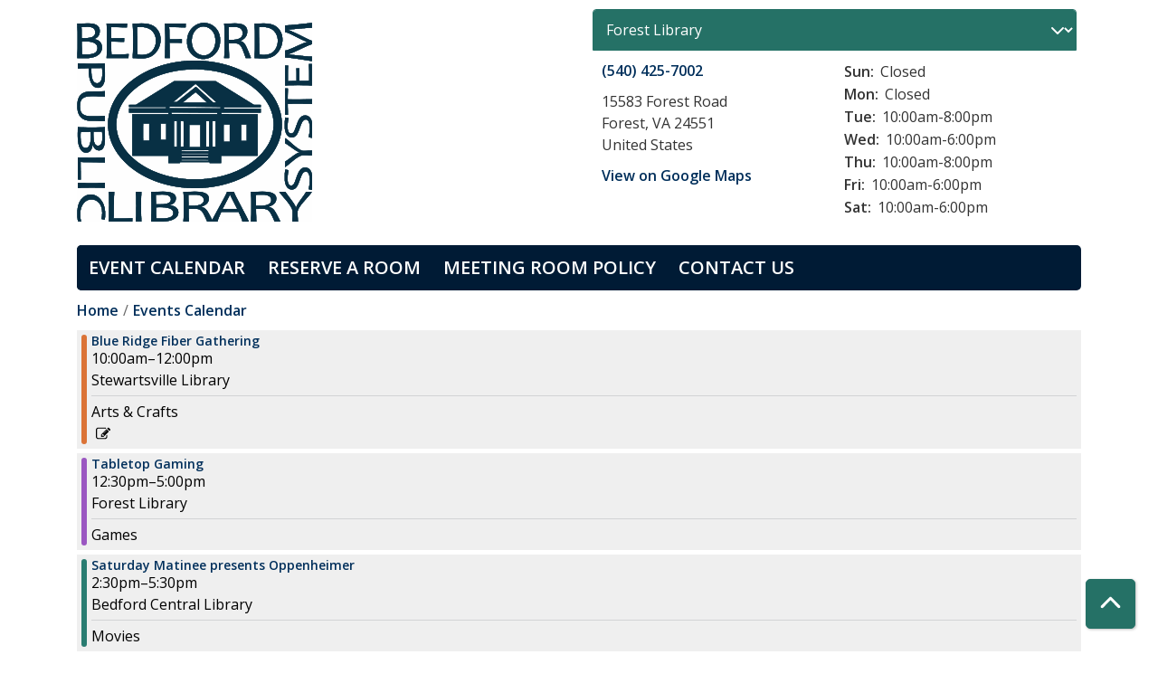

--- FILE ---
content_type: image/svg+xml
request_url: https://bedford.librarycalendar.com/sites/default/files/logo.svg
body_size: 159339
content:
<?xml version="1.0" encoding="UTF-8" standalone="no"?>
<!-- Created with Inkscape (http://www.inkscape.org/) -->

<svg
   xmlns:dc="http://purl.org/dc/elements/1.1/"
   xmlns:cc="http://creativecommons.org/ns#"
   xmlns:rdf="http://www.w3.org/1999/02/22-rdf-syntax-ns#"
   xmlns:svg="http://www.w3.org/2000/svg"
   xmlns="http://www.w3.org/2000/svg"
   xmlns:sodipodi="http://sodipodi.sourceforge.net/DTD/sodipodi-0.dtd"
   xmlns:inkscape="http://www.inkscape.org/namespaces/inkscape"
   version="1.1"
   id="svg10"
   width="1728.96"
   height="1465.6"
   viewBox="0 0 1728.96 1465.6"
   sodipodi:docname="logo.svg"
   inkscape:version="0.92.4 (5da689c313, 2019-01-14)">
  <metadata
     id="metadata16">
    <rdf:RDF>
      <cc:Work
         rdf:about="">
        <dc:format>image/svg+xml</dc:format>
        <dc:type
           rdf:resource="http://purl.org/dc/dcmitype/StillImage" />
        <dc:title></dc:title>
      </cc:Work>
    </rdf:RDF>
  </metadata>
  <defs
     id="defs14" />
  <sodipodi:namedview
     pagecolor="#ffffff"
     bordercolor="#666666"
     borderopacity="1"
     objecttolerance="10"
     gridtolerance="10"
     guidetolerance="10"
     inkscape:pageopacity="0"
     inkscape:pageshadow="2"
     inkscape:window-width="1920"
     inkscape:window-height="1001"
     id="namedview12"
     showgrid="false"
     inkscape:zoom="0.55131005"
     inkscape:cx="864.47998"
     inkscape:cy="732.79999"
     inkscape:window-x="-9"
     inkscape:window-y="-9"
     inkscape:window-maximized="1"
     inkscape:current-layer="svg10" />
  <g
     id="g20"
     transform="translate(1.8138618,1.2554455)">
    <path
       style="fill:#fefefe;stroke-width:0.31999999"
       d="M 0,732.8 V 0 h 864.48 864.48 v 732.8 732.8 H 864.48 0 Z"
       id="path36"
       inkscape:connector-curvature="0" />
    <path
       style="fill:#b8c3c9;stroke-width:0.31999999"
       d="m 573.01782,1464.9374 c -15.98422,-0.129 -29.57811,-0.3313 -30.20867,-0.4496 l -1.14649,-0.2151 0.21545,-5.0163 c 0.1185,-2.759 0.35437,-7.7524 0.52413,-11.0964 0.42765,-8.4239 1.18378,-28.7739 1.66464,-44.8 0.5471,-18.2337 0.54992,-89.3715 0.004,-105.44 -0.63443,-18.6804 -0.97443,-26.6773 -1.71638,-40.3682 -0.37818,-6.9785 -0.5992,-12.9185 -0.49117,-13.2 0.17632,-0.4595 1.80749,-0.5118 15.95885,-0.5118 8.66934,0 26.70985,-0.2302 40.09004,-0.5115 27.4056,-0.5762 49.2233,-0.4536 58.06794,0.3263 27.8983,2.4599 46.1711,8.6427 57.47174,19.4462 4.82285,4.6106 7.69744,8.9721 9.70903,14.731 1.67728,4.8019 2.10397,7.7215 2.09405,14.328 -0.0131,8.7576 -1.23821,14.6291 -4.45674,21.3611 -2.20259,4.6071 -4.39475,7.7725 -7.99843,11.5496 -6.96608,7.3014 -16.0593,12.6392 -28.41616,16.6805 -1.26515,0.4138 -2.12493,0.866 -2.05376,1.0803 0.0673,0.2027 1.19059,0.5513 2.49616,0.7747 24.98345,4.2752 40.32413,11.9025 50.05149,24.8853 3.36297,4.4884 6.55363,12.0818 7.76374,18.4769 0.80723,4.266 0.78995,15.5208 -0.0304,19.7413 -2.1856,11.2454 -8.22618,21.3072 -17.62291,29.3544 -18.14464,15.5388 -45.00138,24.6109 -83.22826,28.1141 -5.18013,0.4747 -27.16726,1.11 -35.68,1.0309 -2.2,-0.021 -17.07798,-0.1427 -33.06217,-0.2717 z M 630.4,1440.3194 c 15.77603,-0.7435 27.22813,-2.0728 37.6,-4.3646 25.28342,-5.5868 37.04442,-17.0059 37.0313,-35.9548 -0.006,-8.2823 -2.39335,-14.4974 -7.78778,-20.2719 -9.37536,-10.0358 -27.80403,-16.5747 -54.20352,-19.2325 -9.90442,-0.9971 -13.83226,-1.1822 -28.83584,-1.3588 -14.0119,-0.1649 -31.79008,0.232 -33.96416,0.7583 l -0.72,0.1743 0.003,9.1653 c 0.004,20.4322 1.75494,69.1057 2.51386,69.8833 0.34009,0.3484 4.70364,0.8786 9.64432,1.1718 6.26345,0.3717 31.05881,0.3906 38.72,0.029 z m -7.04,-104.6605 c 39.59325,-2.0304 58.80678,-10.554 63.06816,-27.9789 2.55869,-10.4624 -0.3991,-21.5848 -7.50874,-28.2355 -7.34163,-6.8677 -18.02188,-10.7374 -35.19638,-12.7522 -8.62774,-1.0123 -35.88592,-0.9055 -51.24304,0.2006 -6.6136,0.4763 -14.70234,1.3106 -14.91485,1.5383 -0.10717,0.1148 -0.0811,1.4328 0.0578,2.9288 0.64294,6.9216 1.02524,19.9323 1.21299,41.28 l 0.20403,23.2 8.32,0.1907 c 10.2657,0.2353 27.66765,0.055 36,-0.3718 z M 15.286674,1463.8418 c -4.704329,-0.5765 -8.7585566,-1.127 -9.009395,-1.2232 -1.1469344,-0.4401 -4.1121611,-18.3439 -5.1240632,-30.9386 -1.06053567,-13.2 -0.82841628,-43.8532 0.418059,-55.208 2.1179716,-19.2937 5.4478625,-33.9389 10.8028012,-47.512 6.266026,-15.8824 13.907534,-27.3506 26.226362,-39.36 16.491882,-16.0776 34.499024,-24.3103 55.959562,-25.5841 22.25243,-1.3208 42.78655,5.407 61.12,20.0256 4.03796,3.2197 13.94442,12.9889 17.48073,17.2385 20.0052,24.0403 30.61285,53.7916 33.25839,93.28 0.51089,7.6259 0.52306,24.6558 0.0218,30.56 -0.82252,9.689 -3.15558,24.8518 -3.9454,25.6416 -0.35676,0.3567 -2.41144,-0.049 -12.4065,-2.448 -6.58841,-1.5815 -12.12005,-3.0166 -12.29253,-3.1891 -0.20481,-0.2048 0.20673,-2.9522 1.18619,-7.919 2.78709,-14.1333 3.43602,-19.9426 3.64803,-32.657 0.31774,-19.055 -1.54428,-33.8194 -6.00617,-47.6246 -4.70541,-14.5586 -10.85482,-24.6187 -21.03539,-34.4129 -9.76191,-9.3914 -20.5655,-15.5872 -32.56518,-18.6762 -6.51153,-1.6761 -10.8431,-2.189 -18.38401,-2.1768 -11.538604,0.019 -20.585049,2.0904 -30.399996,6.9621 -8.617776,4.2775 -17.029136,10.9047 -24.538592,19.3336 -14.077613,15.8012 -22.352607,36.2543 -25.376728,62.7229 -2.338193,20.4651 -1.238908,40.0358 3.698197,65.8397 0.635992,3.3241 1.233984,6.5837 1.328871,7.2437 l 0.17252,1.2 -2.842134,-0.035 c -1.563174,-0.019 -6.69113,-0.5067 -11.39546,-1.0832 z m 216.168586,-0.055 c -0.11255,-0.2933 -0.0337,-4.0013 0.17532,-8.24 1.12684,-22.8555 1.57738,-39.2228 2.00029,-72.6667 0.58935,-46.6068 -0.0393,-90.0635 -1.83849,-127.081 -0.29194,-6.0066 -0.44117,-11.1546 -0.33163,-11.44 0.18081,-0.4712 2.08355,-0.519 20.65002,-0.519 15.97589,0 20.52122,0.088 20.77237,0.4 0.21603,0.2688 0.18598,2.4996 -0.0916,6.8 -1.32567,20.5382 -1.71309,36.4914 -2.06321,84.96 -0.30558,42.303 -0.67209,64.9582 -1.29678,80.16 -0.42074,10.2385 -0.9057,19.7031 -1.13546,22.16 l -0.18704,2 h 17.06547 c 25.1271,-0.01 79.61558,-0.7786 110.66547,-1.5685 5.368,-0.1365 9.92886,-0.1874 10.13526,-0.113 0.2064,0.074 0.44205,0.3094 0.52372,0.5221 0.16697,0.4352 -0.98794,23.3231 -1.23344,24.4437 l -0.15773,0.72 h -86.72395 c -80.64563,0 -86.73829,-0.037 -86.9286,-0.5333 z m 198.40858,0.022 c -0.10784,-0.281 -0.0301,-3.629 0.17274,-7.44 3.77132,-70.8508 3.82953,-145.3775 0.15868,-203.1327 -0.29238,-4.6001 -0.44243,-8.5961 -0.33347,-8.88 0.17949,-0.4678 2.16509,-0.5163 21.12899,-0.5163 16.36256,0 20.99994,0.087 21.24733,0.4 0.20995,0.2653 0.12362,3.7924 -0.25651,10.48 -0.66381,11.6781 -1.41395,29.7938 -1.96115,47.36 -0.49719,15.961 -0.49315,78.8703 0.006,96.48 0.67939,23.9595 1.52505,46.2328 2.27725,59.9795 0.14867,2.7168 0.19769,5.1288 0.10896,5.36 -0.13101,0.3414 -4.1288,0.4205 -21.25716,0.4205 -19.02473,0 -21.11504,-0.05 -21.29187,-0.511 z m 349.43914,0 c -0.10832,-0.2823 -0.10388,-2.2623 0.01,-4.4 1.82358,-34.2594 2.2935,-48.3553 2.81446,-84.4217 0.62278,-43.1169 -0.22858,-84.5487 -2.49501,-121.4227 -0.29334,-4.7726 -0.44317,-8.9126 -0.33289,-9.2 0.18224,-0.4749 1.89404,-0.5222 18.85049,-0.5207 10.25754,0 26.71405,-0.229 36.57005,-0.511 21.75418,-0.6222 50.21757,-0.4686 59.04,0.3188 19.28618,1.7214 33.54198,4.9021 45.11478,10.0662 13.05888,5.8271 22.27552,15.0328 26.04068,26.0098 3.18883,9.2967 2.9926,21.9731 -0.50368,32.536 -1.2433,3.7563 -4.06618,9.3279 -6.51485,12.8585 -2.17104,3.1304 -8.17379,9.4438 -11.60234,12.2029 -7.24013,5.8264 -17.07501,11.0851 -28.69459,15.3428 -2.37779,0.8713 -4.2001,1.7188 -4.2536,1.9781 -0.0651,0.3157 0.56838,0.6297 2.08,1.0313 16.17104,4.2958 29.23213,13.9508 39.39997,29.1249 7.26627,10.844 17.95718,30.1965 30.09654,54.48 3.18935,6.38 5.85815,11.6 5.93066,11.6 0.0725,0 1.78048,-3.204 3.79549,-7.12 6.15826,-11.9679 15.57086,-29.4034 39.43096,-73.04 34.4876,-63.0726 44.2744,-81.3416 53.9995,-100.8 6.7682,-13.5423 9.3655,-19.4533 10.4751,-23.84 l 0.5262,-2.08 h 25.8792 25.8792 l 0.5309,2.1038 c 2.3251,9.2128 15.2683,35.3854 49.9957,101.0962 26.1838,49.5448 36.21,68.8138 44.5404,85.6 8.9176,17.9696 12.9651,27.276 13.0808,30.0762 l 0.053,1.2838 -23.3247,0.082 c -16.9647,0.06 -23.4434,-0.016 -23.76,-0.2792 -0.2394,-0.1986 -0.4363,-0.8116 -0.4375,-1.362 -0.013,-5.721 -9.335,-29.4309 -26.0917,-66.3609 l -1.1978,-2.64 h -63.1117 -63.1116 l -3.7053,8.24 c -14.2982,31.7975 -21.6968,51.001 -23.0693,59.8779 l -0.3776,2.4421 H 992.16069 953.4685 l -4.35572,-9.92 c -8.17513,-18.6186 -18.53564,-40.1667 -24.00198,-49.92 -7.79578,-13.9095 -16.88285,-23.2926 -27.24918,-28.1368 -5.27818,-2.4665 -10.05056,-3.5777 -20.24967,-4.7148 -5.5415,-0.6178 -8.33113,-0.6921 -30.87763,-0.8224 -13.63216,-0.079 -25.57082,-0.045 -26.53034,0.075 l -1.7446,0.218 0.20179,21.4906 c 0.24515,26.1094 0.97529,48.9786 2.13043,66.7297 0.15315,2.3535 0.2023,4.4775 0.10922,4.72 -0.14135,0.3684 -3.56576,0.441 -20.78503,0.441 -18.62336,0 -20.63485,-0.05 -20.81273,-0.5132 z m 393.81702,-93.919 c 0,-0.1942 -4.8769,-9.8782 -10.8377,-21.52 -27.1382,-53.0034 -37.6492,-74.4251 -39.7175,-80.9451 -0.2978,-0.9388 -0.5322,-1.1957 -1.0219,-1.12 -0.4659,0.072 -0.9033,0.7811 -1.6399,2.6582 -2.2564,5.7502 -14.6993,30.12 -40.3437,79.0143 -6.2696,11.9539 -11.3993,21.8539 -11.3993,22 0,0.1461 23.616,0.2657 52.48,0.2657 38.0547,0 52.48,-0.097 52.48,-0.3531 z m -306.88,-23.4542 c 22.65798,-2.2036 36.84918,-6.1948 47.61523,-13.3917 10.44643,-6.9832 15.65559,-18.0791 14.45184,-30.7834 -0.7727,-8.155 -3.37789,-14.062 -8.58352,-19.4623 -9.32153,-9.6702 -25.07587,-14.7999 -49.96355,-16.2685 -11.53936,-0.681 -36.41027,-0.028 -48.16,1.2651 l -4.8,0.5281 0.0643,4.64 c 0.0353,2.552 0.21785,8.816 0.4056,13.92 0.18774,5.104 0.43385,20.6855 0.54691,34.6256 l 0.20553,25.3455 1.78884,0.1305 c 0.98387,0.072 10.64486,0.093 21.46886,0.048 15.14176,-0.064 20.89757,-0.2014 24.96,-0.5965 z m 408.103,117.3741 c -0.1083,-0.2823 -0.1039,-2.2623 0.01,-4.4 1.8098,-34.0006 2.3094,-49.0492 2.8071,-84.5451 0.6082,-43.3853 -0.2428,-84.905 -2.4861,-121.2993 -0.2942,-4.7727 -0.4447,-8.9127 -0.3344,-9.2 0.1822,-0.475 1.894,-0.5222 18.8505,-0.5207 10.2575,0 26.714,-0.2291 36.57,-0.511 21.7542,-0.6223 50.2176,-0.4686 59.04,0.3188 19.2862,1.7213 33.542,4.9021 45.1148,10.0661 13.0589,5.8272 22.2755,15.0328 26.0407,26.0098 3.1888,9.2967 2.9926,21.9731 -0.5037,32.5361 -1.2887,3.8933 -4.1038,9.4144 -6.6379,13.0185 -2.6569,3.7786 -10.1384,11.1969 -14.2539,14.1335 -7.671,5.4735 -16.181,9.774 -27.04,13.6645 -1.7368,0.6222 -3.0801,1.2886 -3.1336,1.5544 -0.066,0.3296 0.5401,0.6328 2.08,1.0399 13.3475,3.5284 25.842,11.6538 34.4162,22.3812 6.0698,7.5941 13.9223,20.625 24.8918,41.3065 6.8818,12.9747 22.1574,43.9392 21.9469,44.4876 -0.16,0.4171 -2.8796,0.4666 -21.6967,0.3946 l -21.5138,-0.082 -4.5187,-10.24 c -6.6109,-14.9811 -10.2376,-22.7784 -15.868,-34.1152 -10.0881,-20.3124 -14.4093,-27.0052 -22.3461,-34.6106 -4.041,-3.8722 -7.9777,-6.6354 -12.6375,-8.8704 -6.4634,-3.0999 -14.0617,-4.5515 -28.5005,-5.4448 -5.6199,-0.3477 -47.8829,-0.437 -49.8903,-0.1055 l -1.2502,0.2066 0.2027,21.9499 c 0.234,25.3332 0.7983,43.6231 1.9608,63.55 0.2258,3.872 0.3427,7.22 0.2596,7.44 -0.1187,0.3143 -4.5681,0.4 -20.7669,0.4 -18.6233,0 -20.6348,-0.05 -20.8127,-0.5132 z m 86.937,-117.3741 c 22.658,-2.2036 36.8492,-6.1948 47.6152,-13.3917 10.4465,-6.9832 15.6556,-18.0791 14.4519,-30.7834 -0.7694,-8.1199 -3.3824,-14.0668 -8.5248,-19.4012 -8.1289,-8.4325 -21.1981,-13.4302 -40.9023,-15.6413 -12.9626,-1.4546 -41.421,-1.1681 -57.28,0.5768 l -4.8,0.5281 0.069,4.8 c 0.038,2.64 0.2207,9.048 0.4065,14.24 0.1858,5.192 0.4297,20.7015 0.542,34.4655 l 0.2041,25.0256 1.7894,0.1305 c 0.9842,0.072 10.6454,0.093 21.4694,0.048 15.1418,-0.064 20.8976,-0.2014 24.96,-0.5965 z m 216.809,117.5818 c -0.1039,-0.168 0.1,-4.308 0.4522,-9.2 0.3525,-4.892 0.8574,-13.2865 1.1219,-18.6545 0.6228,-12.6384 1.2647,-42.2075 0.9968,-45.92 -0.8963,-12.4228 -7.7971,-28.0339 -21.5465,-48.7432 -8.4261,-12.6914 -17.8182,-24.4591 -46.0174,-57.6568 -24.1324,-28.41 -31.2733,-37.8604 -29.8784,-39.5412 0.3299,-0.3975 3.5772,-0.4514 22.947,-0.3809 l 22.5628,0.082 1.1738,2.24 c 2.5651,4.8946 7.7184,12.1088 29.1443,40.8 17.4056,23.3075 21.9322,29.5501 27.7713,38.2989 10.5525,15.811 17.213,28.9798 17.8787,35.3488 0.149,1.4261 0.3183,1.872 0.7101,1.8712 0.3931,0 0.6473,-0.6853 1.0778,-2.9031 2.1218,-10.9282 12.4882,-28.652 33.9561,-58.0558 28.94,-39.638 35.2777,-49.1742 38.1215,-57.36 0.1093,-0.3146 4.7141,-0.4 21.5777,-0.4 24.2626,0 22.487,-0.209 21.5581,2.537 -1.7211,5.0877 -9.7252,15.3607 -29.6877,38.103 -35.9034,40.9028 -39.1857,44.7024 -44.5307,51.548 -6.5258,8.3581 -15.0757,20.7922 -18.9949,27.6244 -5.0199,8.7509 -8.595,17.3754 -9.7425,23.503 -1.1196,5.9784 -0.3249,35.4204 1.7816,66.0041 0.3834,5.5657 0.6071,10.3537 0.4972,10.64 -0.1817,0.4735 -2.1221,0.5205 -21.4709,0.5205 -13.1618,0 -21.3431,-0.1164 -21.4599,-0.3055 z m 131.3736,-235.0134 c -7.0393,-2.0365 -11.4566,-3.4689 -11.6518,-3.7784 -0.2238,-0.3548 0.1585,-2.4255 1.3257,-7.1806 6.5074,-26.5115 8.5688,-53.6283 5.9654,-78.4732 -2.356,-22.4842 -8.4102,-36.0882 -18.2274,-40.9577 -2.9244,-1.4506 -5.3896,-1.9712 -9.3334,-1.9712 -6.8202,0 -12.2356,2.3438 -17.5013,7.5745 -7.4989,7.4491 -12.2794,16.9957 -22.0056,43.9455 -1.7467,4.84 -4.2685,11.824 -5.6038,15.52 -6.1865,17.1232 -12.4119,31.367 -17.1573,39.2559 -5.9993,9.9733 -13.1199,17.1858 -21.1209,21.3933 -5.9754,3.1422 -11.7049,4.5113 -18.9522,4.5287 -12.0049,0.029 -21.5877,-3.8837 -30.1879,-12.3252 -5.3197,-5.2216 -9.0021,-10.4035 -12.5442,-17.6527 -5.6315,-11.5254 -8.6682,-24.2423 -9.9335,-41.6 -0.4368,-5.9908 -0.2115,-38.1603 0.326,-46.56 0.9762,-15.255 2.9577,-29.2531 4.2985,-30.3659 0.4943,-0.4102 23.8152,4.0025 24.4954,4.635 0.3908,0.3633 0.2919,1.152 -0.7068,5.6367 -4.1015,18.4179 -5.989,36.4087 -5.9857,57.0542 0,14.3871 1.0588,23.508 3.6837,31.8018 3.0709,9.703 8.0598,15.6204 15.0345,17.8325 11.6859,3.7064 22.3706,-2.3923 29.1292,-16.6266 3.1401,-6.6134 6.7214,-16.0552 13.4303,-35.4077 7.6635,-22.1064 12.2666,-33.6662 17.4706,-43.8735 10.4465,-20.4901 24.1875,-32.6679 40.4499,-35.8484 3.3429,-0.6538 13.8796,-0.5651 17.76,0.1495 14.8066,2.7265 26.5134,12.1017 34.2299,27.4124 6.065,12.0338 9.8219,27.254 11.7297,47.52 0.4454,4.7321 0.5422,9.5005 0.5424,26.72 10e-5,13.5455 -0.1377,22.7146 -0.3895,25.92 -0.9355,11.9068 -2.3971,23.014 -4.1985,31.9038 -1.3709,6.766 -1.493,7.1397 -2.3263,7.1167 -0.3892,-0.011 -5.8095,-1.4955 -12.0451,-3.2994 z M 837.44,1218.2475 c -35.69306,-0.9429 -79.74442,-5.3402 -117.12,-11.6911 C 548.00723,1177.2766 399.10467,1095.8691 310.60828,982.56 299.52499,968.36918 293.37082,959.68861 284.74544,946.08 272.35934,926.53795 260.16277,902.76192 251.83281,881.92 238.39977,848.30995 230.12495,813.99843 227.06009,779.2 c -1.72845,-19.62486 -1.7304,-42.65123 -0.005,-62.08 5.23346,-58.93946 24.89546,-115.21622 59.0872,-169.12 7.22682,-11.39318 14.09975,-21.0239 24.43528,-34.24 C 382.80589,421.40096 495.65536,349.50682 629.6,310.51699 c 170.05341,-49.50069 362.93104,-42.72523 525.28,18.45216 121.7024,45.86071 220.3689,119.25578 281.9723,209.75085 13.1274,19.28416 26.0057,42.50621 35.4039,63.84 20.754,47.11126 31.0933,95.52707 31.0933,145.6 0,55.83779 -12.7675,109.28458 -38.5653,161.44 -19.1822,38.78064 -44.9596,74.9791 -78.0213,109.5627 -53.1217,55.5671 -123.4618,102.835 -203.7229,136.9 -82.854,35.1655 -173.4332,55.6742 -270.4,61.2231 -15.71526,0.8993 -19.11549,0.9891 -41.44,1.0954 -13.376,0.064 -28.568,0 -33.76,-0.1337 z m 46.24,-65.5986 c 74.48128,-1.5863 150.1458,-13.919 218.08,-35.5454 136.6582,-43.5042 243.7748,-122.43585 298.9692,-220.3035 5.872,-10.41194 7.6186,-13.76582 11.4985,-22.08 24.4088,-52.30493 33.3837,-107.43779 26.4625,-162.56 -3.808,-30.328 -12.2524,-59.5664 -25.6465,-88.8 -3.8798,-8.46784 -6.222,-13.01898 -12.0222,-23.36 -54.9682,-98.00192 -162.6212,-177.38202 -299.5815,-220.90246 -60.9702,-19.37386 -125.6791,-30.87786 -194.88,-34.64592 -14.71872,-0.80144 -17.6975,-0.86234 -42.08,-0.86023 -24.25949,0.003 -27.41139,0.0663 -41.76,0.85101 -50.30493,2.75107 -97.38992,9.41267 -142.75142,20.19651 -151.1768,35.93952 -274.42426,114.34538 -340.62615,216.69485 -5.67222,8.76934 -14.75401,24.50227 -18.62563,32.26624 -20.24465,40.5977 -31.05202,82.5759 -32.35655,125.68 -1.39359,46.04675 7.77331,90.11094 27.87675,134 3.9246,8.56803 6.11919,12.81331 12.1775,23.55648 48.11363,85.31981 136.41548,156.99062 249.5055,202.51282 93.11238,37.4806 197.13226,55.6132 305.76,53.2996 z M 670.22976,1033.2012 c -0.0831,-0.2207 -0.18678,-12.3532 -0.2304,-26.9612 L 669.92,979.68 536.8,979.52 403.68,979.36 403.59968,825.9391 c -0.0642,-122.52582 2.9e-4,-153.47209 0.32,-153.6751 0.22016,-0.13981 60.12816,-0.25642 133.12886,-0.2591 l 132.72858,-0.005 -0.0886,-4.72 -0.0885,-4.72 -144.64,-0.16 -144.64,-0.16 v -16 -16 l 135.36,-0.16 135.36,-0.16 0.0883,-4.87962 0.0883,-4.87965 -135.44835,-0.0804 L 380.32,620.0001 v -8.16 -8.16 l 25.44,-0.16 25.44,-0.16 140.20058,-87.12 140.20057,-87.12 152.43943,0.003 152.43942,0.003 138.4,85.94163 c 76.12,47.2679 139.264,86.47081 140.32,87.11757 l 1.92,1.17593 25.28,0.16 25.28,0.16 v 9.12 9.12 l -57.6,0.23971 c -31.68,0.13188 -92.592,0.34788 -135.36,0.48 l -77.76,0.24029 v 4.8 4.8 l 9.44,0.0809 c 5.192,0.0445 65.96,-0.11482 135.04,-0.35408 69.08,-0.23923 125.78,-0.36826 126,-0.28669 0.3122,0.11575 0.4,3.43811 0.4,15.1352 0,8.24279 -0.1135,15.05703 -0.2522,15.14272 -0.1387,0.0857 -65.1187,-0.0508 -144.4,-0.30336 -79.2813,-0.25261 -144.3317,-0.38928 -144.5564,-0.30374 -0.3117,0.11862 -0.3876,1.27689 -0.32,4.88227 l 0.089,4.72675 71.36,0.24026 c 39.248,0.13216 99.08,0.34816 132.96,0.48 l 61.6,0.23974 v 153.6 153.6 l -133.6,0.16 -133.6,0.16 -0.16,26.88 -0.16,26.88 h -42.24 -42.24 l -0.16,-3.52 -0.16,-3.52 H 863.36 754.72 l -0.16,3.52 -0.16,3.52 -42.0096,0.081 c -33.43981,0.065 -42.04038,0 -42.16064,-0.32 z M 962.72,1011.68 v -3.52 l -98.48,-0.08 -98.48,-0.081 v 3.5199 3.5199 l 84.72,0.083 c 46.596,0.045 90.912,0.082 98.48,0.081 h 13.76 v -3.52 z m 0,-22.88 v -3.36 l -47.52,-0.1936 c -26.136,-0.1065 -70.452,-0.2145 -98.48,-0.24 L 765.76,984.96 v 3.51824 3.51827 l 28.08,0.0839 c 15.444,0.0461 59.76,0.0829 98.48,0.0817 l 70.4,-0.003 v -3.36 z m 0.96,-22.88 v -3.52 l -98.96,-0.0805 -98.96,-0.0805 v 3.51987 3.51987 l 78,0.0824 c 42.9,0.0453 87.432,0.0816 98.96,0.0806 l 20.96,-0.003 v -3.52 z m 1.92,-23.36 v -3.52 h -18 c -9.9,0 -54.864,0.0368 -99.92,0.08 l -81.92,0.0786 v 3.52052 3.52051 l 99.92,-0.0805 99.92,-0.0805 v -3.52 z M 903.2,833.92 V 752.8 h -39.52 -39.52 l -0.082,80.8 c -0.0451,44.44 -0.0134,80.98058 0.0704,81.20125 0.12131,0.31929 8.21081,0.38467 39.60198,0.32 L 903.2,915.04 Z M 733.12,818.07574 v -93.60425 l -10.8,0.0842 -10.8,0.0843 -0.0805,93.52 -0.0806,93.52 H 722.23946 733.12 Z m 47.28054,0.0843 -0.0805,-93.52 -10.8,-0.0843 -10.8,-0.0842 v 93.6042 93.60426 h 10.88054 10.88055 z M 968.32,818.08 v -93.6 h -10.88 -10.88 v 93.6 93.6 h 10.88 10.88 z m 47.2,0 v -93.44 h -10.88 -10.88 l -0.082,93.12 c -0.0451,51.216 -0.0128,93.30192 0.0716,93.52426 0.12039,0.31702 2.48669,0.38608 10.9619,0.32 L 1015.52,911.52 Z m 103.36,-5.76 V 749.6 h -21.76 -21.76 l -0.082,62.4 c -0.045,34.32 -0.013,62.58099 0.071,62.80224 0.1212,0.31866 4.6603,0.38515 21.8421,0.32 L 1118.88,875.04 Z m 124.48,-3.04 V 749.6 h -19.84 -19.84 l -0.082,59.36 c -0.045,32.648 -0.013,59.54109 0.071,59.76243 0.1211,0.31853 4.2765,0.38525 19.9221,0.32 L 1243.36,868.96 Z m -715.2,-4.64 V 741.92 H 506.4 484.64 l -0.0821,62.4 c -0.0452,34.32 -0.0134,62.58099 0.0708,62.80224 0.12112,0.31866 4.66022,0.38515 21.84208,0.32 L 528.16,867.36 Z m 124.48,-3.04 v -59.68 h -19.68 -19.68 l -0.0821,59.36 c -0.0452,32.648 -0.0131,59.54112 0.0709,59.76246 0.12109,0.3185 4.24454,0.38525 19.76211,0.32 L 652.64,861.28 Z m 375.2,-134.36118 v -4.76119 l -26.96,-0.19885 c -32.648,-0.24083 -307.49578,-1.21232 -307.61168,-1.08729 -0.0452,0.0487 -0.13299,2.24851 -0.1952,4.88851 l -0.11312,4.8 24.64,0.0926 c 13.552,0.0509 70.792,0.28121 127.2,0.51171 56.408,0.2305 120.668,0.44083 142.8,0.46739 L 1027.84,672 Z m 23.2883,-42.19882 0.088,-4.88 -10.4884,-0.009 c -5.7686,-0.005 -89.9043,-0.28326 -186.9683,-0.61888 -97.064,-0.33565 -176.5921,-0.50045 -176.72912,-0.36624 -0.13702,0.13421 -0.20902,2.3207 -0.16,4.85888 l 0.0891,4.61488 19.68,0.0951 c 41.32902,0.19962 343.15752,1.25776 348.64002,1.22224 l 5.76,-0.0373 z M 952.32,586.95184 c 0,-0.40301 -82.64131,-75.4241 -83.18406,-75.51382 -0.3857,-0.0637 -91.48916,73.34454 -93.44452,75.29465 -0.41084,0.40976 10.43789,0.46733 88.08,0.46733 48.70173,0 88.54858,-0.11168 88.54858,-0.24816 z m 59.2,-0.58246 c 8.3833,-0.55687 9.1765,-0.75018 8.2908,-2.02045 -0.8013,-1.14931 -150.51419,-133.77863 -151.01611,-133.78387 -0.4184,-0.004 -158.15831,128.01603 -160.30535,130.10246 -0.69977,0.68003 -0.73593,0.82301 -0.31472,1.24426 0.38711,0.3871 2.52416,0.5454 11.44957,0.84825 l 10.97363,0.37235 1.02109,-0.74896 c 0.5616,-0.41193 32.05309,-25.65516 69.98109,-56.09612 37.928,-30.44093 69.13245,-55.48007 69.34323,-55.6425 0.21079,-0.16243 0.58947,-0.17597 0.84151,-0.0301 0.25203,0.14592 28.23155,25.68963 62.17673,56.76384 33.94519,31.07418 62.56643,57.26285 63.60275,58.19699 l 1.88426,1.69843 2.11572,-0.19193 c 1.1637,-0.10554 5.6438,-0.42627 9.9558,-0.71267 z M 4.3719171,1216.8199 C 4.2553626,1216.5162 4.16,1207.5851 4.16,1196.973 c 0,-15.52 0.082037,-19.3627 0.4193437,-19.6427 0.3027568,-0.2512 2.5491705,-0.2216 8.0800003,0.1065 41.147834,2.4412 97.422106,3.2771 139.340656,2.0697 17.78884,-0.5124 37.4492,-1.4319 47.50203,-2.2216 2.68775,-0.2112 3.94608,-0.1973 4.24,0.047 0.33566,0.2785 0.41797,4.2169 0.41797,19.9977 0,17.0649 -0.0624,19.6748 -0.47417,19.8328 -0.26079,0.1001 -4.54479,-0.048 -9.52,-0.33 -28.52014,-1.6141 -51.9691,-2.2178 -85.84583,-2.2102 -36.412653,0.01 -60.066666,0.613 -99.5480829,2.5454 -3.7840441,0.1852 -4.2085273,0.1517 -4.4,-0.3473 z m 10.5588999,-61.9667 c -6.2357229,-0.3686 -10.0351572,-0.721 -10.32,-0.9574 -0.3856071,-0.3201 -0.4501082,-12.0908 -0.4459168,-81.375 0.00275,-45.3752 0.1273523,-81.19411 0.2833161,-81.44032 0.2336458,-0.36886 1.3777821,-0.38144 7.1150997,-0.0782 28.37053,1.49959 43.554031,1.78762 94.516684,1.79284 47.68035,0.005 57.06449,-0.14653 81.28,-1.31156 5.808,-0.27942 11.928,-0.52953 13.6,-0.5558 l 3.04,-0.0478 0.0825,19.44914 c 0.0728,17.1589 0.0252,19.4711 -0.40402,19.6358 -0.26757,0.1027 -2.82469,0.028 -5.68248,-0.1656 -18.33689,-1.2432 -33.24661,-1.6129 -78.79598,-1.9539 -47.52297,-0.3557 -66.361568,-0.782 -85.44,-1.9334 -2.816,-0.17 -5.683496,-0.3097 -6.372212,-0.3105 h -1.252213 l 0.20798,32.88 c 0.20109,31.7909 0.482393,51.1339 1.187156,81.6315 0.253875,10.986 0.244918,14.6205 -0.03687,14.96 -0.43404,0.523 0.155973,0.5332 -12.563028,-0.2184 z M 1524.947,1062.32 c -0.084,-0.22 -0.1156,-9.399 -0.07,-20.3979 l 0.083,-19.9978 2.554,-1.3696 c 4.7168,-2.5294 14.8106,-9.692 38.726,-27.48024 15.7353,-11.70387 23.5894,-17.32707 31.68,-22.68131 14.6885,-9.7207 23.9513,-14.49241 31.2447,-16.09574 1.3446,-0.29559 2.4507,-0.68141 2.458,-0.85741 0.01,-0.176 -0.8769,-0.48531 -1.9648,-0.68736 -10.0114,-1.85952 -27.1575,-11.83949 -54.6179,-31.79088 -18.3458,-13.32909 -33.6529,-23.96246 -40.32,-28.00899 -3.4875,-2.11667 -7.8865,-4.31277 -8.6391,-4.31277 -1.2745,0 -1.2809,-0.0979 -1.2809,-19.73274 0,-17.76054 0.036,-18.98384 0.562,-19.26553 1.8696,-1.00058 9.6824,4.16009 22.5626,14.90355 3.3855,2.82381 13.6434,11.65933 22.7954,19.6344 29.526,25.72906 34.0223,29.49222 43.2339,36.18397 17.2358,12.52099 30.5442,19.52854 40.3278,21.23469 5.5659,0.97059 32.7973,0.22521 60.4499,-1.65469 4.4063,-0.29955 8.2583,-0.44995 8.56,-0.33418 0.5093,0.19543 0.5484,1.55591 0.5484,19.08458 0,16.20025 -0.066,18.91113 -0.4664,19.13517 -0.2566,0.14358 -2.9566,0.0864 -6,-0.12698 -26.0844,-1.82902 -58.0046,-2.59658 -64.4136,-1.54886 -10.3433,1.69088 -23.3759,7.84672 -40.64,19.196 -10.8622,7.14072 -20.5412,14.77342 -48.48,38.23012 -16.7379,14.0528 -22.4598,18.733 -28.0295,22.9266 -7.1099,5.3534 -10.3721,7.0992 -10.8635,5.8139 z M 62.023453,957.06826 C 45.26065,956.02938 31.590372,945.90282 21.184378,926.81584 11.241519,908.5783 5.9053338,885.49453 3.7785494,851.52 3.005706,839.17414 3.7167434,768.9961 4.624217,768.05421 c 0.3413859,-0.35434 2.0688976,-0.34032 10.29301,0.0836 31.923243,1.64557 55.978363,2.21933 93.242773,2.22394 37.06985,0.004 59.38684,-0.56813 86.82843,-2.22822 4.54763,-0.27511 8.47163,-0.42221 8.72,-0.32692 0.37946,0.14564 0.45154,2.46157 0.4514,14.50333 -1e-4,7.88154 0.2314,25.77805 0.51443,39.77005 0.80593,39.84141 0.34134,53.72957 -2.31757,69.28 -3.03464,17.74797 -8.56916,30.67654 -16.58116,38.73338 -6.04047,6.07427 -12.61344,9.16185 -21.43184,10.06736 -3.5456,0.36409 -9.85269,-0.0115 -13.73149,-0.81764 -13.67131,-2.84147 -24.38759,-12.18886 -31.26703,-27.27299 -1.02094,-2.23856 -2.46668,-5.9103 -3.21275,-8.15942 -1.29548,-3.90541 -1.93612,-4.82669 -2.14571,-3.08563 -0.0513,0.4262 -0.46329,2.86294 -0.91551,5.41494 -6.23104,35.16285 -23.668269,52.52509 -51.047747,50.82826 z m 4.663277,-36.12388 c 2.918992,-0.40601 6.387094,-1.54924 8.80448,-2.90236 12.191436,-6.82404 19.867897,-25.16807 22.882889,-54.68202 1.064455,-10.42 1.298106,-16.58115 1.26816,-33.44 -0.02954,-16.6199 -0.389901,-25.83565 -1.035552,-26.48128 -0.350137,-0.35014 -32.543667,0.15754 -45.966707,0.7249 -14.290618,0.604 -25.265989,1.31481 -25.472988,1.64976 -1.069264,1.73011 -1.642841,29.91187 -0.923744,45.38662 1.425118,30.6681 5.750996,49.1208 13.944562,59.48272 6.197191,7.83722 16.168276,11.69853 26.4989,10.26166 z m 90.38126,-16.79024 c 10.24605,-0.97136 18.36717,-8.8272 22.57233,-21.83507 3.24141,-10.02669 4.35671,-19.87501 4.35765,-38.47907 6.4e-4,-15.33789 -0.67441,-30.03155 -1.86009,-40.48 -0.25516,-2.24848 0.77045,-2.05885 -8.05788,-1.48992 -7.42425,0.47843 -29.5874,0.99658 -42.9539,1.00416 l -10.15391,0.006 -0.20039,0.79846 c -0.32273,1.28583 0.0909,41.17079 0.47785,46.08154 1.99535,25.32093 6.33927,39.77098 14.3699,47.8016 3.79276,3.79277 8.92525,6.21779 14.27215,6.74336 2.53822,0.24947 3.07215,0.23827 7.17629,-0.15082 z M 1711.2,845.89779 c -14.2449,-4.13085 -13.6,-3.91219 -13.6,-4.61133 0,-0.3383 0.6517,-3.25017 1.4483,-6.47078 6.5652,-26.54438 8.663,-53.82637 6.0603,-78.81568 -2.5426,-24.41267 -9.3583,-38.15542 -20.9017,-42.1449 -1.8403,-0.63603 -2.7521,-0.73468 -6.7669,-0.7319 -4.3708,0.003 -4.8009,0.0606 -7.4132,0.99261 -7.8721,2.8087 -14.948,10.38134 -20.5981,22.04419 -2.7777,5.73357 -7.0152,16.2337 -10.9771,27.2 -1.5896,4.4 -4.1375,11.456 -5.662,15.68 -8.423,23.33792 -15.1712,37.87757 -21.6106,46.56237 -2.6943,3.63385 -7.8448,8.88694 -11.1475,11.3696 -4.4794,3.36713 -10.2968,6.11779 -15.4818,7.32029 -10.0087,2.32118 -21.9484,0.61564 -30.4697,-4.35252 -8.9202,-5.20064 -16.0023,-13.30726 -21.6133,-24.73974 -5.6335,-11.47827 -8.7256,-24.43254 -9.9299,-41.6 -0.4471,-6.37331 -0.2216,-38.132 0.3306,-46.56 1.0714,-16.35443 3.0134,-29.63158 4.4401,-30.35805 0.6399,-0.32579 23.9008,4.15834 24.4572,4.71479 0.2752,0.27516 0.1862,1.14268 -0.3575,3.48483 -3.2883,14.16605 -5.3373,29.14758 -6.1535,44.99193 -0.4187,8.12823 -0.2198,26.51085 0.3346,30.9265 1.7665,14.07078 4.8501,22.3695 10.4268,28.06154 2.009,2.05049 3.0996,2.8766 4.96,3.75718 3.2727,1.54899 6.7527,2.22374 10.3828,2.01312 5.4271,-0.31491 9.5371,-2.24758 13.763,-6.47184 6.4965,-6.49405 9.552,-13.21226 20.9575,-46.08 6.8154,-19.64013 10.5698,-29.3415 15.1862,-39.24125 7.2095,-15.46064 15.1688,-25.99635 25.0382,-33.14317 3.4945,-2.53046 9.5966,-5.57692 13.2777,-6.62892 12.3007,-3.51527 26.985,-1.68093 37.4561,4.67894 9.2364,5.60992 16.671,15.05302 21.8292,27.72666 4.6201,11.35139 7.5019,24.93644 9.1743,43.24774 0.6398,7.00544 0.5196,44.83814 -0.1683,52.96 -1.1102,13.10851 -2.7362,24.38474 -4.9374,34.24 -0.5507,2.46566 -0.6064,2.56202 -1.5131,2.61443 -0.5177,0.0301 -5.1173,-1.15654 -10.2213,-2.63664 z M 188.8,724.14768 c -9.82221,-0.31955 -44.6626,-0.91715 -74.08,-1.27069 C 88.965402,722.56749 86.34159,722.42371 76.8,720.7993 31.479364,713.08355 6.4446739,684.19056 1.1064923,633.44 0.34009859,626.15382 0.33594301,598.65472 1.1001091,591.2 2.0858899,581.58336 3.4005222,574.2896 5.4547149,567.04 10.294174,549.96074 16.15336,539.34768 26.392396,529.11437 37.89497,517.61827 51.654595,511.06781 72,507.4023 c 11.628624,-2.09504 17.150109,-2.34729 60.64,-2.77024 18.832,-0.18313 39.496,-0.47369 45.92,-0.64566 6.424,-0.172 14.776,-0.34726 18.56,-0.38954 l 6.88,-0.0769 0.0825,19.82154 c 0.0454,10.90185 -0.0378,19.94179 -0.18477,20.08876 -0.14698,0.14698 -5.80009,0.0478 -12.56246,-0.22044 -35.48234,-1.40743 -73.75064,-2.28282 -85.25523,-1.95018 -27.930634,0.80755 -42.965386,3.52256 -55.137098,9.95677 -10.563926,5.58432 -17.566131,12.55085 -22.176496,22.06355 -5.441426,11.22746 -7.673039,24.98061 -7.217411,44.48 0.331372,14.18163 1.500834,22.4655 4.423308,31.33248 2.44427,7.4161 5.995217,13.4992 10.827697,18.5489 4.47793,4.67923 8.963837,7.82057 15.84,11.09228 10.295552,4.89869 22.41416,7.39767 41.92,8.64439 7.06963,0.45184 36.16256,0.44496 51.68,-0.0122 10.54847,-0.31079 29.63202,-1.07831 48.85154,-1.96474 4.42835,-0.20425 8.28146,-0.28313 8.56248,-0.17529 0.46143,0.17705 0.50295,2.08076 0.42846,19.64515 L 204,724.32 l -4,0.031 c -2.2,0.017 -7.24,-0.0745 -11.2,-0.20326 z m 1343.84,-45.55757 c -3.872,-0.19254 -7.22,-0.46662 -7.44,-0.60899 -0.3186,-0.20618 -0.4,-20.12851 -0.4,-97.85005 0,-84.49011 0.062,-97.61481 0.4592,-97.76739 0.2526,-0.0969 5.1757,0.0479 10.9403,0.32176 7.5286,0.3577 10.5909,0.61299 10.8711,0.90627 0.3066,0.32109 0.2981,2.86877 -0.04,11.92829 -0.5311,14.23008 -1.192,52.78112 -1.0532,61.44 l 0.1026,6.4 35.52,0.26458 c 46.4766,0.34617 87.8848,-0.10791 129.1671,-1.41645 6.6259,-0.21002 12.2779,-0.29331 12.56,-0.18506 0.4622,0.17738 0.5129,1.98682 0.5129,18.29693 0,16.54416 -0.045,18.11754 -0.5294,18.30323 -0.2911,0.11171 -6.8791,-0.0391 -14.64,-0.3352 -44.6061,-1.70179 -86.8417,-2.18582 -128.5106,-1.47277 -22.4315,0.38384 -33.8189,0.73696 -34.1406,1.05869 -0.4034,0.40339 0.9026,63.49773 1.6072,77.64605 0.074,1.496 0.069,2.9 -0.012,3.12 -0.1782,0.48253 -4.5626,0.46794 -14.9744,-0.0499 z M 148.64,479.64518 C 117.77915,476.76986 97.4704,450.39696 88.663622,401.76 85.796282,385.92464 84.45327,368.42182 84.489434,347.36 l 0.0209,-12.16 -4.895156,-0.10173 c -10.214112,-0.21229 -37.167923,0.81779 -61.646974,2.35597 -9.8583286,0.61946 -13.0178064,0.72336 -13.3600003,0.43936 -0.3754,-0.31155 -0.4473879,-3.54858 -0.4432835,-19.93278 0.00269,-10.78045 0.1319737,-19.76151 0.2879929,-20.00792 0.2419363,-0.38209 1.5787485,-0.37008 9.1950999,0.0827 32.819985,1.95092 61.518922,2.59502 104.432007,2.34381 34.84452,-0.20398 51.11917,-0.69746 77.04129,-2.33602 4.44471,-0.28096 8.29671,-0.42817 8.56,-0.32713 0.41676,0.15992 0.4802,2.47289 0.49024,17.87374 0.006,9.72953 0.144,23.30604 0.3059,30.17004 0.90943,38.55578 0.76977,57.58275 -0.50618,68.96 -2.74137,24.44381 -10.13935,42.6367 -21.92951,53.92835 -9.22369,8.8337 -19.67779,12.27549 -33.40174,10.99683 z m 3.27988,-35.96902 c 5.21741,-0.98973 8.77896,-2.54454 12.84239,-5.60643 10.93078,-8.23658 17.28772,-25.79104 18.94277,-52.30973 0.42121,-6.74899 0.22575,-28.06576 -0.32422,-35.36 -0.54056,-7.16944 -1.31229,-15.79296 -1.48431,-16.58611 -0.1563,-0.72071 -0.24042,-0.73946 -2.46916,-0.55024 -5.5673,0.47257 -20.87488,0.84841 -46.43948,1.14019 -15.12067,0.17254 -27.55723,0.37885 -27.63681,0.45843 -0.31248,0.31248 -0.12532,29.83047 0.22736,35.85773 2.64132,45.14045 13.41565,68.61299 33.46656,72.90896 2.9769,0.63782 9.63282,0.66221 12.8749,0.0472 z m 1373.41322,18.67037 c -0.4951,-0.27706 -0.5331,-5.59373 -0.5331,-74.53248 0,-62.5864 0.069,-74.26055 0.4387,-74.40249 0.7372,-0.28289 22.642,1.38115 23.0088,1.7479 0.2395,0.23956 0.2253,4.56326 -0.048,14.67011 -0.8048,29.72083 -1.0014,41.06256 -1.2098,69.80265 l -0.2144,29.55223 2.3726,-0.19712 c 3.6847,-0.30615 23.6436,-0.78099 42.8233,-1.01879 l 17.4107,-0.21587 -0.21,-25.15632 c -0.204,-24.44774 -0.4168,-34.38643 -1.2012,-56.09136 -0.2078,-5.75024 -0.2906,-10.68224 -0.1841,-10.96 0.1716,-0.44701 1.5134,-0.50499 11.6896,-0.50499 10.1828,0 11.518,0.0578 11.6899,0.5057 0.1067,0.27811 0.05,5.35411 -0.126,11.28 -0.5412,18.21971 -0.9539,45.76646 -0.9568,63.86611 v 17.25181 l 18.96,-0.2098 c 23.1359,-0.25603 51.9855,-1.19987 52.8412,-1.72876 0.7677,-0.47444 -0.4476,-79.2386 -1.7533,-113.63479 -0.2582,-6.80137 -0.2599,-9.4863 -0.01,-9.74004 0.2538,-0.25374 3.4499,-0.1944 11.5946,0.21527 6.1844,0.31106 11.4422,0.64148 11.684,0.73427 0.3712,0.14244 0.4396,12.48876 0.4396,79.32321 0,75.06345 -0.029,79.16921 -0.56,79.43916 -0.3179,0.16164 -2.427,0.17668 -4.88,0.0348 -39.0135,-2.25632 -102.1794,-3.0847 -144.4026,-1.89376 -16.2908,0.45949 -43.1665,1.62509 -46.9843,2.0377 -0.6308,0.0682 -1.3868,-0.0102 -1.68,-0.17437 z M 1696.96,279.01143 c -100.9635,-16.38177 -139.0469,-21.55059 -164,-22.25867 -3.872,-0.10988 -7.292,-0.32926 -7.6,-0.48752 -0.5263,-0.27047 -0.56,-1.84356 -0.56,-26.17761 0,-14.23943 0.1186,-25.96315 0.2635,-26.05273 0.145,-0.0896 1.549,-0.32078 3.12,-0.51379 12.5925,-1.54701 36.4869,-10.81291 83.2628,-32.28811 41.5127,-19.05885 64.5836,-28.19112 75.5937,-29.92274 1.32,-0.2076 2.3707,-0.51349 2.3349,-0.67974 -0.036,-0.16626 -1.4038,-0.56517 -3.04,-0.88647 -9.7217,-1.90908 -28.6429,-10.06613 -59.9349,-25.83832 -7.92,-3.99194 -22.392,-11.28593 -32.16,-16.208856 -22.9082,-11.54538 -33.6451,-16.563044 -46.08,-21.534452 -9.7569,-3.900752 -18.0804,-6.382512 -21.456,-6.397408 -0.6248,-0.0029 -1.3088,-0.177814 -1.52,-0.389014 -0.2922,-0.292166 -0.384,-6.411722 -0.384,-25.588742 0,-24.591682 0.015,-25.212798 0.619,-25.535999 0.3581,-0.191679 2.9537,-0.33154 6.16,-0.331925 12.0618,-0.0014 37.617,-1.813746 70.181,-4.97703 14.4573,-1.404385 25.552,-2.577896 60.32,-6.3801347 42.8838,-4.6897971 54.2732,-5.86172252 58.08,-5.97626117 L 1723.68,0.48 V 19.2 37.92 l -2.88,0.0701 c -30.8948,0.752004 -54.7912,2.351975 -104,6.963261 -32.7587,3.069773 -54.7353,4.953815 -63.7668,5.466688 -5.7637,0.327306 -5.6736,0.513344 1.6868,3.483731 27.447,11.076608 49.8074,21.509037 99.84,46.58125 19.536,9.78982 38.904,19.34982 43.04,21.24444 9.8691,4.52083 18.6759,8.00179 22.4219,8.86242 1.6599,0.38138 3.1997,0.74231 3.4216,0.80206 0.3182,0.0857 0.3858,2.96505 0.32,13.6297 l -0.083,13.52107 -0.8,0.21393 c -0.44,0.11767 -2.456,0.60435 -4.48,1.08152 -9.9084,2.33594 -28.8212,10.52151 -80.96,35.03994 -48.2644,22.69645 -49.3139,23.15503 -72.96,31.87822 -16.7465,6.17789 -15.8661,5.8236 -15.466,6.22368 0.3304,0.33037 1.2593,0.41982 9.866,0.95009 14.5633,0.89726 36.9677,3.07402 77.44,7.52388 38.1618,4.19582 56.7433,5.73874 81.76,6.78894 l 5.6,0.23508 0.083,17.09936 c 0.084,17.41672 0.069,17.67398 -1.0428,17.58533 -0.176,-0.014 -11.768,-1.883 -25.76,-4.15326 z M 914.24,267.51751 c -24.16691,-2.19055 -45.48285,-11.02945 -64.16,-26.60469 -8.94202,-7.45692 -17.55491,-16.92782 -23.67194,-26.03007 -11.5206,-17.14294 -17.70844,-35.21072 -20.38528,-59.52275 -0.66563,-6.04572 -0.56345,-28.66782 0.15901,-35.2 2.15584,-19.49218 6.48272,-35.27128 13.70026,-49.961434 9.30083,-18.930425 23.2367,-35.159443 41.42195,-48.238025 17.16602,-12.3455391 38.3488,-20.1990682 57.55837,-21.3398107 6.95366,-0.41293625 17.08944,-0.41207441 23.85763,0.002029 20.92982,1.2805647 42.94074,10.0911457 60.8707,24.3654727 21.7945,17.350991 35.6912,38.885861 42.4367,65.761749 5.9845,23.843689 5.8175,54.575369 -0.4318,79.490019 -6.109,24.35465 -18.229,45.37851 -36.0845,62.59332 -16.68374,16.08513 -35.25136,26.64139 -55.5911,31.60523 -4.81552,1.17521 -8.06042,1.78447 -13.96797,2.62263 -4.09072,0.58039 -21.02723,0.88098 -25.71203,0.45633 z m 26.72,-28.65029 c 12.29171,-1.83695 23.76125,-6.96656 34.4,-15.38496 1.496,-1.18378 4.88,-4.32933 7.52,-6.99011 13.7327,-13.84081 22.3115,-29.55105 27.1794,-49.77307 3.8258,-15.89326 4.7234,-35.98404 2.412,-53.98629 C 1008.889,84.832666 997.24858,62.671619 978.07638,47.25185 965.61533,37.229686 952.99837,31.567829 937.53955,29.060936 c -5.72269,-0.928026 -17.51216,-1.016401 -22.77901,-0.170754 -16.204,2.601722 -29.74422,9.838205 -42.60083,22.767754 -15.93853,16.028947 -25.43613,36.150173 -28.93577,61.302064 -0.98288,7.06412 -1.3041,12.42689 -1.30234,21.74396 0.004,21.32225 3.4969,38.68938 10.84755,53.93604 5.7769,11.98238 13.18999,21.54401 23.7128,30.58552 13.49642,11.59651 29.41325,18.4486 46.74211,20.12215 4.1794,0.40362 13.51188,0.15081 17.73594,-0.48045 z M 456.8,262.70017 c -15.79094,-0.60231 -47.93606,-2.17205 -49.0047,-2.39305 -0.37658,-0.0779 -0.75268,-0.32284 -0.83572,-0.54436 -0.0831,-0.22152 -0.0332,-2.70676 0.11072,-5.52276 2.81424,-55.05044 3.51821,-148.51128 1.56196,-207.36 -0.37594,-11.308902 -1.19514,-30.514462 -1.56285,-36.64 -0.14931,-2.4871146 -0.13789,-4.5575962 0.0269,-4.88 0.26685,-0.5221027 1.37366,-0.5599866 16.35497,-0.5597994 C 432.28906,4.8003114 446,4.5688765 453.92,4.2859014 c 36.54723,-1.3058032 58.03123,0.566048 79.68,6.9423316 18.66362,5.497059 35.55222,15.364333 46.65888,27.260711 18.71107,20.041517 28.73789,41.4924 32.11763,68.711056 0.72653,5.851 0.82861,25.75992 0.16327,31.84 -3.36621,30.76135 -14.21402,56.10882 -34.57949,80.8 -1.66941,2.024 -5.20541,5.84332 -7.85779,8.48737 -19.79328,19.73118 -44.43098,30.68446 -76.3425,33.9399 -5.9944,0.61152 -26.1025,0.84703 -36.96,0.4329 z m 30.4,-27.52908 c 25.16294,-1.91369 45.6201,-10.23877 59.68557,-24.28913 13.3903,-13.37591 23.99203,-33.56391 27.96883,-53.25873 1.79334,-8.88151 2.41811,-15.41049 2.42122,-25.30323 0.003,-10.52518 -0.85213,-18.1025 -3.05773,-27.08493 C 570.9144,91.781242 565.5177,80.435098 557.11619,69.28 550.26829,60.187667 543.23312,53.600074 534.58166,48.179098 516.31354,36.732317 490.44403,30.864272 460.8,31.443017 c -7.66275,0.149602 -20.00358,1.226116 -20.50589,1.788769 -0.10224,0.114518 -0.009,6.112214 0.20672,13.328214 0.45779,15.298797 0.97568,51.073946 1.43143,98.88 0.40755,42.75318 1.56361,86.78079 2.29056,87.2362 0.40326,0.25262 7.58848,1.413 12.73718,2.05699 8.20762,1.02661 20.21328,1.20046 30.24,0.4379 z m 863.68,27.52908 c -15.7909,-0.60231 -47.9361,-2.17205 -49.0047,-2.39305 -0.3766,-0.0779 -0.7557,-0.32676 -0.8426,-0.55307 -0.087,-0.22631 -0.037,-2.85555 0.1111,-5.84276 2.8191,-56.90784 3.5136,-148.30732 1.5684,-206.39129 -0.4026,-12.020198 -1.2143,-31.211867 -1.5701,-37.12 -0.1617,-2.6866672 -0.1516,-4.7041667 0.025,-5.04 0.2751,-0.5219853 1.3859,-0.5599862 16.3638,-0.5597994 8.8378,1.108e-4 22.5488,-0.2315526 30.4688,-0.514807 32.9371,-1.177977 53.365,0.2403498 72.64,5.0434493 29.309,7.3034771 49.7735,20.9185481 65.5094,43.5834831 11.5503,16.636423 17.7873,33.62064 20.4643,55.727674 0.6592,5.44382 0.5644,25.90915 -0.1468,31.68 -3.0332,24.61378 -10.1827,44.44683 -23.1846,64.3159 -10.1975,15.58341 -21.7245,27.79398 -34.6423,36.69654 -16.8796,11.6329 -36.7774,18.48417 -60.8,20.93483 -5.9944,0.61152 -26.1025,0.84703 -36.96,0.4329 z m 30.08,-27.52181 c 22.0202,-1.55762 40.5894,-8.15921 54.5541,-19.39469 13.6127,-10.95221 26.195,-31.12673 31.5435,-50.57683 3.0295,-11.01675 4.305,-20.81571 4.2996,-33.0308 -0.01,-12.60203 -1.7054,-23.89536 -5.1794,-34.40852 -6.8457,-20.716726 -20.727,-39.068499 -37.5023,-49.579754 -18.2742,-11.450451 -44.1567,-17.323392 -73.7955,-16.744749 -7.6509,0.149371 -19.9625,1.222193 -20.5277,1.788769 -0.1142,0.114518 -0.083,4.096214 0.07,8.848214 0.6588,20.508515 0.9653,39.21255 1.2477,76.16 0.1655,21.648 0.3846,43.824 0.487,49.28 0.6296,33.57163 1.6539,64.85474 2.1331,65.15093 0.4086,0.25252 7.4969,1.40822 12.6272,2.05877 8.1204,1.02972 19.4388,1.19875 30.0428,0.44866 z M 40.32,261.26012 C 39.528,261.2046 30.384,260.99189 20,260.78745 6.376408,260.51923 1.0090577,260.31056 0.72151677,260.03796 0.30550315,259.64356 0.50531315,245.91772 1.2740791,222.08 2.1241959,195.71977 2.3000745,183.7246 2.4634966,140.96 2.6615857,89.123683 2.3719425,67.296429 0.97515638,28.8 0.80593002,24.136 0.62529088,16.864 0.57373603,12.64 L 0.48,4.96 24.16,4.7487933 C 37.184,4.6326294 52.376,4.3836138 57.92,4.195425 70.637821,3.7637232 90.889158,3.7480157 96.96,4.1651434 c 23.07955,1.5857993 40.07474,6.7922756 51.68278,15.8330166 10.17631,7.925666 16.07232,18.734828 17.77603,32.588825 0.57771,4.697757 0.22044,16.591466 -0.64341,21.41959 -3.66731,20.496839 -14.83779,34.628315 -34.21014,43.278365 -4.92616,2.19961 -4.96423,2.56767 -0.36526,3.53188 23.79558,4.98894 40.09442,16.95393 47.24711,34.68415 5.23186,12.96881 6.21072,30.95895 2.47111,45.41559 -5.29365,20.4643 -20.98489,37.21815 -44.67499,47.70041 -11.44958,5.06613 -26.33045,8.96775 -41.52323,10.88696 -11.438477,1.44495 -15.764154,1.66457 -34.72,1.76271 -10.032,0.0519 -18.888,0.049 -19.68,-0.007 z m 43.84,-28.92534 c 23.2962,-1.85944 38.46988,-5.86715 48.32,-12.7624 6.1777,-4.32449 11.11236,-10.91729 13.4522,-17.97238 2.48369,-7.48883 3.08088,-18.29258 1.41386,-25.57825 C 142.42792,154.52713 122.7828,142.90279 84.8,139.01222 75.044416,138.01296 43.455101,138.06778 35.946102,139.097 l -1.386102,0.18999 0.0032,14.5965 c 0.0043,20.00814 0.628083,46.44563 1.627853,68.99651 0.277865,6.26752 0.454614,8.07921 0.81616,8.36576 0.541907,0.42949 5.31271,1.05183 10.790297,1.40756 5.212666,0.33853 30.955751,0.11301 36.362525,-0.31854 z M 73.92,111.3565 c 20.726416,-1.44098 34.71578,-5.12027 44.0811,-11.593604 2.78712,-1.926464 7.509,-6.807661 8.98467,-9.287802 5.0082,-8.41726 6.52956,-20.258307 3.99772,-31.115094 C 127.70596,45.305606 117.37501,36.406918 99.84,32.534176 92.998595,31.023199 88.89688,30.648512 77.377664,30.482268 62.391414,30.265989 48.079235,30.97833 36.65703,32.509002 L 32.552,33.05911 32.759226,36.609555 C 33.369072,47.058317 33.678541,60.45593 33.868675,84.64 l 0.211325,26.88 6.4,0.19543 c 8.378362,0.25584 27.558515,0.05 33.44,-0.35893 z M 215.91746,260.08 c -0.48395,-0.36882 -0.48985,-1.24817 -0.0758,-11.28 C 218.9753,172.88411 218.907,72.629552 215.67978,11.216863 215.47304,7.2826426 215.48857,5.5106109 215.73238,5.2168634 216.01484,4.8765405 229.90089,4.8 291.36,4.8 c 65.27462,0 75.33267,0.061504 75.66563,0.4626867 0.54333,0.6546755 -1.05465,29.2770863 -1.65741,29.6869903 -0.22451,0.152678 -1.70422,0.197577 -3.28822,0.09977 -4.028,-0.248711 -28.86899,-1.070167 -44.16,-1.460308 -7.04,-0.179622 -25.292,-0.417254 -40.56,-0.528076 l -27.76,-0.201488 0.004,1.250211 c 0.002,0.687616 0.15871,6.002211 0.34786,11.810211 0.18915,5.808 0.43937,23.376 0.55605,39.04 l 0.21213,28.480003 16.64,-0.098 c 24.99923,-0.14727 49.81859,-0.7935 69.11485,-1.79956 4.48237,-0.2337 7.91853,-0.28383 8.24515,-0.1203 0.52099,0.26086 0.56,1.29148 0.56,14.78996 0,11.89124 -0.0791,14.57518 -0.43818,14.8732 -0.32419,0.26905 -2.59232,0.28087 -8.72,0.0454 -23.86691,-0.91699 -84.77692,-1.88362 -85.30675,-1.3538 -0.72632,0.72633 1.10276,91.37459 1.86875,92.61399 0.15091,0.24416 6.56597,0.28154 22.00459,0.1282 34.5153,-0.34281 63.68493,-1.07965 91.4985,-2.31131 7.30343,-0.32341 11.90064,-0.40825 12.08586,-0.22304 0.18518,0.18521 0.0723,5.87751 -0.29683,14.96473 -0.54836,13.49866 -0.64282,14.70024 -1.18701,15.09817 -0.84323,0.61658 -160.06286,0.64859 -160.87147,0.0323 z m 427.78113,-0.0268 c -0.55603,-0.40658 -0.5664,-0.843 -0.21865,-9.2 1.66492,-40.01037 2.32796,-75.24554 2.32985,-123.81316 0.003,-47.796657 -0.79129,-85.093303 -2.5032,-117.709987 -0.16867,-3.2136375 -0.12339,-4.0031341 0.24304,-4.2350999 0.61047,-0.3864784 153.26375,-0.3778733 153.87479,0.00868 0.40448,0.2558819 0.37088,2.1236576 -0.26023,14.4750999 -0.39856,7.79972 -0.86409,14.522093 -1.03456,14.938605 -0.30336,0.741286 -0.37225,0.753034 -3.25977,0.555811 -3.79604,-0.25928 -27.77927,-1.064137 -44.22986,-1.48432 -7.04,-0.179814 -26.25014,-0.417536 -42.68922,-0.528269 l -29.88921,-0.201334 0.20806,3.17041 c 1.20282,18.327955 2.11594,50.530374 2.12618,74.981674 l 0.004,10.05128 24.72,-0.20487 c 13.596,-0.11268 30.768,-0.36405 38.16,-0.55861 7.392,-0.19456 16.752,-0.37744 20.8,-0.40641 l 7.36,-0.0527 0.0833,14.30698 c 0.0779,13.38183 0.0468,14.32596 -0.48,14.60042 -0.33804,0.1761 -3.76236,0.18606 -8.56329,0.0249 -16.67613,-0.55977 -36.62426,-0.9484 -59.01312,-1.1497 l -23.17312,-0.20835 0.21414,27.65287 c 0.2689,34.7258 0.91424,62.79223 1.82042,79.17287 0.27273,4.93045 0.25075,5.47746 -0.23485,5.84 -0.80963,0.60443 -35.56662,0.5788 -36.39488,-0.0268 z m 435.21221,0.19678 c -0.6873,-0.1758 -0.7016,1.07254 0.2691,-23.44994 1.393,-35.18612 1.8843,-63.50341 1.8932,-109.12 0.01,-45.973166 -0.4498,-70.516977 -1.9231,-102.880004 -0.2884,-6.336 -0.5392,-13.392 -0.5572,-15.68 l -0.033,-4.16 24.16,-0.2102035 c 13.288,-0.1156119 27.328,-0.3619859 31.2,-0.5474983 8.9463,-0.4286288 34.9801,-0.451286 41.28,-0.035926 23.9532,1.5792652 41.4616,6.7778088 54.0815,16.0577068 3.4089,2.506668 8.7053,8.017816 10.9931,11.438869 6.118,9.14854 8.7374,18.594873 8.7449,31.537052 0.01,9.742074 -1.0958,17.101312 -3.7528,25.074605 -6.0722,18.221449 -19.9523,32.664889 -40.6267,42.275509 -2.112,0.98178 -4.02,1.89814 -4.24,2.03636 -0.8924,0.56061 -0.2634,1.11481 2.4,2.11483 12.9896,4.87718 23.9018,14.29633 31.6354,27.3069 6.117,10.29105 15.4663,30.95381 26.7461,59.1118 7.4619,18.62715 14.6585,37.4792 14.6585,38.3991 0,0.31483 -0.2278,0.65983 -0.5062,0.76666 -0.2784,0.10683 -8.9024,0.19424 -19.1645,0.19424 -17.3152,0 -18.704,-0.0403 -19.2921,-0.56 -0.3774,-0.33354 -1.4373,-2.94599 -2.621,-6.46014 -7.4286,-22.05514 -16.7558,-47.06147 -23.0436,-61.77986 -5.0479,-11.81597 -10.6731,-20.8712 -16.8035,-27.0493 -9.0065,-9.07661 -17.2734,-11.856 -38.6118,-12.98156 -7.6,-0.40089 -41.1676,-0.18136 -41.5902,0.27199 -0.2831,0.30364 0.2119,49.14009 0.6592,65.03887 0.3999,14.21338 0.8478,26.37503 1.3194,35.82662 0.3205,6.42392 0.3062,6.89328 -0.2227,7.28 -0.4476,0.32727 -4.3019,0.40564 -18.5042,0.37626 -9.8663,-0.0204 -18.2129,-0.10724 -18.548,-0.19294 z M 1153.12,124.18013 c 23.8888,-2.18553 39.4307,-7.82247 49.44,-17.93151 5.322,-5.37501 8.6243,-11.516281 10.2428,-19.04862 0.9836,-4.577558 1.2304,-13.706218 0.504,-18.64472 -0.9838,-6.687846 -2.8215,-11.825325 -5.9831,-16.726278 -7.813,-12.111268 -23.2248,-19.036615 -46.2218,-20.769967 -11.7971,-0.889178 -34.7637,-0.05385 -46.0684,1.675576 l -2.5535,0.39064 v 1.917376 c 0,1.054554 0.2003,8.685373 0.4391,16.957373 0.2388,8.272 0.5246,27.928 0.6351,43.68 l 0.2008,28.64 4.96,0.19349 c 7.3894,0.28828 30.0004,0.0692 34.4,-0.33336 z"
       id="path34"
       inkscape:connector-curvature="0" />
    <path
       style="fill:#98a9b1;stroke-width:0.31999999"
       d="m 16.228986,1463.6876 c -5.418058,-0.6616 -9.9349274,-1.2869 -10.0374881,-1.3894 -0.7946877,-0.7947 -3.6819451,-18.3943 -4.5767582,-27.8982 -1.15542485,-12.2718 -1.40815486,-36.9802 -0.5040624,-49.28 2.6554785,-36.1268 11.1691867,-63.0617 26.0453367,-82.4 14.329084,-18.6271 32.19806,-31.1721 51.297237,-36.0135 13.036544,-3.3046 28.217959,-3.4189 41.386749,-0.3116 15.67356,3.6983 30.08335,11.9167 43.42402,24.7663 18.4189,17.7408 30.29592,38.6535 37.0759,65.2822 5.90399,23.1882 7.81608,51.6839 5.09139,75.8766 -0.74967,6.6563 -2.63276,17.8094 -3.08296,18.2596 -0.21124,0.2113 -4.18791,-0.6038 -11.81339,-2.4212 -6.32223,-1.5069 -11.74696,-2.8166 -12.05496,-2.9106 -0.75034,-0.229 -0.71768,-0.7249 0.40244,-6.1112 2.76129,-13.278 3.8308,-22.2265 4.06653,-34.0243 0.58289,-29.1733 -4.87971,-52.7468 -16.16451,-69.757 -3.28048,-4.9448 -6.11481,-8.2766 -11.29547,-13.278 -9.646,-9.3122 -20.52784,-15.4732 -32.82254,-18.5834 -6.06536,-1.5343 -11.10267,-2.1386 -17.86645,-2.1432 -19.21977,-0.013 -35.299862,6.7476 -50.019552,21.0302 -8.429914,8.1795 -14.38671,16.2896 -19.136685,26.0541 -7.732355,15.8953 -11.653387,33.549 -12.608508,56.7672 -0.641222,15.5875 0.963863,32.3278 5.126115,53.4632 1.288369,6.5421 1.309846,6.3026 -0.56137,6.2599 -0.836,-0.019 -5.952956,-0.5761 -11.371014,-1.2377 z M 565.44,1464.6363 c -5.72,-0.1257 -13.23894,-0.2482 -16.70874,-0.2724 -5.66416,-0.039 -6.33683,-0.1011 -6.58364,-0.6039 -0.1512,-0.308 -0.16845,-2.432 -0.0384,-4.72 0.76003,-13.3686 1.60003,-34.6399 2.27462,-57.6 0.53149,-18.0893 0.53354,-85.3592 0.003,-101.6 -0.53987,-16.5311 -1.24717,-33.5266 -1.82445,-43.84 -0.51705,-9.2381 -0.59043,-10.8354 -0.52547,-11.44 0.0337,-0.3138 3.33501,-0.3999 15.32298,-0.3996 8.404,10e-5 26.296,-0.2298 39.76,-0.5111 28.35446,-0.5924 50.91955,-0.4707 59.52,0.3209 28.84812,2.6554 47.34992,9.3054 58.3127,20.9589 7.35872,7.8224 10.54694,17.0363 10.07411,29.1141 -0.22009,5.6219 -0.88534,9.6148 -2.35203,14.1168 -3.32618,10.2097 -10.11046,18.6192 -20.27478,25.1318 -3.56135,2.2818 -10.76775,5.6462 -15.79031,7.3717 -5.48397,1.8841 -6.06358,2.6705 -2.32873,3.1596 6.12566,0.8021 15.55228,3.0958 21.95904,5.343 4.62998,1.624 11.81033,5.064 15.36,7.3587 5.46668,3.534 10.74089,8.5856 13.98528,13.3952 1.16518,1.7273 3.67152,6.6684 4.57753,9.0244 0.95872,2.4929 2.12813,7.3626 2.57203,10.7103 0.57824,4.3608 0.22644,14.4683 -0.63296,18.1853 -2.46272,10.6515 -7.67497,19.3651 -16.18188,27.0522 -13.80477,12.4744 -34.77917,21.3878 -61.28,26.0418 -8.01684,1.4079 -15.25856,2.2978 -27.84,3.4213 -4.73882,0.4232 -55.74541,0.624 -71.36,0.281 z m 64,-23.9966 c 30.79347,-1.4174 49.888,-5.5404 61.6424,-13.3101 6.61494,-4.3725 11.40106,-11.0144 13.26166,-18.4037 0.86055,-3.4176 1.18666,-10.7959 0.62976,-14.2482 -3.08816,-19.1434 -23.9432,-30.6451 -62.57382,-34.5099 -9.49011,-0.9494 -13.97978,-1.1638 -28.23952,-1.3485 -13.68851,-0.1773 -30.86659,0.2428 -33.71418,0.8245 l -1.0863,0.2219 -0.10154,5.7471 c -0.29081,16.4626 1.70493,72.7004 2.61373,73.6526 0.44781,0.4692 4.68704,1.005 10.64669,1.3458 6.56096,0.3751 29.01408,0.3925 36.92112,0.028 z m -16.32,-104.3218 c 27.77178,-0.851 44.3855,-3.5392 56.1671,-9.0884 13.14087,-6.1894 19.41706,-16.6203 18.10228,-30.0855 -0.73748,-7.5524 -3.35498,-13.1881 -8.2856,-17.8394 -7.52308,-7.0969 -18.60016,-11.0697 -36.06378,-12.9341 -11.98928,-1.28 -40.9193,-0.7919 -59.36,1.0015 -7.25274,0.7053 -6.52816,0.2522 -6.27677,3.9253 0.63415,9.2661 0.86122,16.9355 1.17162,39.5745 0.18816,13.7235 0.41753,25.0275 0.50973,25.12 0.0922,0.092 4.07987,0.2447 8.8615,0.3383 4.78166,0.094 10.13392,0.1986 11.89392,0.2334 1.76,0.035 7.736,-0.076 13.28,-0.2456 z M 231.60578,1463.6 c -0.0785,-0.22 0.0359,-3.64 0.25408,-7.6 1.13142,-20.5316 1.71125,-42.6536 2.03812,-77.76 0.47014,-50.4934 -0.34524,-98.7556 -2.17894,-128.9714 -0.14381,-2.3697 -0.19602,-4.4886 -0.11602,-4.7086 0.11429,-0.3143 4.52174,-0.4 20.57233,-0.4 11.23478,0 20.50353,0.124 20.59722,0.2756 0.0937,0.1516 -0.0357,3.4996 -0.28759,7.44 -1.33352,20.8624 -1.73591,37.8953 -2.0819,88.1244 -0.35672,51.7882 -0.76522,70.2912 -2.05231,92.96 -0.21484,3.784 -0.33025,7.06 -0.25646,7.28 0.10504,0.3132 3.72111,0.3991 16.65993,0.3957 25.12876,-0.01 81.20778,-0.8113 110.44576,-1.585 7.94944,-0.2103 10.49402,-0.185 10.79901,0.1075 0.31846,0.3054 0.26902,2.7695 -0.24506,12.2122 -0.35424,6.5063 -0.70925,12.0096 -0.78896,12.2296 -0.11542,0.3187 -17.74269,0.4 -86.68071,0.4 -68.93921,0 -86.56482,-0.081 -86.6785,-0.4 z m 198.44456,0 c -0.0584,-0.7916 0.0379,-3.0924 0.50579,-12.0823 3.41257,-65.5669 3.47043,-141.9535 0.1471,-194.24 -0.17337,-2.728 -0.40685,-6.7971 -0.51878,-9.0423 l -0.20352,-4.0823 21.08953,0.082 21.08954,0.082 -0.0757,2.24 c -0.0416,1.232 -0.29053,6.344 -0.55318,11.36 -3.07309,58.6915 -3.07328,122.398 0,190.24 0.26307,5.808 0.51229,11.712 0.55385,13.12 l 0.0756,2.56 -21.04,0.082 c -16.71402,0.065 -21.04612,0 -21.06967,-0.32 z m 349.40416,0 c -0.0737,-0.22 0.11404,-4.792 0.41718,-10.16 3.68218,-65.2057 3.61466,-147.6908 -0.16595,-202.72 -0.21763,-3.168 -0.33306,-5.94 -0.25648,-6.16 0.10918,-0.3137 4.08377,-0.3999 18.42499,-0.3997 10.05715,10e-5 26.27776,-0.2293 36.04576,-0.5099 21.67142,-0.6224 51.71091,-0.4683 60.38186,0.31 30.18755,2.7092 49.44198,9.4288 61.2742,21.3838 8.58215,8.6713 12.29239,19.859 11.16548,33.6681 -1.21882,14.9358 -7.15178,26.3438 -19.18116,36.8821 -6.98816,6.1219 -20.35283,13.3893 -31.08038,16.9007 -4.63459,1.5171 -4.69168,2.1199 -0.32,3.3797 16.52317,4.7615 28.7135,13.9887 38.8743,29.4252 7.56602,11.4945 16.34647,27.3871 28.41898,51.4382 3.9087,7.7871 7.25072,14.1147 7.42672,14.0613 0.176,-0.053 1.87565,-3.1125 3.77702,-6.7982 6.85948,-13.2968 16.84098,-31.7312 54.04968,-99.8213 32.6311,-59.7134 47.1912,-88.118 49.7016,-96.96 0.2998,-1.056 0.6695,-2.244 0.8215,-2.64 l 0.2765,-0.72 h 25.4537 25.4537 l 0.2723,0.72 c 0.1497,0.396 0.669,2.016 1.154,3.6 2.9269,9.5593 16.5755,36.9426 48.8858,98.08 26.6562,50.4387 36.2499,68.8867 45.0149,86.56 8.7473,17.6378 12.4481,26.046 13.0097,29.558 l 0.2114,1.322 h -23.411 c -18.4592,0 -23.4331,-0.085 -23.5161,-0.4 -0.058,-0.22 -0.3477,-1.696 -0.644,-3.28 -1.5754,-8.4218 -9.5682,-28.4177 -25.0709,-62.72 l -1.88,-4.16 h -63.3218 -63.3218 l -2.6815,5.92 c -14.408,31.8092 -22.7775,53.3528 -24.1109,62.0628 L 1030.6093,1464 H 992.13949 953.6697 l -1.35773,-3.12 c -13.1976,-30.3275 -24.34359,-53.1129 -30.93968,-63.2493 -8.55731,-13.1501 -18.94179,-21.3069 -31.02983,-24.3733 -3.11785,-0.7909 -9.8,-1.7903 -16.10246,-2.4082 -4.25798,-0.4175 -48.49798,-0.7896 -53.09155,-0.4466 l -3.01159,0.2249 0.20864,20.5262 c 0.26464,26.0342 0.84282,44.7781 1.98407,64.3216 0.25552,4.3754 0.38537,8.0834 0.28861,8.24 -0.0998,0.1614 -9.01927,0.2847 -20.60282,0.2847 -16.05674,0 -20.45555,-0.086 -20.56086,-0.4 z m 393.9855,-93.5476 c 0,-0.2792 -4.7324,-9.7472 -10.5164,-21.04 -27.2626,-53.228 -39.0462,-77.2564 -40.1672,-81.9061 -0.2401,-0.9959 -1.0018,-1.4405 -1.7065,-0.9961 -0.2547,0.1607 -0.9043,1.4351 -1.4437,2.832 -2.0937,5.4228 -14.8117,30.3303 -40.531,79.3775 -6.1834,11.7919 -11.1734,21.6199 -11.0889,21.84 0.1221,0.3182 10.9583,0.4003 52.8037,0.4003 47.8582,0 52.65,-0.046 52.65,-0.5076 z m -314.99549,-22.8616 c 37.66397,-2.1689 59.3617,-10.9011 67.16608,-27.0308 2.38983,-4.9391 2.85392,-7.3017 2.8601,-14.56 0.005,-5.8108 -0.0541,-6.453 -0.85885,-9.3365 -1.65542,-5.9319 -4.06013,-10.1058 -8.1808,-14.1999 -7.95718,-7.9057 -21.0528,-12.848 -39.75104,-15.002 -13.69395,-1.5775 -38.3807,-1.4431 -56.64,0.3084 -2.728,0.2617 -5.37613,0.5624 -5.8847,0.6681 l -0.92474,0.1924 0.2065,4.2047 c 0.62342,12.6947 0.92691,26.0433 1.11417,49.0048 l 0.20877,25.6 2.4,0.1823 c 4.32294,0.3285 32.43568,0.3054 38.28451,-0.031 z M 1274.4945,1463.6 c -0.074,-0.22 0.1147,-4.792 0.4187,-10.16 1.378,-24.3355 2.1322,-48.2889 2.5284,-80.3001 0.5242,-42.3474 -0.3442,-84.9767 -2.4058,-118.0999 -0.4954,-7.9601 -0.5882,-9.834 -0.5188,-10.48 0.034,-0.3148 3.9431,-0.3999 18.363,-0.3997 10.076,10e-5 26.312,-0.2293 36.08,-0.5099 21.6714,-0.6224 51.7109,-0.4683 60.3819,0.31 30.1875,2.7092 49.4419,9.4288 61.2742,21.3838 8.5821,8.6713 12.2923,19.859 11.1654,33.6681 -0.8151,9.9889 -3.8667,18.614 -9.2935,26.2677 -2.4581,3.4669 -9.4397,10.5372 -12.9399,13.1044 -7.8218,5.7368 -18.7497,11.3536 -28.0281,14.4062 -4.6343,1.5246 -4.691,2.1246 -0.32,3.3842 10.8362,3.1226 19.6881,8.1461 27.657,15.6955 7.5913,7.1916 15.0346,18.5318 28.3351,43.1697 4.4561,8.2544 24.3279,47.9016 24.3279,48.5376 0,0.3457 -3.8878,0.4224 -21.3963,0.4224 h -21.3963 l -0.8149,-1.84 c -0.4482,-1.012 -2.7573,-6.232 -5.1314,-11.6 -10.4315,-23.5865 -20.4546,-43.7593 -26.0752,-52.48 -8.296,-12.8715 -18.3539,-21.1076 -29.8259,-24.4235 -4.9704,-1.4367 -12.9323,-2.5126 -22.8355,-3.0857 -6.2378,-0.361 -45.0833,-0.4548 -48.656,-0.1175 l -2.2114,0.2088 0.2106,20.989 c 0.2554,25.4484 0.8762,45.6105 1.9753,64.1586 0.2494,4.2073 0.3782,7.7713 0.2863,7.92 -0.092,0.1487 -9.3592,0.2703 -20.5939,0.2703 -16.0568,0 -20.4556,-0.086 -20.5609,-0.4 z m 78.99,-116.4092 c 37.664,-2.1689 59.3617,-10.9011 67.1661,-27.0308 2.3898,-4.9391 2.8539,-7.3017 2.8601,-14.56 0,-5.8108 -0.054,-6.453 -0.8589,-9.3365 -1.6554,-5.9317 -4.0601,-10.1058 -8.1803,-14.1994 -7.9259,-7.8747 -21.1275,-12.857 -39.7515,-15.0025 -13.694,-1.5775 -38.3807,-1.4431 -56.64,0.3084 -2.728,0.2617 -5.3754,0.5622 -5.8831,0.6678 l -0.9232,0.192 0.2084,4.3651 c 0.6193,12.972 0.9235,26.4411 1.1102,49.1651 l 0.2077,25.28 2.4,0.1823 c 4.3229,0.3285 32.4357,0.3054 38.2845,-0.031 z m 224.7555,116.0405 c 0,-0.4227 0.2828,-4.7067 0.6283,-9.52 1.4448,-20.1228 2.5707,-57.8573 1.9284,-64.627 -1.1661,-12.2898 -8.0353,-27.5421 -21.5297,-47.8043 -8.4791,-12.7315 -16.9516,-23.3845 -43.2654,-54.4 -19.319,-22.7709 -25.426,-30.2723 -29.6351,-36.4017 -2.0805,-3.0296 -3.3159,-5.4977 -3.0042,-6.002 0.1258,-0.2036 8.231,-0.3163 22.7406,-0.3163 h 22.5452 l 0.7511,1.68 c 1.7268,3.8619 7.5005,11.9734 29.3263,41.2 18.0426,24.1605 22.1484,29.8363 28.2554,39.0596 10.0336,15.1534 15.978,26.6582 17.1855,33.2604 0.2093,1.144 0.4425,2.4133 0.5183,2.8208 0.1016,0.5454 0.3195,0.7142 0.8266,0.64 0.5875,-0.086 0.7452,-0.4377 1.0738,-2.3951 1.0237,-6.0975 4.9434,-14.7152 11.8731,-26.1036 6.5687,-10.7951 11.3065,-17.6751 26.5002,-38.4821 22.7484,-31.1531 32.0174,-45.1108 33.4228,-50.3302 l 0.3635,-1.3498 h 21.4087 c 14.2011,0 21.4767,0.1099 21.6105,0.3263 0.6338,1.0255 -2.1725,6.0434 -6.8936,12.326 -6.1534,8.1888 -7.299,9.5235 -47.4798,55.3206 -16.1521,18.4099 -22.32,26.0875 -30.7242,38.2451 -10.2918,14.8884 -16.7903,28.1379 -18.2673,37.2446 -1.0073,6.2105 -0.1412,37.6645 1.7756,64.4887 0.344,4.8133 0.6254,9.4573 0.6254,10.32 V 1464 h -21.28 -21.28 z m 131.04,-234.5469 c -10.0987,-2.9364 -11.2099,-3.3258 -11.3008,-3.9593 -0.055,-0.3865 0.3273,-2.3278 0.8504,-4.3139 2.506,-9.5134 4.6834,-21.0286 5.9471,-31.4512 2.2254,-18.3547 2.1636,-39.0272 -0.1655,-55.36 -2.6106,-18.306 -8.6436,-30.6804 -17.0299,-34.93 -3.2524,-1.6481 -5.0041,-2.0871 -9.0312,-2.2629 -3.244,-0.1417 -4.2719,-0.061 -6.5311,0.5099 -8.9928,2.2741 -16.2622,9.4491 -22.5759,22.283 -3.6641,7.448 -7.8277,17.9696 -14.2459,36 -7.4192,20.8424 -11.7001,31.4053 -16.7965,41.4449 -4.3589,8.5866 -7.8317,13.598 -13.1068,18.9136 -6.7417,6.7934 -14.081,10.8633 -22.5068,12.4807 -3.8017,0.7298 -11.7181,0.7248 -15.5468,-0.01 -8.5401,-1.6386 -15.4189,-5.2578 -21.9206,-11.5334 -10.5494,-10.1826 -17.6717,-25.3526 -20.8157,-44.336 -1.5368,-9.2788 -1.7075,-11.9512 -1.8604,-29.12 -0.2367,-26.5824 0.8297,-45.1479 3.3061,-57.5594 0.7469,-3.7437 1.192,-5.1606 1.6209,-5.1606 0.849,0 23.6994,4.6158 23.9327,4.8345 0.1907,0.1786 0.166,0.9084 -0.066,1.9649 -4.6238,21.0185 -6.3301,35.2832 -6.689,55.9206 -0.2076,11.9366 0.088,18.1918 1.2111,25.6 2.5761,16.9975 8.7991,26.6885 18.841,29.3411 1.3941,0.3682 3.2408,0.5434 5.6,0.531 2.9592,-0.016 3.9274,-0.1572 6.0769,-0.8889 1.4063,-0.4787 3.3503,-1.3527 4.32,-1.9423 3.7505,-2.2805 8.0186,-6.9836 10.7177,-11.8099 2.9768,-5.323 7.2794,-16.3588 14.7196,-37.7539 5.1479,-14.8034 6.9126,-19.6426 9.7302,-26.6807 7.7884,-19.4556 14.4106,-30.7537 23.2272,-39.6279 7.0602,-7.1064 13.7233,-11.0933 22.2484,-13.3127 6.1058,-1.5895 15.8365,-1.6206 22.5896,-0.072 13.8429,3.1741 24.651,12.3387 32.05,27.1764 9.4433,18.9374 13.4587,46.7851 12.2882,85.2221 -0.5762,18.922 -1.8547,31.298 -4.7497,45.9779 -1.3669,6.9313 -1.4602,7.209 -2.4102,7.1706 -0.4003,-0.016 -5.7679,-1.4949 -11.9279,-3.2861 z m -872.32,-10.7596 c -24.74067,-0.6477 -58.17757,-3.3581 -85.28,-6.9127 C 566.84752,1186.7701 405.28288,1103.0581 311.07465,982.72 301.5867,970.60045 296.83514,964.04867 289.83988,953.44 256.23444,902.47571 235.59719,847.89674 228.63813,791.58086 c -3.49215,-28.26012 -3.4932,-58.57289 -0.003,-86.81747 7.62433,-61.70016 31.44517,-120.86627 70.84456,-175.96339 2.01369,-2.816 7.15423,-9.584 11.42342,-15.04 94.20214,-120.38992 256.28806,-204.41124 440.73888,-228.46812 127.90685,-16.68218 259.43931,-4.63397 376.51801,34.48857 133.6659,44.66528 242.5316,122.04531 308.7005,219.41955 17.5877,25.88202 33.5307,56.75776 43.9526,85.12 12.791,34.80934 19.9395,69.53722 21.9018,106.4 0.4165,7.82256 0.4165,27.05744 0,34.88 -3.3986,63.84355 -22.9524,123.82403 -58.9936,180.96 -7.8354,12.42144 -14.5016,21.80842 -25.4513,35.83882 -66.846,85.65358 -169.4462,154.11768 -291.71,194.65538 -67.5814,22.4072 -138.16857,35.6092 -213.44,39.9198 -15.60822,0.8939 -18.93667,0.9805 -41.76,1.0867 -13.64,0.063 -29.12,0 -34.4,-0.1359 z m 43.84,-64.9719 c 143.2992,-2.9111 277.1515,-42.0306 381.219,-111.4144 89.6358,-59.76205 150.45,-139.71255 170.9466,-224.7385 9.2117,-38.21309 10.7032,-76.67904 4.4665,-115.2 -6.7419,-41.64179 -22.7171,-82.1575 -47.5048,-120.48 C 1335.7798,497.4065 1243.2868,429.32054 1126.72,387.36803 971.88186,331.64157 786.49165,328.43974 627.84,378.752 490.88496,422.18371 383.44573,501.30064 328.09456,599.48077 c -6.08531,10.79392 -7.95968,14.41661 -11.91068,23.02029 -16.63802,36.23091 -25.51565,71.17472 -27.85935,109.65894 -0.41181,6.76202 -0.41198,24.79821 -3.1e-4,31.84 2.03668,34.83757 9.74375,67.42915 23.84509,100.83578 3.29904,7.81555 10.71891,22.72435 15.98771,32.12422 68.96279,123.0338 221.85933,215.7469 405.04029,245.6076 36.72845,5.9872 76.71376,9.661 112.88269,10.3716 18.08122,0.3553 17.91178,0.3552 34.72,0.014 z M 670.58285,1033.0972 c -0.44906,-0.4491 -0.50285,-3.3421 -0.50285,-27.04 V 979.52 H 537.30285 c -120.27981,0 -132.82445,-0.0473 -133.28,-0.50285 -0.45571,-0.45574 -0.50285,-14.7912 -0.50285,-152.98105 0,-104.49511 0.10426,-152.67296 0.33126,-153.09712 0.32669,-0.61044 2.16317,-0.61898 133.12,-0.61898 H 669.76 v -5.12 -5.12 H 525.29126 c -142.50451,0 -144.47324,-0.008 -144.8,-0.61898 -0.21472,-0.40118 -0.33126,-5.85318 -0.33126,-15.49712 0,-13.09897 0.0601,-14.93833 0.50285,-15.38105 0.45555,-0.45555 13.2191,-0.50285 135.68813,-0.50285 h 135.18528 l -0.0881,-5.04 -0.0881,-5.04 -135.40278,-0.0804 -135.40276,-0.0804 -0.19286,-0.71964 c -0.10608,-0.39578 -0.19482,-3.84135 -0.19722,-7.65677 -0.004,-5.88378 0.072,-7.01351 0.49847,-7.44 0.44857,-0.44858 3.20598,-0.50285 25.54387,-0.50285 H 431.2478 L 571.54387,516.4 711.84,429.28 863.43155,429.1987 c 127.35043,-0.0683 151.78485,-0.0115 152.80005,0.355 0.6646,0.23997 64.0644,39.47879 140.8884,87.19738 l 139.68,86.76106 25.0172,0.004 c 22.3127,0.004 25.0714,0.0583 25.52,0.50681 0.4305,0.43059 0.5028,1.66371 0.5028,8.57885 0,5.96198 -0.1047,8.2161 -0.4,8.6112 -0.3719,0.4976 -9.8927,0.56698 -135.3341,0.9863 -74.2138,0.2481 -135.0898,0.54727 -135.28,0.66484 -0.4031,0.24908 -0.4814,9.06726 -0.086,9.68953 0.1978,0.31139 28.4475,0.29456 135.2751,-0.0806 126.8158,-0.44535 135.0494,-0.44122 135.4251,0.0676 0.5845,0.79168 0.5786,28.2129 -0.01,29.01277 -0.3856,0.52726 -7.7672,0.53241 -144.56,0.10057 -79.2845,-0.25027 -144.2617,-0.39228 -144.3937,-0.31561 -0.132,0.0767 -0.24,2.34749 -0.24,5.04617 v 4.90672 l 5.52,0.18151 c 3.036,0.0998 62.76,0.32889 132.72,0.50905 119.3548,0.30733 127.2247,0.36125 127.6,0.87405 0.3187,0.43539 0.4,31.56253 0.4,153.1025 0,138.26057 -0.047,152.6031 -0.5028,153.05885 -0.4556,0.45552 -13.0439,0.50284 -133.76,0.50284 h -133.2572 v 26.53721 c 0,23.6979 -0.054,26.5909 -0.5028,27.04 -0.452,0.4519 -4.6927,0.5028 -41.8972,0.5028 -37.20451,0 -41.44518,-0.051 -41.89715,-0.5028 -0.3896,-0.3897 -0.50285,-1.2184 -0.50285,-3.68 v -3.1772 h -108.8 -108.8 v 3.1772 c 0,2.4616 -0.11324,3.2903 -0.50284,3.68 -0.45194,0.4519 -4.67812,0.5028 -41.73716,0.5028 -37.05904,0 -41.28521,-0.051 -41.73715,-0.5028 z M 963.04,1011.68 v -3.52 l -19.2,-0.2333 c -10.56,-0.1283 -54.984,-0.2003 -98.72,-0.16 l -79.52,0.073 -0.0918,3.3384 c -0.0505,1.8361 -0.0189,3.5283 0.0701,3.7605 0.13376,0.3485 17.37066,0.4081 98.81184,0.3416 L 963.04,1015.2 Z m -0.0342,-19.54618 c 0.27475,-0.71596 0.23267,-6.30147 -0.0507,-6.72649 -0.17011,-0.25517 -27.48425,-0.38791 -98.7951,-0.48 L 765.6,984.8 v 3.68 3.68 l 56.16,0.16134 c 131.64957,0.37821 141.03344,0.36576 141.24576,-0.18752 z M 964,965.92 v -3.52 l -29.44,-0.23363 c -16.192,-0.12851 -60.832,-0.20051 -99.2,-0.16 l -69.76,0.0736 -0.0918,3.33837 c -0.0505,1.83609 -0.0189,3.52832 0.0701,3.76051 0.13376,0.34851 17.45351,0.4081 99.29184,0.34163 L 964,969.44 Z m -24.56,-19.5729 26.64,-0.21251 v -3.62781 -3.6278 l -100.24,0.0805 -100.24,0.0805 -0.0918,3.33837 c -0.0505,1.83609 -0.0192,3.52809 0.07,3.76 0.13322,0.34713 13.15075,0.4216 73.69184,0.42141 40.44154,-10e-5 85.51805,-0.0958 100.17005,-0.21268 z M 903.36,833.92 V 752.64 H 863.68 824 v 81.28 81.28 h 39.68 39.68 z M 733.28,818.08 V 724.32 H 722.24 711.2 l -0.082,93.44 c -0.0451,51.392 -0.0128,93.62189 0.0716,93.84422 0.12042,0.31703 2.51863,0.38605 11.12195,0.32 L 733.28,911.84 Z m 47.44054,0.35344 c 0.0598,-69.31421 -0.0131,-93.51942 -0.28268,-93.84419 -0.29664,-0.35747 -2.33437,-0.42224 -11.12055,-0.35344 L 758.56,724.32 l -0.0805,93.84416 -0.0806,93.84413 11.12055,-0.0841 L 780.64,911.84 Z M 968.48,818.08 V 724.32 H 957.44 946.4 l -0.082,93.44 c -0.0451,51.392 -0.0128,93.62189 0.0716,93.84422 0.12042,0.31703 2.51863,0.38605 11.12195,0.32 L 968.48,911.84 Z m 47.1205,0.08 -0.081,-93.84 h -10.88 -10.88 l -0.0805,93.84 -0.0805,93.84 h 11.0411 11.0411 z m 103.4395,-5.84 v -62.88 h -21.92 -21.92 v 62.88 62.88 h 21.92 21.92 z m 124.48,-3.04 v -59.84 h -20 -20 v 59.84 59.84 h 20 20 z m -715.2,-4.64 V 741.76 H 506.4 484.48 v 62.88 62.88 h 21.92 21.92 z M 652.8,801.6 v -59.84 h -19.84 -19.84 v 59.84 59.84 h 19.84 19.84 z m 375.36,-134.25005 c 0,-3.68614 -0.1033,-5.0071 -0.4,-5.11353 -0.5327,-0.19114 -334.41174,-1.41309 -334.72,-1.22506 -0.21024,0.12826 -0.36691,9.97907 -0.16,10.05987 0.17027,0.0665 276.91094,1.15472 305.28,1.20042 l 30,0.0484 z m 23.2881,-42.30995 -0.088,-5.04 -21.28,-0.0913 c -148.27072,-0.63609 -352.87536,-1.17561 -353.2,-0.93132 -0.28723,0.21612 -0.4,1.58716 -0.4,4.86262 0,3.26733 0.1135,4.65136 0.4,4.87782 0.37632,0.29748 222.58416,1.1738 332.0081,1.30935 l 42.6482,0.0528 z m -98.6666,-37.81005 c 0.26007,-0.4208 -83.25398,-76.25552 -83.84144,-76.13203 -0.73715,0.15498 -93.86009,75.56285 -93.88144,76.02208 -0.0147,0.31907 17.941,0.4 88.7625,0.4 52.73101,0 88.85389,-0.11779 88.96038,-0.29005 z m 58.0563,-0.55353 c 6.9658,-0.45824 8.5569,-0.65175 9.12,-1.10925 l 0.6822,-0.55421 -0.64,-0.83267 C 1018.8843,582.7287 869.31037,450.24 868.7873,450.24 c -0.51597,0 -158.82368,128.56653 -160.37892,130.24861 -0.90726,0.98128 -0.89904,1.77296 0.0211,2.04227 1.19863,0.35078 22.109,0.86294 22.67264,0.55533 0.3178,-0.17347 31.969,-25.52682 70.33604,-56.3408 38.3671,-30.81399 69.86473,-56.02541 69.99478,-56.02541 0.13002,0 28.36102,25.74 62.73555,57.2 34.37453,31.46 63.12317,57.75613 63.88589,58.43584 1.29069,1.15021 1.48928,1.22336 2.86622,1.05574 0.8137,-0.0991 5.2764,-0.42988 9.9172,-0.73516 z M 4.72,1216.786 c -0.3684051,-0.3878 -0.2983126,-39.1122 0.071208,-39.3406 0.1711641,-0.1058 4.0231641,0.027 8.56,0.2942 58.742984,3.4649 134.791002,3.4643 183.224682,0 3.66073,-0.2619 6.79273,-0.3917 6.96,-0.2883 0.18682,0.1155 0.30411,7.7897 0.30411,19.8984 v 19.7104 l -4.08,-0.2073 c -2.244,-0.114 -8.112,-0.42 -13.04,-0.6799 -26.16612,-1.3803 -46.57282,-1.8682 -78.08,-1.8666 -31.873418,0 -59.701786,0.6389 -87.84,2.0114 -12.9063674,0.6295 -15.8465786,0.7154 -16.0799997,0.4698 z m 9.742817,-62.2155 c -5.1574503,-0.3063 -9.5137309,-0.6934 -9.6806237,-0.8603 -0.1900842,-0.1901 -0.2733223,-30.6014 -0.2228173,-81.4068 L 4.64,991.2 8,991.24314 c 1.848,0.0237 8.472,0.27353 14.72,0.55516 25.016822,1.12765 36.817363,1.31386 83.52,1.3178 50.32901,0.004 61.00753,-0.21968 93.68,-1.96432 l 3.92,-0.20932 v 19.40874 19.4088 l -1.2,-0.01 c -0.66,0 -4.512,-0.2099 -8.56,-0.4604 -4.048,-0.2504 -11.68,-0.6084 -16.96,-0.7954 -5.28,-0.187 -11.184,-0.409 -13.12,-0.4934 -1.936,-0.084 -22.24,-0.2964 -45.12,-0.4712 -48.360691,-0.3693 -67.234502,-0.7989 -86.333878,-1.9649 -3.131634,-0.1911 -5.903634,-0.2671 -6.160001,-0.1687 -0.399861,0.1535 -0.465456,2.5116 -0.461445,16.5889 0.0052,18.1834 0.432664,54.1207 0.962206,80.8901 0.189746,9.592 0.37382,20.752 0.409055,24.8 l 0.06406,7.36 -1.76,0.044 c -0.968,0.024 -5.979732,-0.2069 -11.137183,-0.5132 z M 1525.12,1042.244 v -20.156 l 2.16,-1.0892 c 4.1726,-2.1044 14.6338,-9.5159 38.9725,-27.61131 26.0941,-19.40051 38.9664,-28.07994 50.1925,-33.8433 5.85,-3.00336 12.1476,-5.28253 14.6408,-5.29872 0.9263,-0.006 1.4197,-0.74313 0.8152,-1.21785 -0.2095,-0.16458 -1.0811,-0.39056 -1.9369,-0.50221 -2.2953,-0.29949 -7.5385,-2.14445 -11.7241,-4.12551 -9.5521,-4.52096 -23.9533,-13.77443 -43.2,-27.75814 -27.6533,-20.09152 -42.348,-29.88691 -47.792,-31.85805 l -1.968,-0.71257 -0.082,-19.04039 c -0.077,-17.7967 -0.046,-19.05424 0.4709,-19.25273 0.8396,-0.32218 5.3056,2.03142 9.3549,4.93001 6.711,4.804 12.6998,9.80333 34.8967,29.13133 31.1541,27.12746 34.9211,30.2759 44.48,37.17645 9.8559,7.11488 17.7904,12.05187 25.12,15.63005 7.714,3.76582 13.0636,5.33884 19.2,5.64569 7.4384,0.37197 36.9763,-0.73318 56.16,-2.10121 4.312,-0.30749 8.02,-0.49671 8.24,-0.42048 0.3139,0.10876 0.4,4.19126 0.4,18.9655 0,10.35478 -0.1164,18.89878 -0.2585,18.98666 -0.1422,0.0879 -2.9862,-0.0462 -6.32,-0.29802 -26.0372,-1.96637 -59.7603,-2.62381 -65.7415,-1.2816 -9.5164,2.13555 -21.3233,7.65696 -34.9228,16.33158 -13.0499,8.32392 -22.1745,15.38742 -49.5485,38.35612 -29.6024,24.8384 -38.3305,31.5699 -40.9335,31.5699 H 1525.12 Z M 61.386582,956.79149 C 51.000029,956.00106 41.917661,951.67264 33.892394,943.68858 26.594027,936.42768 20.682952,926.94842 16.027681,915.04 6.6998154,891.17882 3.0992677,863.38547 3.6533472,819.52 4.013815,790.9824 4.5166349,768.48787 4.8005555,768.1976 c 0.1595117,-0.16307 4.7132375,-0.0579 10.7778295,0.2489 33.254146,1.68227 55.967074,2.22851 92.741615,2.23043 36.24538,0.003 57.75465,-0.55671 85.83647,-2.22903 4.79406,-0.2855 8.91104,-0.44441 9.14885,-0.35315 0.35477,0.13613 0.46864,4.17783 0.63435,22.51559 0.11109,12.29232 0.36617,29.40566 0.56685,38.02966 0.39097,16.80221 0.23214,39.07312 -0.32523,45.6 -2.22516,26.05706 -7.46465,42.80534 -16.86818,53.92 -4.03743,4.7721 -11.11283,9.27789 -16.81274,10.70678 -7.55841,1.89482 -16.75369,1.48036 -24.47525,-1.10316 -5.89468,-1.97229 -10.25731,-4.61162 -14.76631,-8.93348 -6.43602,-6.16889 -10.8945,-13.58566 -14.63775,-24.35014 -1.81388,-5.21619 -2.47004,-6.04608 -2.86019,-3.61747 -1.42637,8.87894 -2.95483,15.34285 -5.13059,21.69747 -6.47104,18.89962 -17.77011,30.26579 -33.229301,33.42666 -2.148569,0.43929 -9.619203,1.20006 -10.600979,1.07955 -0.176,-0.0218 -1.712038,-0.14525 -3.413418,-0.27472 z m 8.262772,-36.1641 c 17.646508,-4.51321 27.186688,-26.49491 29.923584,-68.94739 0.844532,-13.09965 0.284086,-47.83034 -0.783642,-48.56237 -1.024522,-0.7024 -53.134198,0.77219 -68.849718,1.94829 -2.845689,0.21299 -2.861661,0.21904 -3.101113,1.17408 -1.022305,4.07747 -1.558738,28.24547 -0.948212,42.72 1.121877,26.59786 4.024681,43.0512 9.632489,54.59779 5.179658,10.66503 12.710013,16.3912 23.316858,17.7305 2.979949,0.37625 7.940234,0.073 10.809754,-0.6609 z M 160.48,903.87344 c 11.17461,-3.02522 18.56291,-13.47091 21.75206,-30.75344 1.41742,-7.68122 1.81203,-12.52512 1.99428,-24.48 0.27754,-18.20499 -1.12122,-46.18288 -2.36878,-47.38003 -0.14166,-0.13594 -1.48156,-0.12256 -2.97756,0.0298 -5.2686,0.53632 -19.24734,0.95833 -38.59658,1.16521 l -19.55658,0.20906 -0.2015,2.588 c -0.31462,4.0408 -0.23425,30.36998 0.11389,37.308 0.87553,17.44874 2.64717,29.62906 5.6303,38.70912 4.41903,13.45066 10.7184,20.3897 20.77047,22.87962 2.55274,0.63232 10.70416,0.46534 13.44,-0.2753 z m 1549.0533,-58.74877 c -6.0207,-1.73273 -11.0967,-3.24313 -11.28,-3.35645 -0.5295,-0.32726 -0.4052,-1.25161 0.7703,-5.72675 5.4523,-20.75721 8.1199,-45.29728 7.2228,-66.44541 -0.8506,-20.05337 -3.1318,-32.28451 -7.8532,-42.10518 -3.9136,-8.14083 -9.1789,-12.86512 -16.039,-14.39136 -3.0914,-0.68778 -8.6172,-0.48093 -11.4742,0.4295 -9.0145,2.87264 -16.462,10.96288 -22.7308,24.69277 -3.6891,8.07959 -7.1756,17.14163 -14.7195,38.25821 -7.0915,19.84995 -13.1757,33.96275 -18.5323,42.98688 -6.4389,10.84739 -14.8763,18.71958 -24.1774,22.55776 -13.1796,5.43866 -29.4329,3.43011 -40.64,-5.02224 -3.2384,-2.44237 -8.4624,-7.73859 -10.9395,-11.09066 -7.1849,-9.72304 -12.0961,-22.23705 -14.6275,-37.27174 -1.6925,-10.0527 -1.7936,-12.01939 -1.7843,-34.72 0.01,-21.1192 0.1907,-26.49075 1.2963,-38.24 0.7331,-7.79053 2.4946,-18.00762 3.2318,-18.74477 0.237,-0.23699 21.7522,3.70858 23.8945,4.38192 0.7264,0.22832 0.7071,0.39549 -0.8837,7.64285 -3.9829,18.14544 -5.9165,38.7201 -5.5336,58.88 0.2373,12.48672 1.3015,20.70758 3.6383,28.10502 3.0264,9.58029 8.2963,15.79149 15.2664,17.99335 9.7465,3.07888 18.6947,-0.50019 25.6475,-10.25837 3.9506,-5.54454 8.1816,-15.80154 16.63,-40.31424 10.2338,-29.69357 16.6147,-44.57558 23.6702,-55.20576 7.0587,-10.63507 14.4624,-17.67997 23.1941,-22.07021 5.9385,-2.98582 12.5847,-4.49533 19.7406,-4.48355 26.8324,0.0441 44.3025,17.904 51.7829,52.93818 3.2263,15.1102 4.6331,33.84185 4.195,55.85558 -0.4316,21.68611 -1.9845,37.13053 -5.357,53.28 -0.888,4.25274 -1.0522,4.64474 -1.9341,4.61757 -0.4003,-0.0125 -5.6539,-1.44013 -11.6746,-3.1729 z M 187.36,723.81882 c -13.03076,-0.41975 -43.37243,-0.9177 -67.52,-1.10813 -12.672,-0.0999 -25.344,-0.32151 -28.16,-0.49232 C 45.904307,719.44122 16.769792,697.47155 5.7759014,657.44 1.5212558,641.94774 0.09304782,626.9649 0.68185565,604 1.1733488,584.83062 4.0659846,569.21571 9.7493568,555.05219 16.270749,538.80026 26.846744,526.32307 41.057242,518.11626 c 9.759913,-5.63655 23.799641,-9.82765 39.209382,-11.70468 7.031018,-0.85644 16.243968,-1.11814 51.573376,-1.46496 19.096,-0.18745 39.472,-0.4696 45.28,-0.627 5.808,-0.15741 14.196,-0.3866 18.64,-0.50932 l 8.08,-0.22313 v 19.70752 c 0,12.73584 -0.11271,19.77721 -0.31861,19.90445 -0.17524,0.10832 -5.97124,-0.0266 -12.88,-0.29975 -35.39104,-1.39929 -73.64255,-2.28822 -84.08139,-1.95392 -32.522563,1.04147 -47.909386,4.37175 -61.136566,13.23223 -5.962458,3.99408 -9.317799,7.20873 -13.258116,12.7023 -7.242088,10.09683 -11.023851,26.2121 -11.03888,47.04 -0.0159,22.02736 3.754715,38.19802 11.442916,49.07418 8.454259,11.95987 23.20303,19.67827 43.480396,22.7544 11.839181,1.79603 21.256052,2.3119 41.71025,2.28502 20.85521,-0.0275 47.40009,-0.82877 75.36,-2.27498 3.344,-0.17296 7.12512,-0.31542 8.4025,-0.31654 l 2.3225,-0.003 -0.0825,19.28 -0.0825,19.28 -4.32,0.0331 c -2.376,0.0182 -7.776,-0.0782 -12,-0.21427 z m 1348.8,-45.31175 c -5.28,-0.24342 -9.924,-0.51385 -10.32,-0.60093 l -0.72,-0.15833 v -97.44394 c 0,-86.38685 0.055,-97.46489 0.4807,-97.62841 0.7265,-0.27879 20.9678,0.72505 21.299,1.05628 0.1707,0.17066 0.097,5.62951 -0.1811,13.39815 -0.4982,13.92397 -1.1148,46.26128 -1.1172,58.59094 0,5.96947 0.086,7.47303 0.4485,7.77421 0.3384,0.2808 13.8859,0.38675 54.64,0.42726 51.7331,0.0515 68.0881,-0.12348 97.5501,-1.04342 5.368,-0.16762 13.252,-0.4025 17.52,-0.52198 l 7.76,-0.21725 V 580.26982 598.4 l -2.8,-0.004 c -1.54,-0.003 -5.896,-0.14243 -9.68,-0.31139 -22.9993,-1.02691 -66.4978,-1.91923 -93.6,-1.9201 -30.6389,0 -70.9239,0.87159 -71.6032,1.55091 -0.5106,0.5106 0.719,62.45328 1.5275,76.94941 0.2009,3.60282 0,4.42381 -1.0835,4.33021 -0.2864,-0.025 -4.8408,-0.24432 -10.1208,-0.48774 z M 149.44,479.48285 C 136.9126,478.34365 126.55401,473.8167 117.70733,465.61491 101.68796,450.76333 90.726832,422.53453 86.575718,385.44 85.377555,374.73315 85.057773,368.29648 84.891955,351.5487 l -0.167635,-16.93129 -12.20216,0.21296 c -16.870403,0.29446 -34.34145,1.04461 -54.12216,2.32377 -4.224,0.27316 -9.048,0.52122 -10.72,0.55127 L 4.64,337.76 V 317.92 298.08 L 8,298.1281 c 1.848,0.0265 7.464,0.27839 12.48,0.55984 28.147571,1.57942 44.008109,1.93858 85.92,1.94564 42.27385,0.007 59.08291,-0.42487 87.2929,-2.24344 4.01109,-0.25858 7.93509,-0.47014 8.72,-0.47014 h 1.4271 l 0.007,15.44 c 0.004,8.492 0.21691,25.808 0.47388,38.48 0.911,44.92419 0.61412,56.78611 -1.78603,71.36 -4.68596,28.4536 -17.55528,48.33283 -35.17452,54.33411 -1.32,0.44963 -3.552,1.05418 -4.96,1.34346 -2.49731,0.51312 -10.07946,0.8672 -12.96,0.60528 z m 4.94322,-36.08887 c 14.33591,-3.7343 23.29278,-16.61779 27.49872,-39.55398 2.82101,-15.38374 3.19826,-35.64378 1.13512,-60.96 -0.35858,-4.4 -0.76347,-8.432 -0.89975,-8.96 -0.24071,-0.93251 -0.29748,-0.95763 -1.98255,-0.87773 -10.30759,0.48887 -23.14625,0.77603 -46.67745,1.0441 -21.63717,0.24643 -28.04455,0.40886 -28.25549,0.71619 -0.3847,0.56048 -0.061,35.64944 0.37713,40.87744 1.45754,17.39309 3.65078,29.52474 7.23438,40.01597 4.85654,14.21785 12.63015,23.68003 22.22667,27.05472 3.93873,1.38505 6.40043,1.72541 11.52,1.59273 3.68023,-0.0954 5.29844,-0.29177 7.82322,-0.94944 z M 1525.52,462.18832 c -0.5291,-0.21382 -0.5945,-148.11037 -0.066,-148.43722 0.1839,-0.11367 5.2471,0.12731 11.2516,0.53552 7.8709,0.5351 11.0367,0.86177 11.3456,1.17074 0.2945,0.29445 0.3792,0.94704 0.2706,2.08559 -0.1699,1.78297 -0.6366,19.22662 -1.1274,42.13705 -0.1677,7.832 -0.4026,26.63558 -0.522,41.78576 -0.1858,23.58186 -0.1519,27.56746 0.2351,27.69638 0.2486,0.0828 2.8281,0.0527 5.7321,-0.067 2.904,-0.11971 16.728,-0.39174 30.72,-0.60454 13.992,-0.2128 25.62,-0.4417 25.84,-0.50867 0.899,-0.27373 0.12,-58.23927 -1.1652,-86.70189 -0.1271,-2.816 -0.1709,-5.30179 -0.097,-5.524 0.1052,-0.31738 2.579,-0.38598 11.5382,-0.32 l 11.4042,0.084 v 3.52 c 0,1.936 -0.2021,12.016 -0.4492,22.4 -0.2471,10.384 -0.4631,29.608 -0.48,42.72 l -0.031,23.84 17.12,-0.0458 c 25.0793,-0.067 54.1669,-1.07005 55.0241,-1.89738 0.4046,-0.39049 0.4139,-4.76796 0.072,-34.13241 -0.4422,-38.04346 -0.815,-54.72557 -1.8667,-83.52445 l -0.2074,-5.68 h 2.2774 c 3.2268,0 20.6004,0.95948 20.917,1.15517 0.3394,0.20974 0.3465,158.11552 0.01,158.32525 -0.1408,0.087 -2.5528,0.0301 -5.36,-0.12679 -41.2262,-2.30169 -100.5613,-3.09174 -143.024,-1.90432 -16.5363,0.4624 -38.2844,1.40621 -47.04,2.04135 -1.056,0.0766 -2.1,0.0666 -2.32,-0.0224 z m 194.8,-179.68731 c -8.248,-1.47208 -90.8864,-14.57649 -106.4,-16.87241 -38.6243,-5.71614 -65.0955,-8.71326 -80.96,-9.16642 -3.52,-0.10055 -6.724,-0.24842 -7.12,-0.3286 l -0.72,-0.14577 v -25.74265 c 0,-24.19396 0.034,-25.75994 0.56,-26.03011 0.308,-0.15811 1.6004,-0.37985 2.8721,-0.49276 10.4475,-0.92764 37.4853,-11.32274 78.3279,-30.11441 45.4855,-20.92786 70.2886,-30.79772 80.6467,-32.09159 1.6076,-0.2008 1.9133,-0.33947 1.9133,-0.86785 0,-0.5337 -0.3632,-0.68939 -2.4,-1.02883 -9.3862,-1.56422 -31.5443,-11.16959 -64.9585,-28.15898 -44.8224,-22.789856 -57.1785,-28.764115 -72.1615,-34.890489 -9.8961,-4.046413 -16.5503,-6.157027 -21.8008,-6.914986 l -2.8392,-0.409853 -0.082,-25.33607 -0.082,-25.336072 0.7219,-0.146934 c 0.397,-0.08081 4.3939,-0.223338 8.8819,-0.316721 21.7676,-0.452923 53.5442,-3.234627 120.96,-10.5887552 59.6422,-6.5061381 67.0419,-7.26922448 67.6,-6.97116215 0.132,0.0705008 0.24,8.44937045 0.24,18.61971035 v 18.491528 l -9.04,0.218256 c -10.7027,0.258396 -18.8203,0.628534 -32.72,1.491932 -19.0514,1.183402 -30.069,2.104743 -80,6.689908 -24.194,2.221744 -41.1679,3.648368 -48.8,4.101558 -3.9214,0.232854 -4,0.252333 -4,0.99177 0,0.667334 0.4609,0.937408 4,2.343705 15.8823,6.311053 34.9963,14.756016 57.12,25.236864 4.576,2.167821 24.16,11.879994 43.52,21.582601 19.36,9.70262 37.936,18.9079 41.28,20.45618 13.3244,6.16926 22.3406,9.7151 26.5804,10.45344 l 2.0665,0.35986 -0.083,13.46486 -0.084,13.46486 -2.4739,0.41779 c -9.1529,1.54578 -29.2813,10.12657 -81.6861,34.82298 -32.8568,15.48416 -46.8103,21.88067 -55.9382,25.64294 -2.6343,1.0858 -23.6339,8.91928 -33.1818,12.37778 -0.7507,0.27192 -1.1537,0.63919 -1.2223,1.11379 -0.056,0.38946 0.036,0.7081 0.2045,0.7081 1.6719,0 13.6666,0.81803 21.3378,1.45522 15.7273,1.30635 35.002,3.25255 64.9523,6.5583 37.7688,4.16873 60.5859,6.07312 82.4905,6.8849 l 5.6828,0.21061 -0.083,17.00548 c -0.094,19.39502 0.2779,17.39346 -3.1228,16.7865 z M 915.2,267.32175 c -15.43818,-1.32705 -28.33027,-4.84966 -41.44,-11.32296 -10.06294,-4.96887 -18.01322,-10.3595 -26.69661,-18.10147 -16.53958,-14.7464 -27.58115,-31.2728 -34.2432,-51.2532 -5.51798,-16.54919 -7.75417,-34.11293 -7.01504,-55.09767 C 807.2417,90.763274 820.70154,59.011363 847.16944,33.967808 864.75123,17.332131 884.55738,6.8695088 906.88,2.4255989 c 8.5417,-1.70045167 11.15558,-1.90985423 23.84,-1.90985423 12.87779,0 15.29536,0.20164138 24.48,2.04179703 20.45117,4.0974276 39.61229,14.0981473 55.8772,29.1639063 21.7734,20.168037 34.516,46.249627 38.0488,77.878552 1.607,14.38704 1.2499,32.13324 -0.9337,46.4 -5.249,34.29399 -20.7655,62.07996 -46.7523,83.72117 -16.41069,13.66642 -35.3689,22.67409 -54.76797,26.02208 -7.70928,1.3305 -9.92813,1.50904 -19.95203,1.60539 -5.544,0.0533 -10.728,0.0412 -11.52,-0.0269 z m 25.17517,-28.1222 c 14.79731,-2.07717 28.64704,-8.97804 40.28281,-20.07163 19.12407,-18.23293 29.55872,-40.74836 32.66712,-70.48792 0.7745,-7.40935 0.7753,-24.09569 0,-31.2 -2.2045,-20.241747 -7.5014,-36.327978 -16.40776,-49.829046 C 988.21174,54.411888 975.63488,43.27104 961.76,36.466506 953.32336,32.328995 946.47338,30.176651 937.23379,28.760073 931.11514,27.821987 920.39629,27.74768 914.88,28.605108 900.90138,30.777891 888.86806,36.498848 877.26176,46.489853 858.73085,62.441702 846.9703,84.973248 843.06819,112 c -1.11357,7.71271 -1.29805,10.89638 -1.29805,22.4 0,7.29835 0.15248,13.06052 0.40647,15.36 1.80013,16.29785 4.95955,27.97296 10.78717,39.86238 4.25296,8.67684 9.33494,15.90605 16.13625,22.9541 15.75354,16.32504 33.78781,25.18559 55.19066,27.11612 3.81315,0.34394 11.88448,0.0965 16.08448,-0.49305 z M 456.16,262.38978 c -25.09056,-0.95807 -48.25005,-2.22704 -48.71629,-2.6693 -0.30896,-0.29306 -0.32899,-1.67892 -0.091,-6.28819 C 410.31453,196.07403 410.88768,100.22051 408.63277,39.36 408.14416,26.172568 407.38669,9.6524211 407.18682,7.8250099 406.8631,4.8649926 405.32582,5.121081 423.47424,5.1117517 432.29939,5.1072141 445.28,4.8944781 452.32,4.6390029 c 35.15098,-1.2755971 53.75062,-0.025485 74.36051,4.9978909 22.98637,5.6026022 41.41191,15.9393062 55.16483,30.9473782 22.10823,24.125917 32.50378,54.193734 30.94679,89.509808 -0.95728,21.71322 -5.53923,39.9513 -14.70848,58.54592 -8.07411,16.37377 -20.64573,33.28236 -32.44746,43.64125 -8.91584,7.82583 -16.06941,12.59252 -26.21469,17.46776 -13.70275,6.58478 -27.07222,10.20783 -45.0215,12.20056 -5.51037,0.61176 -27.20637,0.86152 -38.24,0.44021 z m 30.08,-26.90404 c 30.78368,-2.12156 53.27034,-13.0473 68.54378,-33.30381 C 570.16723,181.7795 577.6,159.00566 577.6,132.27346 577.6,111.99037 572.856,93.794589 563.49677,78.179853 558.0025,69.013338 549.68909,59.191853 542.72,53.634125 533.53626,46.310237 521.91382,40.493011 509.14579,36.829658 490.24682,31.407245 466.0137,29.68843 444.89235,32.272272 c -2.50118,0.305978 -4.65181,0.660515 -4.77913,0.787862 -0.12736,0.127344 -0.0607,6.456909 0.14816,14.0657 0.52086,18.977574 0.9575,49.213152 1.34355,93.034166 0.17907,20.328 0.46307,42.072 0.6311,48.32 0.64483,23.97757 1.36906,44.01069 1.60013,44.26253 0.34272,0.37351 7.94848,1.65826 13.60384,2.29794 9.10634,1.03003 18.26141,1.17157 28.8,0.44527 z m 863.84,26.89897 c -25.7812,-0.98219 -48.0796,-2.20697 -48.5617,-2.66734 -0.3167,-0.30242 -0.3351,-1.70141 -0.087,-6.61049 1.7132,-33.92236 2.5637,-75.92879 2.5623,-126.54688 0,-48.926554 -0.8058,-85.307245 -2.5491,-115.282163 -0.1664,-2.8611893 -0.22,-5.4171893 -0.1192,-5.6799999 0.1592,-0.4147248 2.2393,-0.4778105 15.7491,-0.4776365 8.5612,1.108e-4 22.0458,-0.2306876 29.9658,-0.5128851 34.1246,-1.2158934 54.0173,0.1465015 73.5786,5.0391914 19.2422,4.8128711 34.2369,12.0645121 46.5814,22.5272911 3.7583,3.185453 10.498,10.176317 13.8219,14.336916 18.7456,23.465004 27.131,50.547158 25.8259,83.409286 -1.2162,30.62526 -10.7174,57.40165 -29.2382,82.4 -12.7582,17.22031 -26.5816,28.99197 -43.7919,37.29196 -13.7105,6.61218 -27.4465,10.35004 -45.3377,12.33735 -5.5416,0.61555 -27.2195,0.86134 -38.4,0.4354 z m 30.24,-26.89897 c 25.8195,-1.77943 46.4033,-10.05354 60.8068,-24.4425 4.101,-4.0969 7.3161,-8.03469 11.1169,-13.61559 13.6928,-20.10602 20.0227,-42.53128 19.326,-68.46765 -0.5667,-21.09634 -5.881,-38.673715 -16.5165,-54.629037 -11.647,-17.472669 -24.3992,-27.586445 -44.1283,-34.99807 -19.2737,-7.240579 -47.6886,-10.028905 -71.9525,-7.060621 -2.5012,0.305978 -4.6527,0.661366 -4.7811,0.78975 -0.1284,0.128388 -0.063,6.601952 0.1449,14.385703 0.4976,18.613193 0.9462,49.981187 1.3534,94.632275 0.3764,41.27903 1.5605,89.94163 2.2057,90.64362 0.3564,0.38779 6.1872,1.41278 12.2567,2.1546 9.6327,1.17732 19.1262,1.3685 30.168,0.60752 z M 28.96,260.766 C 22.448,260.60759 13.376,260.37044 8.8,260.23899 L 0.48,260 0.55866106,255.2 C 0.60192461,252.56 0.85403222,243.848 1.1189001,235.84 2.6222689,190.38724 2.9927853,163.17162 2.7809103,113.76 2.6820471,90.704 2.4507682,66.728 2.2669571,60.48 1.8385273,45.917059 1.3553411,31.639563 0.96199002,21.92 0.79104458,17.696 0.61266461,12.224 0.56559008,9.76 L 0.48,5.28 22.72,5.0854294 C 34.952,4.9784157 50.969322,4.7102563 58.314045,4.48952 75.089552,3.9853536 96.833491,4.197431 103.36,4.9288717 c 23.9876,2.688344 39.98315,9.0754803 50.46834,20.1523603 9.46857,10.002886 13.58361,23.193549 12.55897,40.257478 -0.91773,15.283485 -5.29172,26.979466 -13.68044,36.58129 -5.344,6.1168 -13.65434,11.93641 -22.18595,15.53649 -2.38584,1.00675 -3.16092,1.47937 -3.16092,1.9274 0,0.76444 0.64348,1.07611 3.2,1.54995 9.96991,1.84787 20.67182,6.08854 28.28775,11.20913 14.92363,10.03392 22.52502,24.29175 23.89367,44.81703 0.86078,12.90887 -1.13823,24.30723 -6.08908,34.72 -5.04491,10.61059 -12.24055,19.02444 -22.73234,26.58091 -17.12455,12.33354 -38.82533,19.25231 -69.28,22.08825 -6.675581,0.62162 -37.710115,0.85396 -55.68,0.41684 z m 54.56,-28.11698 c 23.24778,-1.83316 38.15788,-5.63792 48.37028,-12.34312 2.84449,-1.86762 8.31684,-7.2679 10.03809,-9.9059 4.4282,-6.78668 6.55163,-14.71284 6.55163,-24.45541 0,-5.73451 -0.54788,-9.65332 -1.93626,-13.84952 C 140.18427,152.87443 120.08645,142.13885 84,138.6863 73.536064,137.68517 44.628224,137.76648 36.16,138.82086 L 34.4,139.04 34.299837,149.6 c -0.102739,10.83166 0.379619,40.02202 0.901581,54.56 0.603891,16.81985 1.074515,26.86981 1.273334,27.19151 0.287107,0.46455 6.013549,1.25701 11.525248,1.59493 5.827715,0.3573 29.758112,0.15693 35.52,-0.29742 z M 73.137786,111.66802 C 113.41123,109.0605 130.84718,97.588301 132.3586,72.702954 132.6194,68.409107 132.06484,62.599498 131.0086,58.56 126.82798,42.571734 114.36149,33.823587 91.52,30.849563 83.11143,29.754745 60.770819,29.936319 46.08,31.218879 c -6.249571,0.54561 -12.893792,1.403547 -13.428387,1.733943 -0.292199,0.180589 -0.299872,1.638436 -0.03306,6.281175 0.577116,10.042214 0.972291,31.142544 0.976995,52.166822 0.0036,16.128251 0.08463,19.947361 0.429213,20.233341 0.827148,0.68647 28.66118,0.71056 39.113024,0.0339 z M 216.02549,259.71071 c -0.28125,-0.33888 -0.2919,-2.28517 -0.0434,-7.92 3.2684,-74.09808 3.2695,-174.733369 0.003,-239.730035 -0.17524,-3.4866289 -0.235,-6.4746289 -0.1328,-6.6400001 0.27854,-0.4506743 150.76646,-0.4039498 151.04511,0.046898 0.27981,0.4527597 -1.16476,27.7366061 -1.52144,28.7354091 -0.27139,0.760036 -0.2863,0.762183 -3.86403,0.556256 -4.95267,-0.285065 -28.79174,-1.085705 -44.23158,-1.485523 -7.04,-0.182301 -25.22,-0.422105 -40.4,-0.532896 l -27.6,-0.20144 0.009,1.250311 c 0.005,0.68767 0.14753,5.13831 0.31632,9.89031 0.16878,4.752 0.44988,22.381862 0.62465,39.177469 0.25013,24.036011 0.4042,30.593371 0.72369,30.800061 1.0971,0.70977 61.36297,-0.57224 84.8546,-1.80508 4.55878,-0.23924 8.48278,-0.36051 8.72,-0.26948 0.35296,0.13544 0.4313,2.80066 0.4313,14.67238 0,9.3066 -0.11447,14.57763 -0.31936,14.70425 -0.17565,0.10856 -4.31565,0.0465 -9.2,-0.13784 -23.90063,-0.90219 -83.17809,-1.88662 -84.44017,-1.40231 -0.50411,0.19344 -0.52696,1.96386 -0.33546,25.99406 0.19748,24.78192 0.42407,35.63673 1.19282,57.14377 0.2443,6.83476 0.47068,9.99972 0.72833,10.18249 0.42848,0.30396 35.81476,0.0364 57.65384,-0.43595 17.71718,-0.38318 38.87494,-1.0667 55.2976,-1.78643 8.27091,-0.36247 12.20147,-0.42631 12.42598,-0.2018 0.39645,0.39645 -0.57062,28.00772 -1.02006,29.12441 l -0.2898,0.72 h -80.12768 c -68.40005,0 -80.18226,-0.0658 -80.50056,-0.44929 z m 427.59633,-0.0669 c -0.10896,-0.28392 -0.10422,-2.83992 0.0106,-5.68 1.80762,-44.74476 2.44007,-77.63284 2.44071,-126.92378 0,-43.338534 -0.44567,-68.514717 -1.79511,-101.28 -0.28268,-6.864 -0.53289,-14.28 -0.556,-16.48 l -0.042,-4 h 76.8 76.8 l 0.1063,1.44 c 0.21348,2.8912662 -1.26812,27.341309 -1.68313,27.775539 -0.32109,0.335994 -1.80087,0.352579 -7.73015,0.08664 -23.18428,-1.039856 -48.49068,-1.603833 -82.50326,-1.838665 l -29.73027,-0.205264 0.20915,2.530876 c 0.92595,11.205412 1.79699,38.695984 2.07754,65.570874 l 0.21382,20.48 23.04,-0.0507 c 12.672,-0.0279 29.304,-0.21001 36.96,-0.40468 7.656,-0.19468 17.772,-0.44695 22.48,-0.56061 l 8.56,-0.20666 v 14.25711 c 0,11.88883 -0.074,14.28551 -0.4456,14.4281 -0.24509,0.0941 -4.09709,0.0449 -8.56,-0.10931 -17.6839,-0.61089 -40.80461,-1.01417 -60.9144,-1.06247 l -21.12,-0.0507 0.0692,24.8 c 0.0898,32.20437 0.72608,62.34011 1.70835,80.91214 0.24592,4.64962 0.23492,6.30371 -0.0442,6.64 -0.3104,0.37404 -3.32054,0.44786 -18.26253,0.44786 -16.16572,0 -17.90998,-0.0498 -18.08896,-0.51622 z M 1078.7925,259.76 c -0.2168,-0.26613 -0.2344,-2.22063 -0.053,-5.84 2.8196,-56.16008 3.5011,-145.25058 1.5753,-205.92 -0.3713,-11.696371 -1.1851,-31.124764 -1.5751,-37.6 -0.1776,-2.9498262 -0.1591,-4.6166227 0.054,-4.88 0.2525,-0.311689 4.5013,-0.4015635 19.2449,-0.4070826 10.8197,-0.00405 23.9902,-0.2069942 30.7608,-0.4739955 13.7661,-0.5428701 40.1537,-0.6263523 47.2545,-0.1494989 40.4535,2.7166256 63.9833,16.790558 70.8072,42.352113 2.8846,10.805155 2.5789,25.893955 -0.769,37.958464 -5.4143,19.51084 -19.1933,34.81956 -40.4939,44.98939 -2.3622,1.12784 -4.422,2.05061 -4.5773,2.05061 -0.5407,0 -1.3556,1.19098 -1.1613,1.69728 0.1076,0.28041 0.9391,0.75445 1.8477,1.05342 10.7833,3.54805 20.7628,11.0958 28.6054,21.63509 8.2638,11.10515 22.3096,42.52048 41.535,92.89826 1.8798,4.92577 3.4389,9.38795 3.4647,9.91595 l 0.047,0.96 -19.0788,0.0825 c -15.0264,0.065 -19.1448,-0.003 -19.39,-0.32 -0.1712,-0.22137 -1.6463,-4.2905 -3.2779,-9.0425 -11.2345,-32.72032 -21.2686,-58.54133 -26.7979,-68.96 -7.1617,-13.49468 -15.9078,-22.66454 -25.0179,-26.23001 -4.3783,-1.71356 -12.0228,-3.13887 -20.9975,-3.91492 -5.0493,-0.43663 -45.3362,-0.54755 -46.43,-0.12784 -0.5157,0.19789 -0.5372,1.83827 -0.3485,26.52185 0.2324,30.3827 0.7269,50.02945 1.8614,73.94576 0.3054,6.43765 0.2927,7.67879 -0.08,7.9151 -0.2434,0.15414 -8.5969,0.28247 -18.5633,0.28516 -14.1144,0.004 -18.1929,-0.0835 -18.4467,-0.3951 z M 1152.48,124.49236 c 19.6916,-1.78561 33.4657,-5.73208 43.6902,-12.51782 4.0301,-2.67471 9.4883,-8.18184 11.7597,-11.86518 4.5026,-7.301536 6.4383,-15.638736 6.0432,-26.02936 -0.4498,-11.831514 -3.785,-20.492147 -10.6642,-27.692534 -7.6594,-8.016989 -20.6097,-13.278871 -37.3889,-15.191614 -9.03,-1.029366 -28.8975,-0.94364 -41.44,0.178807 -6.0619,0.542493 -11.673,1.335421 -12.0563,1.703738 -0.2834,0.272339 -0.3055,2.138969 -0.09,7.561603 0.5206,13.065363 0.9452,41.109974 0.9455,62.44082 2e-4,17.01667 0.081,21.0674 0.4232,21.3518 0.8295,0.68844 31.3258,0.73543 38.7771,0.0597 z"
       id="path32"
       inkscape:connector-curvature="0" />
    <path
       style="fill:#718893;stroke-width:0.31999999"
       d="m 16.96,1463.6225 c -5.72,-0.6935 -10.5069706,-1.3664 -10.6377123,-1.4954 -0.1307418,-0.129 -0.6633437,-2.3163 -1.1835597,-4.8608 -2.0769852,-10.1589 -3.5207233,-22.0088 -4.20669219,-34.5277 -0.42967034,-7.8414 -0.22138746,-31.5464 0.33756389,-38.4186 3.3649488,-41.3713 13.4138153,-68.7026 33.0116453,-89.7861 13.770454,-14.8144 28.497417,-23.8881 45.398755,-27.9716 7.932179,-1.9165 19.659165,-2.7359 28.06224,-1.9609 18.20921,1.6795 34.29535,8.6112 49.53776,21.3465 4.31046,3.6015 12.80539,12.2235 16.54913,16.7967 19.55213,23.884 30.03715,54.4362 32.27829,94.0554 0.48062,8.4965 0.21126,26.6781 -0.48831,32.96 -1.08447,9.7382 -2.93647,20.453 -3.57771,20.6991 -0.50081,0.1922 -23.49307,-5.2228 -23.89873,-5.6284 -0.14409,-0.1441 0.24205,-2.622 0.85811,-5.5063 3.4842,-16.3132 4.80257,-30.8105 4.09048,-44.9806 -0.73922,-14.71 -2.15589,-24.169 -5.21554,-34.8238 -4.28485,-14.9214 -11.25237,-26.9231 -21.27917,-36.6539 -6.74215,-6.5431 -12.62888,-10.739 -20.43655,-14.5666 -9.38096,-4.5989 -17.86952,-6.6727 -28.96,-7.075 -17.270765,-0.6266 -33.113245,4.7535 -46.980672,15.9546 -3.617834,2.9223 -10.771424,10.1769 -13.785117,13.9799 -13.496761,17.0316 -20.558093,36.9703 -23.133582,65.321 -0.523789,5.7658 -0.524032,24.8811 -3.84e-4,30.4 0.945565,9.9656 2.875226,22.8725 4.89178,32.7194 0.531567,2.5957 0.877323,4.8637 0.768346,5.04 -0.258386,0.4181 0.05446,0.4446 -12.000369,-1.0169 z m 559.2,1.1267 c -20.15062,-0.3426 -33.56253,-0.7437 -33.83062,-1.0118 -0.19524,-0.1953 -0.12192,-3.8317 0.20204,-10.0219 0.56093,-10.7175 1.27364,-28.5086 1.81213,-45.2355 0.54461,-16.9165 0.75587,-81.9727 0.32589,-100.3585 -0.54141,-23.1501 -1.08576,-37.1245 -2.13482,-54.8028 -0.27027,-4.5547 -0.41564,-8.4787 -0.32307,-8.72 0.13997,-0.3647 3.39661,-0.4405 19.2984,-0.4493 10.52154,-0.01 24.74605,-0.1432 31.61005,-0.3053 43.20845,-1.0205 57.89571,-0.7306 74.08,1.4623 40.03053,5.4239 59.70141,22.5933 57.61738,50.2903 -0.87479,11.6256 -4.31287,20.2761 -11.1226,27.9853 -6.70569,7.5915 -16.71977,13.6278 -29.587,17.8346 -2.07303,0.6777 -2.67028,1.1722 -2.23818,1.8529 0.11571,0.1822 1.7224,0.5791 3.5704,0.8819 12.34477,2.0227 22.2007,5.085 31.04,9.6445 5.30803,2.7379 9.38454,5.6679 13.30317,9.5615 7.40793,7.3606 11.44617,15.7823 12.79971,26.6934 1.32678,10.6953 -0.3081,20.6095 -4.85949,29.4692 -8.51062,16.5667 -28.14793,29.804 -55.27888,37.263 -13.88982,3.8187 -27.50387,5.969 -47.88451,7.5631 -4.39987,0.3442 -45.27114,0.6263 -58.4,0.4031 z m 56.64,-24.113 c 48.8576,-2.5758 69.77904,-13.1097 72.49866,-36.503 1.44947,-12.4679 -3.54484,-23.0508 -14.25866,-30.2141 -12.62397,-8.4404 -32.81341,-13.3112 -61.78333,-14.9054 -6.97341,-0.3837 -42.27059,-0.1773 -47.33667,0.2768 l -2.56,0.2295 0.0353,17.76 c 0.0348,17.5279 0.33636,29.0583 1.25108,47.84 0.6655,13.6642 0.72595,14.2301 1.55372,14.5448 0.59834,0.2275 5.96871,0.8036 10.11994,1.0856 3.78419,0.257 35.11443,0.1686 40.48,-0.1142 z m -7.36,-104.6305 c 20.31776,-1.2913 33.97456,-3.9781 43.8584,-8.6287 10.22086,-4.8092 16.14371,-11.8503 17.91459,-21.297 0.72189,-3.8508 0.50531,-10.4331 -0.46326,-14.08 -3.86269,-14.544 -16.98093,-22.535 -42.10973,-25.6513 -8.17142,-1.0134 -39.06394,-0.8852 -53.67494,0.2226 -6.26845,0.4753 -13.4898,1.2934 -13.77143,1.5601 -0.13549,0.1283 -0.10477,1.8793 0.0683,3.891 0.61673,7.1704 1.04627,21.8889 1.25065,42.8576 l 0.20746,21.28 5.28,0.1967 c 7.40896,0.2761 35.2896,0.04 41.44,-0.351 z m -393.64175,127.5209 c -0.0999,-0.2604 -0.0224,-3.1764 0.17235,-6.48 1.4552,-24.6904 2.07248,-55.934 2.08171,-105.3666 0.009,-49.1321 -0.37814,-68.7346 -1.92415,-97.3846 -0.27377,-5.0735 -0.41913,-9.4295 -0.32301,-9.68 0.27082,-0.7057 40.44826,-0.6813 40.71921,0.025 0.10135,0.2641 -0.0482,4.5481 -0.33232,9.52 -1.30281,22.7979 -1.72887,42.3393 -2.1192,97.1998 -0.16843,23.672 -0.4522,47.504 -0.63059,52.96 -0.34541,10.5641 -1.14078,28.4252 -1.48782,33.4108 l -0.20958,3.0108 35.32758,-0.2081 c 34.06178,-0.2006 46.9076,-0.3829 85.01339,-1.2064 9.7272,-0.2102 17.78045,-0.2875 17.89613,-0.1719 0.29815,0.2982 -0.88934,23.6065 -1.23721,24.2848 -0.27252,0.5312 -4.71661,0.56 -86.52604,0.56 -75.82808,0 -86.26072,-0.057 -86.42045,-0.4734 z m 198.44383,0.1568 c -0.10762,-0.1742 0.0256,-4.3142 0.29584,-9.2 3.67443,-66.4092 3.67635,-146.6156 0.005,-202.2919 -0.27379,-4.1518 -0.37178,-7.6105 -0.21994,-7.7623 0.15066,-0.1507 9.55364,-0.2369 20.89552,-0.1916 l 20.62164,0.082 -0.0394,3.36 c -0.0218,1.848 -0.27341,7.824 -0.55949,13.28 -1.60359,30.5825 -1.95623,46.5708 -1.95504,88.64 0,43.3386 0.4703,64.4531 2.26905,102.1291 0.2954,6.1869 0.44884,11.4789 0.341,11.76 -0.17677,0.4606 -2.22832,0.5109 -20.82724,0.5109 -13.26268,0 -20.70105,-0.1131 -20.82684,-0.3166 z m 349.40858,-0.1245 c -0.0931,-0.2425 0.0552,-4.3825 0.32956,-9.2 3.65578,-64.192 3.6544,-146.2674 -0.004,-201.9553 -0.27443,-4.1781 -0.40899,-7.7421 -0.299,-7.92 0.13142,-0.2127 7.3087,-0.3236 20.94467,-0.3236 11.4096,0 25.47709,-0.1675 31.26112,-0.3721 14.92985,-0.5283 51.35414,-0.5376 58.03638,-0.015 20.8113,1.6282 35.27335,4.5857 47.25578,9.6637 14.0599,5.9584 23.67997,15.3309 27.42918,26.7232 1.43331,4.3552 1.82935,6.8138 2.01888,12.5328 0.21085,6.3628 -0.14797,10.0363 -1.52205,15.5828 -4.84432,19.5542 -21.04108,34.4741 -47.82179,44.052 -2.112,0.7553 -4.02528,1.541 -4.25174,1.746 -0.82685,0.7484 -0.0404,1.3838 2.59235,2.0942 9.54422,2.5753 18.92179,7.6036 26.32877,14.1178 4.12537,3.628 8.93273,9.3059 12.83097,15.1544 6.96765,10.4534 18.01389,30.5078 29.7442,54.0005 3.31763,6.6443 6.17683,12.0364 6.35376,11.9824 0.17692,-0.054 0.87606,-1.1702 1.55366,-2.4805 9.91904,-19.1818 14.16424,-27.0364 57.23744,-105.9024 25.5838,-46.8434 40.3272,-74.9978 45.831,-87.52 1.8715,-4.2582 3.6919,-9.3377 3.6963,-10.3139 0,-0.4739 0.2453,-0.7725 0.7233,-0.8882 0.396,-0.096 11.9324,-0.1345 25.6364,-0.086 l 24.9164,0.088 0.5923,2.3325 c 1.2693,4.9983 6.7393,17.057 16.7962,37.0275 8.9822,17.8361 16.9664,33.1643 37.4205,71.84 12.5463,23.723 25.0349,47.5792 32.3312,61.76 14.1014,27.4069 21.7361,44.2239 21.0286,46.32 -0.1063,0.315 -5.0207,0.4 -23.137,0.4 -22.414,0 -23.0106,-0.016 -23.3334,-0.619 -0.1822,-0.3404 -0.3312,-1.0359 -0.3312,-1.5455 0,-2.6756 -3.4718,-13.0271 -8.7186,-25.9955 -5.2155,-12.8909 -18.1912,-42.178 -18.8812,-42.6161 -0.5253,-0.3336 -125.7182,-0.3316 -126.2438,0 -0.2219,0.1409 -1.8551,3.4867 -3.6293,7.4351 -14.936,33.2405 -22.5385,53.0011 -23.5708,61.2656 l -0.239,1.9133 h -38.391 -38.39101 l -3.13991,-7.2 c -11.075,-25.3957 -22.95593,-49.5441 -28.9599,-58.8619 -7.13869,-11.0789 -16.2423,-19.1198 -26.11027,-23.0626 -4.90586,-1.9601 -12.97792,-3.3473 -24.52522,-4.2148 -8.28173,-0.6222 -52.06649,-0.4913 -52.71536,0.1575 -0.77395,0.774 0.12701,50.8514 1.35408,75.2618 0.25658,5.104 0.56375,11.26 0.68256,13.68 l 0.2161,4.4 H 800.1985 c -17.01975,0 -20.4066,-0.073 -20.54797,-0.441 z M 1173.76,1370.2053 c 0,-0.1951 -4.9497,-10.0231 -10.9993,-21.84 -26.9858,-52.7125 -37.5342,-74.1736 -39.7061,-80.7832 -0.5242,-1.5952 -0.6163,-1.692 -1.5215,-1.6 -0.8923,0.091 -1.0485,0.3113 -2.1083,2.9779 -2.3939,6.0234 -15.0819,30.8725 -40.5001,79.3184 -6.2672,11.9452 -11.3167,21.8452 -11.221,22 0.2715,0.4393 106.0563,0.3664 106.0563,-0.073 z m -312.64,-23.0349 c 32.27926,-1.9723 53.4065,-9.7669 62.41024,-23.0255 7.58707,-11.1725 7.08803,-28.437 -1.12739,-39.0024 -7.84567,-10.09 -21.87859,-15.9306 -44.32285,-18.4477 -10.0896,-1.1315 -39.85053,-0.927 -53.44,0.3672 -7.4543,0.7099 -8.27126,0.8294 -8.42605,1.2328 -0.0783,0.204 -0.0256,2.5971 0.11677,5.318 0.49814,9.5117 1.00451,31.3593 1.21603,52.4672 l 0.21325,21.28 9.12,0.1868 c 11.22829,0.23 27.18611,0.055 34.24,-0.3764 z m 413.5707,116.3885 c -0.093,-0.2425 0.053,-4.3825 0.3237,-9.2 1.689,-30.0089 2.3623,-53.3411 2.6303,-91.1589 0.3061,-43.1788 -0.5313,-78.4043 -2.6338,-110.7964 -0.2712,-4.1781 -0.4031,-7.7421 -0.2931,-7.92 0.1314,-0.2127 7.3087,-0.3236 20.9447,-0.3236 11.4096,0 25.4771,-0.1675 31.2611,-0.3721 14.9299,-0.5283 51.3542,-0.5376 58.0364,-0.015 29.1888,2.2837 47.6089,7.5222 60.4416,17.1891 8.2679,6.2283 13.3897,14.1158 15.583,23.9978 0.6938,3.1255 0.9607,12.4254 0.4701,16.3728 -2.8993,23.3243 -19.2823,40.3278 -49.1347,50.9959 -2.112,0.7547 -4.0253,1.5399 -4.2517,1.7449 -0.8269,0.7484 -0.04,1.3838 2.5923,2.0942 7.7126,2.081 15.5743,5.8882 22.1854,10.7437 3.4095,2.5041 10.682,9.8431 13.4712,13.5944 4.8219,6.4852 12.2111,18.8113 20.7023,34.5341 5.1401,9.5177 24.1805,47.6204 24.1805,48.3888 0,0.5493 -0.9707,0.572 -21.1846,0.4934 l -21.1846,-0.082 -4.5187,-10.24 c -6.8336,-15.4858 -10.317,-22.9542 -16.194,-34.72 -9.8719,-19.7636 -13.4379,-25.3637 -20.8975,-32.8179 -5.4881,-5.4842 -10.5014,-8.9082 -16.6154,-11.3479 -4.911,-1.9596 -12.9827,-3.3464 -24.5252,-4.2135 -7.7009,-0.5786 -51.9734,-0.4939 -52.6899,0.1007 -0.4215,0.3498 -0.4569,2.2784 -0.2835,15.4591 0.3917,29.7782 0.9039,47.274 1.97,67.2951 0.2834,5.3216 0.4316,9.8936 0.3294,10.16 -0.1633,0.4254 -2.6422,0.4844 -20.366,0.4844 -16.851,0 -20.208,-0.073 -20.3493,-0.4411 z m 81.4693,-116.3885 c 32.2793,-1.9723 53.4065,-9.7669 62.4102,-23.0255 5.4908,-8.0854 6.9352,-20.0498 3.6192,-29.9787 -5.1935,-15.5506 -20.8294,-24.3044 -49.0694,-27.4714 -10.0896,-1.1315 -39.8505,-0.927 -53.44,0.3672 -7.4543,0.7099 -8.2713,0.8294 -8.426,1.2328 -0.078,0.204 -0.025,2.5971 0.1174,5.318 0.4903,9.3387 1.0029,31.5286 1.2156,52.6272 l 0.213,21.12 9.12,0.1868 c 11.2283,0.23 27.1861,0.055 34.24,-0.3764 z m 222.3003,116.5896 c -0.076,-0.132 0.1246,-3.8093 0.445,-8.1718 1.3901,-18.9258 2.3843,-47.2245 2.1273,-60.5482 -0.1335,-6.9185 -0.2754,-8.8321 -0.8427,-11.36 -3.6657,-16.3349 -16.5082,-38.7424 -36.7576,-64.1346 -5.0129,-6.2861 -17.0861,-20.7629 -28.7095,-34.4254 -17.8041,-20.9274 -24.8152,-29.5937 -28.6989,-35.4744 -2.2507,-3.4078 -2.8068,-4.6707 -2.2863,-5.1912 0.1809,-0.1809 9.0525,-0.2664 22.4843,-0.2166 l 22.1855,0.082 1.2166,2.3242 c 2.479,4.7362 8.5007,13.1312 31.5003,43.9158 24.458,32.7366 31.6977,43.49 38.2406,56.8 3.0244,6.1526 4.2906,9.5826 4.9232,13.3371 0.3612,2.1438 0.4595,2.3429 1.1564,2.3429 0.7064,0 0.8046,-0.2186 1.3536,-3.0142 0.7592,-3.8656 2.3161,-8.0275 5.0656,-13.5416 6.1075,-12.2482 14.217,-24.5949 33.0278,-50.2847 21.83,-29.8134 31.4547,-44.2567 33.5049,-50.2795 l 0.5447,-1.6 h 21.2494 21.2495 l 0.104,0.7336 c 0.1405,0.9907 -1.7568,4.6409 -4.3476,8.3641 -4.5104,6.4818 -11.6401,15.0384 -28.5472,34.2603 -34.2635,38.9544 -37.7952,43.0972 -45.1498,52.962 -13.4875,18.0906 -21.4509,32.1503 -24.5286,43.306 -0.8241,2.9871 -0.858,3.4422 -0.9814,13.174 -0.1799,14.191 0.6564,36.1072 2.1893,57.3745 0.3526,4.892 0.5562,9.032 0.4523,9.2 -0.2251,0.3643 -41.9624,0.4291 -42.1707,0.065 z m 131.3778,-235.0812 c -6.205,-1.801 -11.4339,-3.4266 -11.6198,-3.6125 -0.2371,-0.2371 0.053,-1.8531 0.9739,-5.4221 2.6398,-10.2318 5.0908,-24.0013 6.2309,-35.0042 1.6622,-16.0423 1.398,-37.2549 -0.6368,-51.1238 -2.1962,-14.9686 -6.1651,-25.0409 -12.2738,-31.1481 -3.3762,-3.3755 -6.6514,-5.1538 -10.9125,-5.925 -10.4504,-1.8914 -20.2484,3.3292 -27.8501,14.8393 -4.594,6.9559 -9.4347,18.0122 -16.426,37.5176 -10.0175,27.9484 -13.8341,37.5225 -18.9986,47.6588 -4.4492,8.7323 -7.494,13.1753 -12.7021,18.5351 -3.8856,3.9988 -7.5157,6.7855 -11.6562,8.9481 -5.6458,2.9488 -10.3865,4.1861 -17.0546,4.4514 -7.7996,0.3103 -13.839,-0.8963 -20.2724,-4.0504 -17.6868,-8.671 -29.586,-29.9452 -32.9363,-58.8853 -0.9976,-8.6173 -1.2347,-15.7753 -1.0395,-31.3777 0.2986,-23.8616 1.2687,-37.4806 3.4642,-48.6284 0.8558,-4.3453 1.0452,-4.8135 1.9437,-4.8035 1.3407,0.015 22.9867,4.3627 23.3051,4.6811 0.2056,0.2056 -0.013,1.6888 -0.6344,4.2925 -3.4703,14.5532 -5.4941,31.0827 -6.096,49.7874 -0.7152,22.2307 1.2291,36.8465 6.197,46.5824 4.3953,8.6139 10.6167,12.6915 19.3962,12.7125 7.9886,0.019 14.5969,-4.1696 20.2168,-12.8145 3.3854,-5.2075 7.5478,-15.5989 15.9464,-39.8095 13.9374,-40.1771 20.9738,-54.2015 33.4027,-66.5756 7.5309,-7.4978 14.6093,-11.4344 24.2342,-13.4777 3.7355,-0.793 12.938,-0.7798 17.3999,0.025 26.9271,4.8572 42.1178,29.7226 46.0558,75.3882 2.3515,27.2681 0.6585,60.3797 -4.344,84.96 -0.9002,4.4229 -1.2993,5.6384 -1.831,5.5767 -0.1104,-0.013 -5.2776,-1.4969 -11.4827,-3.2979 z M 839.84,1217.898 c -25.1816,-0.5383 -59.09027,-3.218 -87.2,-6.8911 C 619.03085,1193.5483 496.85075,1145.2471 402.72,1072.674 351.48304,1033.1711 308.73501,985.98816 279.39463,936.55405 253.82911,893.48 237.33956,848.21622 230.11443,801.28 c -2.77575,-18.03194 -3.92815,-33.61578 -3.92815,-53.12 0,-16.3681 0.63983,-27.39059 2.46335,-42.43709 5.99835,-49.49433 22.67806,-98.03193 49.36221,-143.64291 10.01824,-17.1241 19.66839,-31.21872 33.18881,-48.47427 72.24149,-92.19875 185.18249,-163.98455 319.21964,-202.89731 68.81849,-19.97893 142.00557,-30.95214 215.9479,-32.37787 55.88298,-1.07751 108.34887,2.7 161.31181,11.61434 172.3518,29.00902 321.8462,110.60388 410.5212,224.06471 19.5017,24.95277 33.1118,46.4353 46.2677,73.0304 8.4019,16.98467 13.8063,29.9711 19.5761,47.04 26.4961,78.3839 25.237,160.55987 -3.6552,238.56 -9.1886,24.80627 -22.0862,50.6552 -37.1229,74.4 -15.3774,24.28307 -36.6282,51.02243 -58.4412,73.5352 -121.0236,124.906 -315.3197,198.3727 -522.5857,197.5984 -6.336,-0.024 -16.416,-0.1476 -22.4,-0.2756 z M 908,1152.1625 c 77.04787,-4.1448 150.2005,-18.5218 218.24,-42.8917 116.3743,-41.682 209.6676,-110.23899 263.6903,-193.7741 5.4979,-8.50131 14.9574,-24.81388 18.592,-32.06112 17.4105,-34.71542 28.2766,-72.06105 31.6321,-108.71558 1.5464,-16.89219 1.5459,-36.26157 0,-53.12 -3.0681,-33.432 -12.0176,-66.36115 -26.7867,-98.56 -3.9256,-8.55856 -6.1039,-12.77456 -12.1624,-23.54035 -66.0992,-117.45648 -206.6937,-206.87389 -379.2841,-241.22263 -36.38491,-7.24128 -74.08456,-11.93382 -113.75998,-14.15984 -14.68304,-0.8238 -17.03863,-0.87068 -43.68,-0.86944 -26.5808,0 -29.02138,0.0498 -43.52,0.86554 -87.67658,4.93299 -168.9968,22.48326 -243.36,52.52112 C 463.90976,442.55837 375.54362,514.44246 327.60666,600 c -8.54902,15.25824 -14.12738,27.07619 -20.08937,42.56 -21.4699,55.75923 -25.52252,116.0329 -11.67234,173.6 4.7302,19.66067 11.04225,37.72288 20.07309,57.44 3.83864,8.38093 5.54897,11.70054 11.54087,22.4 27.47936,49.06858 67.9904,93.62774 119.92307,131.9067 31.41239,23.1537 67.71904,44.1984 105.80474,61.3284 72.67149,32.686 153.26288,53.2539 238.3345,60.826 28.47558,2.5345 46.56608,3.2235 79.68,3.0346 17.884,-0.102 24.439,-0.2682 36.8,-0.9332 z M 670.54976,1032.8812 c -0.0831,-0.2207 -0.18678,-12.3532 -0.2304,-26.9612 L 670.24,979.36 537.12,979.2 404,979.04 V 825.92 672.8 l 132.96,-0.16 132.96,-0.16 v -5.12 -5.12 l -144.64,-0.16086 c -79.552,-0.0885 -144.67738,-0.19652 -144.72304,-0.24 -0.0457,-0.0435 -0.0457,-7.09914 0,-15.67914 l 0.083,-15.6 135.36,-0.16 135.36,-0.16 0.0879,-5.19962 0.0879,-5.19964 -135.4479,-0.0804 L 380.64,619.68 V 611.84 604 l 25.19501,-0.082 25.19497,-0.0819 140.40503,-87.19347 140.40499,-87.19348 152.17158,-0.004 152.17162,-0.004 140.4346,87.19808 140.4346,87.19808 25.1538,0.0819 25.1538,0.0819 0.085,8.71261 0.085,8.71261 -0.7252,0.14371 c -0.3988,0.079 -61.2771,0.31248 -135.2851,0.51872 -74.008,0.20627 -134.668,0.44144 -134.8,0.52259 -0.132,0.0811 -0.24,2.45844 -0.24,5.28288 v 5.13536 l 90.96,-0.27424 c 50.028,-0.15081 110.976,-0.27424 135.44,-0.27424 h 44.48 l 0.083,14.60455 c 0.066,11.52224 0,14.63184 -0.32,14.73398 -0.2218,0.0712 -57.7152,-0.053 -127.7632,-0.27616 -70.048,-0.22307 -134.992,-0.37334 -144.32,-0.33398 l -16.96,0.0716 -0.089,4.93536 c -0.049,2.71447 0.026,5.04954 0.165,5.18909 0.1396,0.13955 59.7235,0.41338 132.4087,0.60855 72.6852,0.19516 132.4791,0.41884 132.8752,0.49712 l 0.7204,0.14224 -0.08,153.19382 -0.08,153.19382 -133.6,0.16 -133.6,0.16 -0.16,26.88 -0.16,26.88 h -41.92 -41.92 l -0.16,-3.52 -0.16,-3.52 H 863.36 754.4 l -0.16,3.52 -0.16,3.52 -41.6896,0.081 c -33.18381,0.065 -41.72038,0 -41.84064,-0.32 z M 963.04,1011.68 v -3.84 l -98.4,-0.233 c -54.12,-0.1282 -98.58,-0.1687 -98.8,-0.09 -0.28992,0.1036 -0.4,1.2024 -0.4,3.9922 v 3.8491 l 56.4,0.082 c 31.02,0.045 75.48,0.082 98.8,0.081 h 42.4 v -3.84 z m 0.16,-22.82749 v -3.78745 l -20.88,-0.21226 c -11.484,-0.11674 -55.98,-0.21238 -98.88,-0.21254 l -78,-2.6e-4 v 3.78666 c 0,2.08268 0.096,3.88268 0.21334,4 0.11732,0.11734 44.61332,0.21334 98.88,0.21334 H 963.2 Z M 964,965.92 v -3.84 l -99.04,-0.20128 c -54.472,-0.11069 -99.148,-0.13821 -99.28,-0.0611 -0.132,0.0771 -0.24,1.85923 -0.24,3.96029 v 3.82009 l 49.52,0.0825 c 27.236,0.0454 71.912,0.0818 99.28,0.081 H 964 v -3.84 z m 1.69021,-19.52586 c 0.30941,-0.10704 0.38803,-1.06729 0.32,-3.90803 L 965.92,938.72 l -9.6,-0.1023 c -5.28,-0.0563 -50.388,-0.003 -100.24,0.11964 l -90.64,0.22196 v 3.747 c 0,2.06087 0.06,3.80704 0.13328,3.88036 0.17955,0.17961 199.59581,-0.0122 200.11693,-0.19252 z M 903.52,833.92 v -81.44 h -39.84 -39.84 l -0.082,81.12 c -0.0451,44.616 -0.0134,81.30058 0.0704,81.52125 0.12131,0.31929 8.27481,0.38467 39.92198,0.32 L 903.52,915.36 Z m -170.15946,-15.76 0.0806,-94 H 722.24054 711.04 v 93.86666 c 0,51.62668 0.0979,93.96454 0.21747,94.08412 0.11962,0.11962 5.12362,0.17962 11.12,0.13335 L 733.28,912.16 Z m 47.27946,0.08 v -93.92 l -11.01846,-0.0843 c -8.60215,-0.0658 -11.07476,0.004 -11.27511,0.32 -0.14115,0.22234 -0.25885,42.38746 -0.26153,93.70026 -0.004,72.69261 0.0808,93.38173 0.38323,93.68413 0.29235,0.29235 3.0759,0.36736 11.28,0.304 L 780.64,912.16 Z m 187.92054,-0.08 0.0806,-94 H 957.44054 946.24 v 93.86666 c 0,51.62668 0.0979,93.96454 0.21747,94.08412 0.11962,0.11962 5.12362,0.17962 11.12,0.13335 L 968.48,912.16 Z m 47.03996,93.89587 c 0.3196,-0.20288 0.3843,-19.21347 0.32,-93.9951 L 1015.84,724.32 h -11.2 -11.2 l -0.0805,93.74077 c -0.0643,74.78163 0,93.79222 0.32,93.9951 0.22028,0.13987 5.15254,0.25434 10.9605,0.25434 5.808,0 10.7403,-0.11447 10.9605,-0.25434 z M 1119.2,812.32 v -63.04 h -22.08 -22.08 l -0.082,62.72 c -0.045,34.496 -0.013,62.90099 0.071,63.12221 0.1212,0.31865 4.7242,0.38512 22.1621,0.32 L 1119.2,875.36 Z m 124.48,-3.04 v -60 h -20.16 -20.16 l -0.082,59.68 c -0.045,32.824 -0.013,59.86109 0.071,60.0824 0.1211,0.31853 4.3404,0.38525 20.2421,0.32 L 1243.68,869.28 Z m -715.2,-4.64 V 741.6 H 506.4 484.32 l -0.0821,62.72 c -0.0451,34.496 -0.0134,62.90099 0.0708,63.12221 0.12112,0.31865 4.72416,0.38512 22.16208,0.32 L 528.48,867.68 Z m 124.48,-3.04 v -60 h -20 -20 l -0.0821,59.68 c -0.0452,32.824 -0.0131,59.86109 0.0709,60.08243 0.12109,0.3185 4.30848,0.38525 20.08208,0.32 L 652.96,861.6 Z m 375.1696,-129.40336 c 0.2502,-0.30154 0.3396,-1.96474 0.2792,-5.2 l -0.089,-4.75664 -4.64,-0.22678 c -7.487,-0.36599 -330.5744,-1.32682 -330.91709,-0.98413 -0.16893,0.16893 -0.26144,2.45785 -0.21155,5.23555 l 0.0886,4.93536 14.88,0.0954 c 8.184,0.0524 79.968,0.35568 159.52,0.67376 79.552,0.31812 148.25844,0.59917 152.68084,0.62461 6.5039,0.0374 8.1112,-0.0385 8.4088,-0.39715 z m 23.3181,-47.11763 0.088,-5.16103 -29.8478,-0.19952 c -53.77343,-0.35948 -344.55919,-1.2015 -344.88738,-0.99865 -0.4992,0.30851 -0.42339,10.06096 0.0797,10.25289 0.43824,0.1672 326.76998,1.3609 356.23998,1.30308 l 18.24,-0.0358 z M 953.28,587.27136 c 0,-0.22918 -81.12778,-74.16048 -83.25427,-75.86918 l -0.94311,-0.7578 -1.04441,0.7578 c -2.99159,2.17068 -93.31821,75.55228 -93.31821,75.812 0,0.19369 32.7311,0.30582 89.28,0.30582 49.104,0 89.28,-0.1119 89.28,-0.24864 z m 57.1438,-0.40365 c 9.9905,-0.70403 10.4769,-0.82025 9.8798,-2.36067 -0.167,-0.43066 -34.12354,-30.7809 -75.45899,-67.44502 C 882.06003,461.3728 869.53821,450.4 868.77184,450.4 c -0.74454,0 -16.01747,12.284 -81.08458,65.21632 -53.61283,43.61421 -80.16726,65.40995 -80.16726,65.80083 0,1.24451 0.75725,1.4024 7.93782,1.65501 3.81821,0.1343 8.91309,0.25402 11.32199,0.26602 l 4.37981,0.0218 69.96425,-56.17882 c 38.48035,-30.89837 70.16426,-56.13437 70.40867,-56.08 0.24442,0.0543 23.8025,21.48282 52.35124,47.61882 28.54876,26.136 57.13868,52.308 63.53321,58.16 10.38183,9.50105 11.74007,10.64 12.68851,10.64 0.5842,0 5.2274,-0.29354 10.3183,-0.65229 z M 4.6742365,1216.4538 c -0.3121066,-0.8133 -0.214464,-38.0064 0.1010864,-38.5048 0.3110361,-0.4914 -0.3170355,-0.5067 18.1046771,0.4421 29.891302,1.5396 64.658899,2.2367 98.4,1.9729 30.91393,-0.2418 46.37195,-0.7187 70.296,-2.1687 6.19081,-0.3752 11.48281,-0.5952 11.76,-0.4888 0.45098,0.1731 0.504,2.2292 0.504,19.5446 0,10.9553 -0.12352,19.4275 -0.28469,19.5271 -0.15657,0.097 -3.86457,-0.035 -8.24,-0.2938 -28.29213,-1.6705 -49.66403,-2.2135 -86.99531,-2.2102 -37.250266,0 -61.724685,0.5805 -93.76,2.2113 -5.104,0.2598 -9.3725936,0.4729 -9.4857635,0.4734 -0.1131699,0 -0.2931699,-0.2267 -0.4,-0.5051 z M 13.12,1154.3504 c -6.5623475,-0.3807 -7.9051862,-0.5411 -8.24,-0.9838 -0.6119174,-0.8092 -0.5850054,-161.4547 0.027133,-161.96273 0.3072986,-0.25504 1.8559626,-0.26899 5.52,-0.0497 27.011734,1.61648 81.754301,2.47028 123.840527,1.93156 26.36567,-0.33751 37.46676,-0.63367 54.85234,-1.46336 5.72,-0.273 11.336,-0.52471 12.48,-0.55933 l 2.08,-0.063 v 19.19996 19.2 l -1.76,-0.05 c -0.968,-0.027 -4.352,-0.2072 -7.52,-0.3991 -18.31107,-1.1088 -39.46589,-1.5739 -88.96,-1.9558 -22,-0.1697 -43.816,-0.4526 -48.48,-0.6286 -7.050694,-0.2662 -25.648826,-1.1273 -29.76,-1.3779 l -1.12,-0.068 -0.100189,19.36 c -0.0981,18.956 0.306203,57.5882 0.895837,85.6 0.163007,7.744 0.338671,16.456 0.390364,19.36 l 0.09399,5.28 -3.2,0.043 c -1.76,0.023 -6.728,-0.1621 -11.04,-0.4123 z M 1525.2777,1061.68 c -0.096,-0.396 -0.1347,-9.431 -0.086,-20.0779 l 0.088,-19.3578 2.4,-1.2938 c 4.607,-2.4833 13.7588,-8.9464 34.88,-24.63258 21.7238,-16.13366 25.5682,-18.90234 34.72,-25.00525 15.8901,-10.59635 24.5887,-14.98525 33.6,-16.95315 0.9442,-0.20618 1.28,-0.43846 1.28,-0.88534 0,-0.50605 -0.5271,-0.72448 -3.2,-1.32605 -7.31,-1.64525 -17.1291,-6.65162 -31.4623,-16.04147 -6.7772,-4.43981 -11.9265,-8.04964 -26.6177,-18.65959 -26.0762,-18.83222 -39.4038,-27.64131 -43.68,-28.87104 -0.704,-0.20243 -1.4612,-0.50544 -1.6825,-0.67334 -0.3171,-0.24042 -0.3851,-4.29107 -0.32,-19.06397 l 0.082,-18.75872 0.6923,-0.0986 c 1.4887,-0.2121 6.8585,3.08419 13.7077,8.41456 5.7226,4.45363 11.3076,9.1776 27.04,22.87152 31.8825,27.75136 35.9318,31.1792 43.68,36.97584 18.2095,13.62313 32.6199,21.53155 43.1065,23.65683 5.3392,1.08208 32.201,0.42525 59.5545,-1.45623 5.2475,-0.36096 9.7475,-0.57699 10,-0.48012 0.7088,0.27196 0.6876,37.24857 -0.021,37.52067 -0.2643,0.10141 -3.8283,-0.0496 -7.92,-0.33549 -15.5775,-1.08848 -25.9231,-1.49318 -42.7996,-1.67424 -17.0045,-0.1824 -17.5239,-0.16979 -20.8,0.50419 -9.4435,1.94285 -21.3756,7.46154 -35.2,16.28023 -14.496,9.24694 -20.094,13.64734 -61.7026,48.50134 -14.4869,12.1352 -23.4813,19.0881 -26.9973,20.8698 -1.8744,0.9499 -2.123,0.9551 -2.3424,0.05 z M 60.16,956.58189 c -2.399251,-0.24784 -7.56983,-1.4752 -10.043651,-2.3841 -6.060445,-2.22665 -10.722157,-5.3376 -16.218704,-10.82336 -5.842397,-5.83091 -9.41234,-10.88813 -13.69993,-19.40749 C 10.808691,905.3111 5.7732867,881.95722 4.1287334,849.44 3.52076,837.41875 4.1927683,769.44835 4.9290426,768.49261 c 0.3034211,-0.39386 1.4778828,-0.39456 8.6709574,-0.005 30.858426,1.6703 53.883341,2.21078 94.4,2.21597 40.41202,0.005 60.85912,-0.50906 88.14063,-2.21671 3.94935,-0.24723 7.29735,-0.37734 7.44,-0.28918 0.14265,0.0882 0.26057,8.10781 0.26203,17.82141 0.002,9.71363 0.15794,24.21312 0.34773,32.22112 0.49999,21.09622 0.51386,46.72518 0.0288,53.28 -1.48077,20.01216 -4.50431,34.02201 -9.69852,44.93891 -7.52344,15.81229 -18.55253,23.37465 -34.09757,23.37981 -21.07301,0.007 -35.98921,-12.29543 -43.94488,-36.24423 -0.74645,-2.24701 -1.49724,-4.17206 -1.66844,-4.27785 -0.65733,-0.40624 -1.14281,0.8104 -1.67726,4.20336 -1.74506,11.07856 -4.40759,19.89219 -8.50692,28.16 -8.292405,16.72467 -21.696555,25.263 -39.345656,25.06291 -2.2,-0.025 -4.504,-0.0974 -5.12,-0.16103 z m 9.6,-35.79411 c 15.091488,-3.99671 24.567811,-21.41485 28.45799,-52.30778 1.201984,-9.54528 1.65186,-17.40758 1.84459,-32.23718 0.20244,-15.57661 -0.286686,-32.17805 -0.97265,-33.01319 -0.6216,-0.75677 -33.750564,-0.13971 -58.60993,1.09165 -13.027019,0.64528 -13.567846,0.7064 -13.764905,1.55635 -0.947784,4.08794 -1.470856,33.9441 -0.822066,46.92237 2.279927,45.60723 11.364561,65.13437 31.866971,68.49699 2.53743,0.41616 9.644528,0.11456 12,-0.50921 z m 90.4,-16.78327 c 13.19047,-3.39632 20.73628,-15.83693 23.39111,-38.56451 1.41256,-12.09264 1.06403,-41.32346 -0.70395,-59.04 -0.27223,-2.728 -0.61297,-5.08157 -0.7572,-5.23014 -0.14422,-0.14858 -2.25746,-0.11223 -4.69609,0.0808 -5.83599,0.46185 -22.86531,0.97088 -41.71387,1.24681 l -15.2,0.22253 -0.26183,10.56 c -0.26492,10.68438 0.10566,29.24406 0.75715,37.92 2.55156,33.97968 10.79878,50.17558 27.13171,53.28128 3.22428,0.61309 8.65436,0.3983 12.05297,-0.47677 z m 1549.5289,-58.99376 c -6.1111,-1.7879 -11.2709,-3.41369 -11.4661,-3.61283 -0.2605,-0.26576 -0.055,-1.49987 0.7719,-4.64 2.2808,-8.65898 4.6947,-21.20333 5.7803,-30.03792 2.6377,-21.46698 2.2694,-45.94275 -0.9386,-62.36499 -2.3763,-12.16493 -5.8604,-20.10464 -11.1964,-25.51527 -2.4177,-2.45155 -3.3166,-3.12684 -5.6,-4.20726 -3.5925,-1.69984 -5.5585,-2.13299 -9.6,-2.11523 -8.2945,0.0365 -15.172,3.90857 -21.5231,12.11773 -6.0161,7.77625 -10.5422,17.97046 -21.065,47.44499 -11.0073,30.83193 -18.0519,46.07705 -25.5081,55.20192 -4.6428,5.68182 -10.6852,10.73062 -15.9953,13.36502 -5.7422,2.84883 -9.7606,3.82307 -16.743,4.0592 -5.9227,0.20035 -9.8736,-0.27011 -14.4873,-1.72509 -12.0449,-3.79846 -22.2711,-13.54153 -29.2728,-27.88976 -4.9822,-10.20992 -7.8804,-21.33625 -9.5572,-36.69126 -0.4675,-4.28157 -0.5571,-8.10694 -0.547,-23.36 0.012,-17.96739 0.3103,-26.69363 1.2911,-37.76 0.7907,-8.92157 2.5092,-19.3095 3.3303,-20.13056 0.3492,-0.34925 23.5439,4.02902 24.0556,4.5408 0.1581,0.15802 -0.1273,1.99846 -0.6594,4.25414 -2.8068,11.89674 -4.8714,26.57962 -5.8237,41.41562 -0.5491,8.55514 -0.4615,26.61629 0.1563,32.22563 0.9229,8.37994 2.0363,13.53946 4.1172,19.07965 3.302,8.79085 8.8762,14.30422 16.083,15.90762 3.2109,0.71433 8.4295,0.51433 11.3533,-0.43517 4.3003,-1.39648 8.5134,-4.64701 11.9387,-9.21098 4.5435,-6.05382 8.1321,-14.58253 17.5498,-41.70918 5.3242,-15.33575 7.0558,-20.06611 10.2458,-27.98919 7.9178,-19.66611 14.0899,-30.06352 23.2868,-39.22838 4.5296,-4.51382 7.7624,-6.94176 12.5573,-9.43091 6.7232,-3.49021 12.268,-4.78339 20.4167,-4.76163 6.3361,0.017 10.0894,0.59548 15.5168,2.39196 7.1023,2.35082 12.1731,5.59252 17.7448,11.344 9.0455,9.33738 15.1716,22.99316 18.8668,42.05658 5.5145,28.44838 4.9059,72.80202 -1.4315,104.32 -1.1681,5.80931 -1.354,6.40467 -1.9892,6.37075 -0.3012,-0.016 -5.5477,-1.49206 -11.6588,-3.28 z M 191.52,723.82266 C 176.69576,723.3209 150.5764,722.87728 125.6,722.70304 111.52,722.60483 97.407779,722.3881 94.239514,722.22141 68.746278,720.88013 49.529178,714.56403 34.08,702.44877 30.715899,699.81062 23.836544,692.73421 21.090458,689.08714 9.2689085,673.38698 2.7335822,653.09808 0.9671839,626.61453 0.55265965,620.39958 0.55234115,604.51859 0.96661482,598.24 1.9554309,583.25386 3.8658496,572.72915 7.6755011,561.28 12.219294,547.62454 17.606796,538.54554 26.390774,529.74102 40.629094,515.46944 57.382237,508.81722 86.4,505.91296 c 1.672,-0.16736 16.144,-0.44454 32.16,-0.61597 33.16546,-0.35501 60.84005,-0.84157 74.96806,-1.31805 5.32843,-0.17971 9.82843,-0.24 10,-0.13395 0.50399,0.31149 0.41752,38.71475 -0.0881,39.10698 -0.25909,0.20099 -4.06358,0.16477 -10.8,-0.10285 -50.36444,-2.00077 -86.03117,-2.50246 -100.64,-1.41562 -21.855616,1.62596 -34.082346,4.76077 -45.014858,11.54132 -10.785331,6.68928 -17.499888,15.18521 -21.495274,27.19801 -3.032292,9.11712 -4.02916,16.27847 -4.274689,30.70877 -0.294977,17.33651 0.934119,28.0096 4.440324,38.5584 4.528666,13.62499 13.058462,23.13594 26.51179,29.56131 10.208627,4.87571 21.607113,7.30272 41.112707,8.75395 6.74778,0.50205 40.40817,0.47207 55.84,-0.0497 12.29605,-0.41578 37.26337,-1.45159 47.32117,-1.9632 3.93499,-0.20016 6.96071,-0.22845 7.12256,-0.0666 0.15742,0.15741 0.24502,8.66202 0.19883,19.30282 L 203.68,724 l -2.4,0.0359 c -1.32,0.0198 -5.712,-0.0762 -9.76,-0.21321 z m 1342.211,-45.57821 c -4.328,-0.21104 -8.036,-0.48685 -8.24,-0.61296 -0.5634,-0.34816 -0.5331,-194.21856 0.03,-194.68621 0.4835,-0.40128 20.7107,0.47395 21.1744,0.91622 0.1811,0.17264 0.1494,4.53863 -0.082,11.25031 -0.6075,17.65587 -1.0574,44.61869 -0.952,57.04819 l 0.098,11.52 20.64,0.2559 c 24.8168,0.30768 92.6658,0.0647 111.84,-0.40054 7.568,-0.18362 20.7095,-0.55779 29.2033,-0.83149 8.4938,-0.27369 15.5858,-0.40953 15.76,-0.30185 0.4363,0.26963 0.4339,35.5678 0,35.83747 -0.1756,0.10848 -5.8996,-0.025 -12.72,-0.2968 -50.5367,-2.01344 -118.1227,-2.3888 -158.8009,-0.88199 l -5.92,0.2193 -0.1028,7.52 c -0.1163,8.51245 0.3902,34.62358 1.0738,55.36 0.2524,7.656 0.4612,14.964 0.464,16.24 l 0.01,2.32 -2.8,-0.046 c -1.54,-0.0253 -6.3411,-0.21859 -10.669,-0.4296 z M 147.68,479.16413 c -11.00644,-1.55805 -18.59887,-4.60483 -26.24195,-10.53066 -5.37133,-4.16448 -12.09355,-12.0656 -16.05741,-18.87347 -8.787462,-15.09229 -15.205955,-36.43837 -18.137446,-60.32 -1.730128,-14.09462 -2.170525,-21.63638 -2.2984,-39.36 l -0.109671,-15.2 -12.737561,0.0345 c -16.462759,0.0445 -34.284298,0.77216 -57.857562,2.36218 -8.2749232,0.55814 -8.9905837,0.56445 -9.36,0.0827 -0.6034086,-0.78691 -0.5806566,-38.57103 0.02353,-39.07246 0.3084029,-0.25595 2.4177552,-0.22539 7.76,0.11242 28.554974,1.80566 46.72076,2.24064 93.57647,2.24067 46.72841,4e-5 61.94587,-0.38112 89.86304,-2.25086 3.92866,-0.26312 7.27666,-0.39581 7.44,-0.29486 0.17712,0.10947 0.29781,7.76272 0.29905,18.96465 10e-4,10.32962 0.15543,25.62111 0.34283,33.98111 0.52052,23.22016 0.53682,51.03862 0.0334,56.96 -1.5464,18.18835 -4.73463,31.54374 -10.27462,43.04 -3.32555,6.90096 -6.67955,11.67651 -11.68673,16.64 -5.91742,5.86576 -10.70711,8.69104 -17.99672,10.61571 -2.77876,0.73367 -3.85848,0.8392 -9.38022,0.91671 -3.432,0.0482 -6.672,0.0266 -7.2,-0.0483 z m 4.8,-35.20944 c 11.80097,-2.24266 20.15188,-10.34611 25.54864,-24.79152 6.40483,-17.14371 8.02906,-44.15603 4.81773,-80.12317 -0.28286,-3.168 -0.62545,-5.87923 -0.76131,-6.02499 -0.13587,-0.14573 -3.54059,-0.10739 -7.56605,0.0852 -11.81024,0.56515 -33.55738,0.97318 -52.04905,0.97657 -16.08786,0.003 -17.22504,0.0397 -17.44,0.56317 -0.12648,0.308 -0.22012,7.76 -0.2081,16.56 0.0238,17.396 0.44484,25.5721 1.92817,37.44 4.09782,32.78592 14.64661,51.33008 31.41913,55.23296 4.06996,0.94707 9.59156,0.97859 14.31084,0.0817 z m 1372.88,17.9504 c -0.132,-0.13847 -0.24,-33.40211 -0.24,-73.91923 0,-58.54775 0.082,-73.73405 0.4,-73.99174 0.4704,-0.38133 21.9791,1.05702 22.4215,1.49939 0.1533,0.15328 0.1165,5.56582 -0.083,12.23071 -0.7985,26.65197 -1.0052,38.66045 -1.1966,69.51933 l -0.2003,32.28355 4.4493,-0.21577 c 9.2182,-0.44711 26.9791,-0.81888 39.4893,-0.82663 7.128,-0.004 14.364,-0.10099 16.08,-0.21462 l 3.12,-0.20659 v -18.43175 c 0,-18.64684 -0.325,-37.19974 -0.9793,-56.56924 -0.1973,-5.83962 -0.3808,-12.17562 -0.4078,-14.08 l -0.049,-3.4625 11.0774,-0.0841 c 8.6254,-0.0655 11.1459,0.005 11.3865,0.32 0.1948,0.2546 0.2196,3.30452 0.067,8.2441 -0.4152,13.45283 -0.8964,44.76755 -0.9958,64.8 l -0.095,19.2 19.2,-0.0291 c 21.9604,-0.0334 52.2363,-0.92573 53.2792,-1.5703 0.9062,-0.56007 0,-71.11264 -1.4304,-111.04048 -0.2392,-6.688 -0.325,-12.2748 -0.1907,-12.41511 0.3321,-0.34705 22.1591,0.75547 22.6625,1.14473 0.3194,0.24692 0.3843,16.29678 0.32,79.07009 l -0.081,78.76029 -3.52,-0.0388 c -1.936,-0.0214 -8.776,-0.27094 -15.2,-0.55469 -59.6022,-2.6327 -121.9006,-2.4088 -175.52,0.63079 -1.936,0.10973 -3.628,0.0862 -3.76,-0.0522 z M 1696.64,278.54172 C 1595.076,262.03464 1563.8411,257.82627 1529.92,256.079 l -4.64,-0.239 -0.088,-25.12 c -0.048,-13.816 -0.015,-25.42388 0.075,-25.79528 0.1388,-0.57512 0.4841,-0.70758 2.3281,-0.89296 11.9196,-1.19835 36.8436,-10.74725 80.8851,-30.98872 43.1852,-19.84795 66.5684,-29.20477 78.0448,-31.22976 2.7812,-0.49074 3.2352,-0.65724 3.2352,-1.18639 0,-0.52437 -0.4976,-0.71801 -3.36,-1.30741 -11.6179,-2.39233 -31.7733,-11.40196 -76.3595,-34.13329 -30.6803,-15.641742 -42.8484,-21.502891 -57.4005,-27.648846 -8.4074,-3.550771 -18.1486,-6.88592 -22.24,-7.61441 -1.584,-0.282038 -3.384,-0.614076 -4,-0.737865 L 1525.28,68.96 1525.198,43.910707 c -0.065,-19.879415 0,-25.076315 0.32,-25.180215 0.2211,-0.07201 4.938,-0.289222 10.482,-0.482701 26.6567,-0.930284 53.7044,-3.355527 128.32,-11.5058576 17.688,-1.9320761 37.776,-4.0954812 44.64,-4.8075672 6.864,-0.712086 12.8794,-1.34218425 13.3675,-1.4002183 0.6823,-0.0811115 0.9248,0.0484503 1.0485,0.5601678 0.089,0.3661264 0.1212,8.7296843 0.072,18.5856843 l -0.089,17.92 -4.8,0.06727 c -24.6558,0.345549 -51.8722,2.220663 -108,7.440839 -25.5444,2.375766 -44.2424,3.987235 -54.08,4.660854 -4.136,0.28321 -7.6423,0.634554 -7.7918,0.780768 -0.1495,0.146215 -0.1839,0.542701 -0.077,0.881082 0.1408,0.443555 1.7346,1.225965 5.7118,2.803875 11.3026,4.48423 26.6729,11.149443 41.5165,18.003344 15.0825,6.964208 24.2841,11.46391 58.08,28.401808 19.36,9.7029 37.792,18.84259 40.96,20.31042 13.1482,6.092 21.9684,9.56563 26.3356,10.37163 l 2.1444,0.39579 v 13.25972 13.25974 l -1.44,0.27482 c -10.829,2.06676 -29.1741,9.84234 -82.4,34.92527 -34.6795,16.34286 -47.5211,22.22304 -56.64,25.93553 -3.3606,1.36818 -22.7822,8.62667 -32.1108,12.0009 -1.1169,0.40401 -2.1051,0.92805 -2.1958,1.16453 -0.3964,1.03292 0.4963,1.28113 5.4038,1.50259 12.2849,0.55435 39.2321,3.09938 78.3428,7.39909 41.7145,4.58595 64.0825,6.4826 84.16,7.13617 l 6.88,0.22396 v 16.8 16.8 l -1.12,0.0602 c -0.616,0.0331 -12.136,-1.7302 -25.6,-3.91849 z M 915.68,267.20497 c -21.08832,-1.78529 -38.64896,-7.8475 -55.27827,-19.08294 -13.55213,-9.15637 -26.02087,-21.73048 -34.55002,-34.84203 -11.84835,-18.21404 -18.09273,-38.24828 -19.7983,-63.52 -0.69392,-10.28155 -0.0553,-26.27752 1.4751,-36.94803 C 812.24726,79.910906 826.05507,53.207466 849.1336,32.350291 868.83776,14.542735 889.79907,4.6654531 915.2,1.2188296 c 4.51002,-0.61196006 6.74995,-0.71806966 15.36,-0.72763325 11.84541,-0.0131574 18.32205,0.66104085 27.84,2.89806255 34.92403,8.2082641 65.6674,33.8760791 80.2613,67.0107411 5.6375,12.799584 8.928,25.821494 10.6735,42.24 0.6614,6.22179 0.562,27.86019 -0.1581,34.4 -3.412,30.98865 -12.8089,54.1994 -30.5741,75.52 -5.421,6.50596 -16.0798,16.49746 -23.0826,21.63756 -14.99488,11.00635 -31.21802,18.17483 -48.16,21.28035 -8.89808,1.63105 -23.44592,2.42413 -31.68,1.72706 z m 22.17261,-27.54242 c 21.78368,-2.36558 40.56912,-14.22978 55.96035,-35.34255 5.59018,-7.66828 10.84294,-18.18053 14.02994,-28.07816 4.3805,-13.60399 6.2345,-26.42744 6.2345,-43.12184 0,-18.82195 -2.6255,-34.35383 -8.1766,-48.370723 C 1000.9392,72.221034 994.97414,63.098435 985.62026,53.733485 977.36429,45.46775 971.15094,40.930941 961.76,36.311331 c -11.49341,-5.653842 -21.29418,-8.060965 -34.16464,-8.391029 -9.41997,-0.241575 -16.50746,0.720765 -24.37264,3.30931 -22.32266,7.346711 -42.63462,27.566039 -52.81203,52.571108 -6.19341,15.216704 -8.90339,30.60572 -8.91047,50.59928 -0.008,22.5313 3.45495,39.32127 11.45092,55.52 4.6374,9.39474 9.76291,16.49533 17.44076,24.16151 15.55437,15.53069 32.2962,23.58201 53.4481,25.70372 2.62355,0.26316 11.14672,0.18855 14.01261,-0.12268 z M 460,262.36613 c -13.30752,-0.42309 -46.2767,-1.98095 -50.68838,-2.39513 l -2.04836,-0.1923 0.20666,-4.84935 c 2.06378,-48.42977 2.57165,-73.39615 2.58525,-127.08935 0.0128,-50.386054 -0.50499,-75.99799 -2.2536,-111.474981 -0.44704,-9.0699144 -0.45965,-10.7170993 -0.0838,-10.9551 0.24323,-0.1540652 8.17904,-0.2823238 17.6351,-0.2850188 9.56768,-0.00272 23.54698,-0.2336887 31.52,-0.5207639 28.77015,-1.0358969 46.31427,0.091178 65.55549,4.2114432 24.46822,5.2395545 44.56086,15.8812185 58.44035,30.9517645 18.14467,19.701712 27.98474,41.23487 31.18048,68.232656 0.71031,6.00075 0.81024,24.48206 0.16349,30.24 -1.74298,15.51787 -4.56406,27.18811 -9.70806,40.16 -9.85524,24.85248 -28.57386,49.1855 -48.10458,62.53293 -19.30534,13.19342 -40.95053,19.93016 -68.96,21.46277 -6.56832,0.3594 -13.45731,0.3514 -25.44,-0.0296 z m 24.32,-26.5376 c 17.36979,-1.16368 31.57427,-4.71225 43.79539,-10.94101 7.16813,-3.65341 12.52976,-7.5 18.40368,-13.20339 12.58659,-12.22118 22.5448,-29.77825 27.40893,-48.32413 2.66147,-10.14761 3.76301,-19.18123 3.76544,-30.88 0.003,-10.63084 -0.64531,-16.8366 -2.70461,-25.92 C 571.76525,92.341107 565.15792,78.640842 555.8521,66.88 552.53926,62.693194 544.71456,54.859885 541.17274,52.184499 525.1177,40.057018 503.85389,33.177763 476.7184,31.332287 c -8.11878,-0.552155 -23.97715,-0.218145 -30.9584,0.652049 -3.08,0.383914 -5.71331,0.809021 -5.85184,0.944678 -0.1385,0.135661 -0.10272,4.986132 0.0795,10.778823 0.71648,22.770905 0.99971,40.32831 1.29277,80.132163 0.2912,39.55101 0.5504,55.96215 1.28371,81.28 0.58995,20.36902 0.92915,27.62576 1.30208,27.85623 0.48509,0.29981 7.30141,1.45757 12.13373,2.06094 8.34998,1.04258 19.79594,1.36242 28.32,0.79136 z m 874.88,26.67835 c -13.5011,-0.44472 -24.0756,-0.8694 -34.72,-1.39436 -19.4926,-0.96135 -19.5719,-0.96562 -21.4088,-1.15374 l -1.7289,-0.17704 0.2134,-5.17087 c 2.0865,-50.5548 2.5573,-73.74555 2.5735,-126.77087 0.015,-49.624858 -0.4871,-74.429968 -2.2506,-111.153495 -0.45,-9.3698029 -0.4623,-11.0350874 -0.083,-11.2751002 0.2446,-0.1548826 8.2076,-0.2838096 17.6955,-0.2865046 9.7141,-0.00275 23.4151,-0.2302836 31.36,-0.5207764 35.6864,-1.3048099 58.7449,1.0785136 80.6692,8.3379662 21.8852,7.246511 37.69,18.358608 51.2286,36.01791 13.1277,17.123248 20.5163,35.837994 23.3724,59.2 0.7198,5.88784 0.8235,23.6483 0.1738,29.76 -3.0696,28.87338 -12.3209,52.42866 -29.5975,75.36 -12.6028,16.72775 -26.3996,28.28725 -43.5419,36.48114 -20.4781,9.78836 -43.4654,13.75006 -73.9554,12.74574 z m 23.52,-26.99157 c 19.0807,-1.83764 34.2223,-6.67064 46.8909,-14.96695 8.7637,-5.73905 15.9138,-12.9911 22.9415,-23.26836 10.4561,-15.29115 16.5675,-32.30041 18.6592,-51.93288 0.6034,-5.6632 0.6883,-18.35415 0.1611,-24.06712 -1.2593,-13.64577 -4.4639,-25.103293 -10.2929,-36.8 -7.4352,-14.919891 -18.2468,-27.49249 -30.6549,-35.648019 -15.1895,-9.983703 -35.1197,-15.832995 -59.6265,-17.499694 -8.1188,-0.552155 -23.9772,-0.218145 -30.9584,0.652049 -3.08,0.383914 -5.7168,0.812483 -5.8595,0.952374 -0.1428,0.139895 -0.1063,5.206362 0.081,11.25882 0.731,23.616188 1.0101,41.051811 1.3003,81.24447 0.287,39.75331 0.5211,54.36747 1.2892,80.48 0.5531,18.80272 0.8996,26.80012 1.1721,27.04806 0.6605,0.60101 13.5032,2.38443 20.5768,2.85742 5.2722,0.35254 19.296,0.17368 24.32,-0.31017 z m -1348,25.24716 C 14.751964,260.33078 0.60521834,259.91188 0.44077376,259.74744 0.35462042,259.66129 0.43391443,256.44287 0.61698262,252.5954 2.4980997,213.06073 3.5329971,142.69972 2.9264419,95.57897 2.4532876,58.82159 1.7081756,31.723108 0.62063286,11.720533 0.4400312,8.3988269 0.38234246,5.5908269 0.49243562,5.4805334 0.6025288,5.37024 11.660769,5.1923981 25.066302,5.0853293 38.471837,4.9782605 55.56,4.7080995 63.04,4.4849715 85.918042,3.8025206 99.90496,4.314489 112.13403,6.2819779 128.59308,8.9300131 141.84,14.401637 150.56467,22.155716 c 11.38771,10.120866 16.31327,23.012028 15.73827,41.190169 -0.34203,10.812998 -2.29521,19.284198 -6.31158,27.374115 -2.46819,4.971514 -5.41431,9.053869 -9.59136,13.29044 -5.35013,5.42639 -11.70301,9.7132 -19.22895,12.97539 -1.83208,0.79413 -3.54461,1.65589 -3.80563,1.91502 -0.80511,0.79932 -0.003,1.50241 2.25891,1.97865 23.03357,4.85089 37.75579,14.44244 46.29382,30.1605 3.28918,6.05521 5.60327,14.22722 6.49256,22.92794 0.48993,4.79349 0.23933,15.62455 -0.46236,19.98344 -2.35052,14.6013 -8.75843,26.73107 -19.6054,37.11177 C 143.4906,249.1051 114.57477,258.898 74.56,260.79251 c -7.693891,0.36427 -22.103894,0.35341 -39.84,-0.0301 z M 87.2,232.50424 c 17.83011,-1.65276 29.90401,-4.41529 39.36,-9.00563 8.64041,-4.19442 15.17082,-10.78228 18.57932,-18.74275 3.83427,-8.95482 4.69091,-20.94028 2.18886,-30.62473 -1.03235,-3.99582 -3.6691,-9.45416 -6.13069,-12.69113 -9.45788,-12.43709 -27.84736,-19.97942 -55.366008,-22.708 -7.980138,-0.79126 -20.984887,-1.2213 -30.311482,-1.00234 -10.166698,0.2387 -19.850275,0.79199 -20.914528,1.19502 l -0.754528,0.28573 0.20767,16.2348 c 0.486154,38.00579 1.679008,75.18028 2.441882,76.09949 0.33481,0.40342 4.313965,1.0024 9.432717,1.41991 5.437315,0.44348 35.083926,0.11275 41.266787,-0.46037 z M 69.6,111.99567 c 37.42962,-1.845 55.91249,-10.81307 61.39106,-29.787545 1.22874,-4.255619 1.59363,-7.900496 1.39555,-13.940355 -0.2417,-7.370304 -1.39044,-12.242378 -4.07707,-17.291924 -5.94657,-11.176604 -16.53431,-17.193168 -35.471028,-20.156685 -4.209011,-0.658693 -27.078179,-0.936742 -36.45984,-0.443289 -10.800224,0.568067 -23.495891,1.89808 -24.112883,2.52609 -0.117815,0.119923 -0.09185,1.841606 0.0577,3.825968 0.519536,6.893564 1.013194,27.568265 1.224247,51.27207 l 0.212262,23.84 4.32,0.17423 c 7.776714,0.31364 24.986246,0.3035 31.52,-0.0186 z M 216.11792,253.52 c 0.12012,-3.476 0.42678,-12.368 0.68146,-19.76 2.61588,-75.92602 2.38199,-151.476093 -0.69083,-223.149614 -0.17332,-4.0427626 -0.13086,-4.9600202 0.24048,-5.1950999 0.26092,-0.1651715 31.8813,-0.2875511 75.02981,-0.2903859 59.1817,-0.00389 74.6849,0.077682 75.09265,0.3950998 0.47088,0.3665686 0.44784,1.5767866 -0.27571,14.48 -0.43428,7.744 -0.92359,14.214413 -1.08736,14.378698 -0.18439,0.184918 -6.42493,0.0894 -16.38311,-0.250759 -25.98141,-0.887491 -37.72818,-1.142201 -69.17422,-1.499933 -19.33779,-0.219987 -29.83809,-0.229001 -30.04131,-0.02579 -0.20321,0.203216 -0.17223,5.884842 0.0887,16.255098 0.22059,8.768477 0.49118,26.958685 0.60132,40.422685 L 250.4,113.76 l 5.6,0.10012 c 13.15678,0.23522 55.03003,-0.70793 76.8751,-1.73153 6.11332,-0.28646 11.33332,-0.43709 11.6,-0.33475 0.42314,0.16237 0.4849,1.9994 0.4849,14.42485 0,13.24131 -0.0392,14.2583 -0.56,14.51733 -0.3113,0.15484 -3.26029,0.16949 -6.64,0.033 -19.28594,-0.77888 -70.16285,-1.71835 -81.76,-1.50975 l -5.6,0.10073 0.0844,19.52 c 0.10814,25.00046 1.01043,67.20593 1.54781,72.4 l 0.17381,1.68 13.81698,-0.003 c 29.29239,-0.007 80.16932,-1.24862 105.47089,-2.57452 4.71997,-0.24735 6.26986,-0.2351 6.44666,0.051 0.128,0.20714 0.171,1.47239 0.0956,2.81167 -0.0755,1.33928 -0.34726,7.73891 -0.60406,14.2214 -0.2568,6.48249 -0.54855,11.91849 -0.64839,12.08 -0.10934,0.17698 -32.11613,0.29369 -80.53285,0.29369 H 215.8995 Z m 427.5913,6.04729 c -0.0927,-0.14998 0.0357,-5.22598 0.28534,-11.28 1.91773,-46.50906 2.75664,-106.92081 2.13869,-154.00953 C 645.67139,59.08615 645.1384,39.449338 643.99123,15.36 643.5753,6.6258538 643.58134,5.8900909 644.072,5.52 c 0.42083,-0.3174214 16.22413,-0.3989885 76.54915,-0.3950998 41.81037,0.00269 76.20842,0.1251113 76.44013,0.2720361 0.34646,0.2196957 0.28214,2.8112061 -0.36211,14.5927897 -0.46672,8.535416 -0.91546,14.407426 -1.11018,14.527964 -0.17977,0.11127 -2.68083,0.107308 -5.55792,-0.0088 -25.84153,-1.042925 -45.42793,-1.492903 -82.13664,-1.887008 -20.48585,-0.219936 -31.59699,-0.228724 -31.84224,-0.02518 -0.28893,0.239779 -0.28854,1.753939 0,6.497968 0.90912,14.866339 1.53091,35.99175 1.96685,66.82534 l 0.21942,15.52 17.28,-0.0983 c 19.50909,-0.11098 43.51824,-0.52507 61.2386,-1.0562 10.0383,-0.30087 12.00329,-0.28834 12.23702,0.078 0.15315,0.24005 0.24378,6.62846 0.20141,14.19646 l -0.077,13.76 -7.2,-0.0672 c -3.96,-0.037 -12.744,-0.22105 -19.52,-0.40906 -6.776,-0.18802 -24.04339,-0.43267 -38.37196,-0.54368 l -26.05197,-0.20183 0.20579,30.53089 c 0.23366,34.66186 0.54314,48.61326 1.71194,77.1709 l 0.20627,5.04 h -18.11114 c -9.96115,0 -18.18701,-0.12272 -18.27971,-0.27271 z m 435.13578,-0.18315 c -0.097,-0.25358 0.049,-5.61875 0.3249,-11.9226 2.7185,-62.08579 3.1767,-143.59229 1.1464,-203.94154 -0.3593,-10.67944 -1.13,-28.554061 -1.4811,-34.3517258 -0.1694,-2.7962172 -0.1232,-3.526863 0.2372,-3.7550998 0.2477,-0.1568122 9.668,-0.2855629 21.0921,-0.2882742 11.3545,-0.00269 24.0265,-0.1745565 28.16,-0.381914 10.5954,-0.5315145 44.0247,-0.5382739 49.7555,-0.010061 10.4588,0.963994 17.4558,2.1027453 24.96,4.0622032 19.8799,5.1909156 33.1312,14.6652556 40.2138,28.7518886 1.7975,3.575091 3.6589,9.352723 4.4573,13.835162 1.3368,7.505209 1.1835,18.774505 -0.3709,27.271728 -4.1572,22.724413 -18.7299,40.261643 -42.7361,51.430053 -2.4443,1.13713 -4.5874,2.28543 -4.7625,2.55178 -0.5694,0.86618 0.2121,1.42687 4.2417,3.04304 12.1098,4.85704 21.5926,13.07573 29.3543,25.44122 4.2502,6.77111 11.9012,22.92911 20.2283,42.72 7.9098,18.79901 22.0407,55.11919 21.6751,55.71081 -0.1032,0.16699 -8.1995,0.28919 -19.1607,0.28919 -14.8092,0 -19.0491,-0.0879 -19.2876,-0.4 -0.1682,-0.22 -1.4269,-3.712 -2.7973,-7.76 -8.3214,-24.58052 -18.4771,-51.4078 -24.2231,-63.98761 -4.7543,-10.40877 -9.8649,-18.17667 -15.7497,-23.93914 -8.5999,-8.42114 -16.7561,-11.20851 -36.3626,-12.42685 -7.8939,-0.49052 -43.3568,-0.25764 -43.9027,0.28831 -0.2875,0.28753 -0.2847,7.30141 0.012,29.90047 0.4473,34.04826 0.7309,44.58076 2.0572,76.40482 l 0.073,1.76 -18.489,0.0826 c -15.8553,0.0708 -18.5143,0.0169 -18.666,-0.37846 z m 76.675,-135.01126 c 32.3569,-3.46789 50.1722,-13.7569 56.4553,-32.60503 3.0933,-9.279572 3.0306,-21.748208 -0.1583,-31.471741 -4.7016,-14.335895 -16.8109,-23.672643 -35.871,-27.658039 -7.6616,-1.602025 -11.9412,-1.9741 -24.6975,-2.14725 -7.2898,-0.09895 -14.8061,-0.01802 -18.88,0.203282 -6.4081,0.3481 -16.6481,1.362477 -19.0885,1.890912 l -1.12,0.242522 v 3.50623 c 0,1.928429 0.1953,10.850234 0.434,19.826234 0.2387,8.976 0.5267,28.056 0.64,42.4 l 0.206,26.08 3.04,0.19551 c 6.144,0.39515 34.131,0.0635 39.04,-0.46263 z"
       id="path30"
       inkscape:connector-curvature="0" />
    <path
       style="fill:#5e7784;stroke-width:0.31999999"
       d="m 17.532818,1463.5454 c -5.93295,-0.718 -10.9269271,-1.4494 -11.0977274,-1.6254 -0.8658295,-0.8922 -3.7506478,-18.7314 -4.6573209,-28.8 -2.4057073,-26.7155 -0.92782829,-57.2489 3.8489231,-79.52 4.5051702,-21.0049 12.1263492,-38.5167 22.4911612,-51.68 16.520959,-20.9815 36.04454,-33.1082 59.082146,-36.6977 3.654208,-0.5693 5.895642,-0.7003 12.16,-0.7107 8.06828,-0.013 10.86771,0.2382 17.92,1.6097 10.79817,2.1 23.46697,7.6876 33.12,14.6078 16.27132,11.6647 31.02881,29.4559 39.74132,47.9109 8.69975,18.428 13.56705,38.3583 15.66891,64.16 0.63822,7.8347 0.55319,28.3946 -0.1457,35.23 -0.82608,8.0792 -2.8634,21.3021 -3.4212,22.2046 -0.16604,0.2687 -3.47723,-0.403 -11.87678,-2.4091 -6.4056,-1.5298 -11.80775,-2.9105 -12.00476,-3.068 -0.26079,-0.2086 -0.19103,-1.0034 0.25645,-2.922 1.96406,-8.4213 3.79095,-20.8037 4.44914,-30.1555 0.45964,-6.5308 0.20584,-20.1336 -0.51045,-27.3589 -1.99027,-20.076 -6.98692,-36.0963 -15.12105,-48.4811 -3.30248,-5.0283 -5.81331,-8.1034 -10.19017,-12.4803 -12.84831,-12.8482 -27.49792,-20.0831 -44.3531,-21.904 -4.57094,-0.4938 -13.052287,-0.4105 -17.583253,0.1726 -7.446698,0.9585 -14.646765,3.1685 -21.530029,6.6088 -10.459626,5.2276 -21.017872,14.3056 -29.12633,25.0429 -12.83407,16.995 -19.768181,38.2717 -21.639832,66.4 -0.477538,7.1767 -0.204941,24.1123 0.489321,30.4 1.080477,9.7855 2.646235,19.9381 4.471329,28.9929 0.756271,3.7521 0.955738,5.319 0.701476,5.5104 -0.198057,0.1491 -5.129167,-0.3102 -11.142474,-1.0379 z M 579.68,1464.6289 c -29.86515,-0.4704 -37.23341,-0.6859 -37.38989,-1.0937 -0.0821,-0.2139 -0.0262,-2.5368 0.12384,-5.162 3.60119,-62.9454 3.66704,-150.4143 0.15549,-206.5315 -0.23674,-3.7831 -0.3632,-6.9871 -0.28106,-7.12 0.0822,-0.1329 5.5049,-0.2427 12.0505,-0.2439 6.54563,0 19.82112,-0.153 29.50112,-0.3374 47.71978,-0.9089 61.75581,-0.8779 73.28,0.1616 21.88515,1.974 38.68736,6.766 49.77658,14.1963 9.93936,6.6598 15.62176,15.2191 17.44256,26.2734 0.78208,4.748 0.49046,13.4748 -0.61584,18.4283 -2.31469,10.3643 -6.7337,17.8489 -14.6033,24.7343 -6.34006,5.5471 -14.10509,9.6325 -25.88515,13.6186 -1.25853,0.4259 -1.95616,1.2938 -1.44823,1.8017 0.18276,0.1828 2.48352,0.7067 5.11284,1.1644 16.30544,2.8382 29.87721,8.1931 38.86054,15.3328 4.59942,3.6555 9.72192,9.7692 12.11386,14.4577 2.01283,3.9455 3.72905,9.5997 4.544,14.9705 0.57654,3.7995 0.50163,12.1782 -0.14295,15.9932 -1.85027,10.9502 -6.53846,19.6835 -14.9672,27.8815 -3.73478,3.6325 -6.1855,5.5801 -11.02448,8.7615 -15.03129,9.8822 -34.49792,16.4201 -59.48323,19.9776 -19.85686,2.8273 -35.66746,3.3881 -77.12,2.7351 z M 628,1440.9517 c 44.04285,-1.871 65.52986,-9.1405 73.89373,-25.0001 2.78448,-5.2799 3.93222,-10.8793 3.61533,-17.6378 -0.38365,-8.1825 -3.07792,-14.2777 -8.75652,-19.8098 -2.78473,-2.7129 -3.58195,-3.3567 -6.44886,-5.2077 -16.22742,-10.4772 -45.39891,-15.4099 -87.42368,-14.7827 -14.92323,0.2227 -23.35798,0.6705 -23.76787,1.2618 -0.52707,0.7603 0.24861,39.1122 1.23101,60.8646 0.68825,15.2394 0.95001,18.7515 1.41916,19.0414 2.02781,1.2533 29.11834,1.9975 46.2377,1.2703 z m -6.84691,-104.6359 c 20.66512,-1.0264 35.05622,-3.4174 45.24691,-7.5176 11.28442,-4.5402 18.09846,-11.4762 20.52381,-20.891 1.34499,-5.2211 1.10752,-12.4132 -0.58336,-17.6672 -2.46311,-7.6535 -7.94509,-13.4457 -16.66275,-17.6055 -7.33405,-3.4997 -16.25162,-5.5805 -29.0377,-6.7757 -5.47872,-0.5121 -30.05965,-0.4939 -40,0.03 -10.6951,0.5634 -23.20275,1.6877 -23.6401,2.125 -0.0666,0.067 0.0434,2.3949 0.24464,5.1739 0.59437,8.2094 0.96141,21.3565 1.19706,42.8788 l 0.22144,20.226 1.94848,0.1123 c 4.70358,0.271 34.61722,0.2057 40.54157,-0.089 z M 232.0666,1463.6 c -0.22953,-0.2767 -0.19789,-2.9144 0.10271,-8.56 1.52692,-28.678 1.90123,-48.9118 1.90614,-103.04 0.005,-53.6416 -0.3126,-70.1411 -1.90548,-99.0305 -0.24232,-4.3948 -0.37119,-8.1028 -0.28639,-8.24 0.0848,-0.1372 9.30829,-0.2495 20.49662,-0.2495 h 20.34244 l -0.20388,2.48 c -1.40131,17.045 -2.42238,58.0505 -2.43628,97.84 -0.0117,33.5719 -0.59718,61.0936 -1.80512,84.8571 -0.28788,5.6634 -0.43657,10.5234 -0.33043,10.8 0.17045,0.4441 1.51159,0.5024 11.48303,0.4987 24.40871,-0.01 84.95622,-0.8663 113.66617,-1.6092 7.42905,-0.1922 12.57299,-0.2055 12.74563,-0.033 0.46243,0.4624 -0.92141,24.0924 -1.42979,24.415 -0.22659,0.1438 -39.02234,0.2636 -86.21279,0.2663 -68.25518,0 -85.86866,-0.077 -86.13258,-0.3951 z m 198.4077,0 c -0.21363,-0.2637 -0.23129,-1.9267 -0.0518,-4.88 0.70432,-11.5884 1.67555,-34.3004 2.29206,-53.6 0.55101,-17.2495 0.55072,-94.2747 0,-109.92 -0.59753,-16.9626 -1.58397,-37.0462 -2.29469,-46.72 -0.14224,-1.936 -0.19632,-3.628 -0.12016,-3.76 0.20541,-0.3561 41.30621,-0.2994 41.52663,0.057 0.10105,0.1635 -0.0338,4.0875 -0.29959,8.72 -1.85382,32.3059 -2.24636,49.1839 -2.24636,96.5827 0,47.2702 0.40291,65.7205 2.25648,103.3313 0.40566,8.2316 0.42003,10.099 0.0794,10.3151 -0.22874,0.1451 -9.50627,0.266 -20.61674,0.2687 -15.77926,0 -20.27174,-0.083 -20.52486,-0.3951 z m 349.42788,-0.01 c -0.23002,-0.2772 -0.24596,-1.8186 -0.0505,-4.88 0.6976,-10.9255 1.6687,-33.4015 2.30179,-53.2749 0.54899,-17.2335 0.55031,-93.667 0.003,-109.28 -0.54105,-15.4031 -1.27257,-30.9769 -1.97657,-42.08 -0.31805,-5.016 -0.51588,-9.228 -0.43962,-9.36 0.0762,-0.132 7.22211,-0.2441 15.87971,-0.2491 8.65763,0 21.28512,-0.1547 28.06112,-0.3327 45.6721,-1.2 65.14621,-0.8831 81.73498,1.3301 39.44089,5.262 59.95241,20.8588 61.19427,46.5317 0.58141,12.0192 -2.78771,23.8437 -9.48243,33.28 -2.43847,3.437 -8.72106,9.8114 -12.43408,12.6157 -7.55687,5.7075 -16.45514,10.3368 -27.73274,14.428 -4.18893,1.5196 -4.84771,2.0148 -4.01501,3.0182 0.1968,0.2371 0.89117,0.5312 1.54308,0.6535 2.0359,0.3819 7.76022,2.418 11.40777,4.0577 8.65779,3.8917 16.48935,9.8591 22.76298,17.3445 7.59126,9.0575 19.30937,29.3226 35.08803,60.6804 3.67472,7.303 6.80365,13.4005 6.95325,13.5501 0.14957,0.1495 1.38723,-1.8656 2.75037,-4.4781 9.01832,-17.2842 20.69272,-38.8441 57.52202,-106.2292 25.0858,-45.8986 40.3877,-75.2739 45.3085,-86.9794 1.8716,-4.4522 2.23,-5.4489 2.9139,-8.1034 l 0.3508,-1.3619 25.4636,0.082 25.4635,0.082 0.5784,2.2778 c 2.2442,8.8371 16.115,36.7407 52.2362,105.0822 38.2249,72.3218 50.5813,96.8562 54.4001,108.0151 0.5449,1.5923 0.8967,3.1403 0.7817,3.44 -0.1942,0.506 -1.8164,0.5449 -22.753,0.5449 -12.3991,0 -22.7716,-0.087 -23.05,-0.1943 -0.2784,-0.1068 -0.5062,-0.4729 -0.5062,-0.8134 0,-3.9937 -5.3664,-19.2006 -13.3713,-37.8911 -4.0682,-9.4986 -13.4656,-30.5597 -14.0201,-31.4212 l -0.4633,-0.72 h -63.1853 -63.1852 l -0.4619,0.72 c -0.254,0.396 -2.2912,4.824 -4.5269,9.84 -14.0052,31.421 -20.514,48.3014 -22.0818,57.2686 -0.2604,1.4898 -0.5872,2.8224 -0.7262,2.9614 -0.1389,0.1389 -17.3088,0.216 -38.1553,0.1713 l -37.904,-0.081 -0.72694,-1.44 c -0.39981,-0.792 -2.75325,-6.048 -5.22989,-11.68 -10.25139,-23.3123 -20.66493,-44.2304 -26.44435,-53.12 -8.49069,-13.0598 -19.0514,-21.4875 -30.63882,-24.4502 -5.76278,-1.4735 -13.27894,-2.3759 -24.50707,-2.9426 -8.13011,-0.4103 -47.55443,-0.2636 -48.27152,0.1796 -0.37463,0.2315 -0.41011,3.2307 -0.22695,19.1838 0.30692,26.7327 0.87412,45.2943 1.98845,65.0722 0.27031,4.7975 0.40323,8.8655 0.29539,9.04 -0.31731,0.5134 -39.98867,0.4272 -40.41612,-0.088 z m 393.78552,-93.11 c 0.236,-0.2896 -2.0558,-5.0364 -8.3045,-17.2 -12.1599,-23.6703 -33.5415,-66.2103 -36.9126,-73.44 -1.5593,-3.344 -3.4938,-7.736 -4.2989,-9.76 -0.8051,-2.024 -1.5776,-3.86 -1.7167,-4.08 -0.4314,-0.6826 -1.7974,-0.4767 -2.1231,0.32 -2.2772,5.5698 -3.7713,8.7727 -8.4713,18.16 -6.0677,12.1191 -12.2865,24.1236 -30.7508,59.36 -14.8412,28.3222 -13.8634,26.3513 -13.2617,26.7318 0.2868,0.1814 21.0723,0.3003 52.9927,0.3033 41.6342,0 52.5884,-0.078 52.8469,-0.3951 z M 864.64,1347.0675 c 3.256,-0.2807 7.648,-0.7283 9.76,-0.9947 30.35773,-3.8299 48.00141,-13.7269 53.05459,-29.7604 1.23331,-3.9132 1.62032,-7.3207 1.41383,-12.4479 -0.54589,-13.5537 -6.94752,-22.9723 -20.0384,-29.482 -13.57325,-6.7495 -33.38426,-9.4198 -63.13783,-8.5102 -15.81305,0.4833 -28.66854,1.4561 -29.44,2.2275 -0.17907,0.1791 -0.16278,2.9738 0.0416,7.1373 0.44819,9.132 0.93146,31.1672 1.17981,53.7941 l 0.20275,18.4712 4.36182,0.1183 c 10.63594,0.2882 36.77732,-0.051 42.60186,-0.5532 z m 410.3022,116.5274 c -0.2301,-0.2772 -0.2459,-1.8181 -0.05,-4.88 0.6677,-10.4437 1.6498,-33.1799 2.3012,-53.2749 0.5464,-16.8557 0.5491,-94.1271 0,-109.28 -0.5739,-15.9475 -1.3052,-31.5164 -1.9767,-42.08 -0.3188,-5.016 -0.5173,-9.228 -0.441,-9.36 0.076,-0.132 7.2221,-0.2441 15.8797,-0.2491 8.6576,0 21.2851,-0.1546 28.0611,-0.3327 45.6721,-1.2 65.1462,-0.8831 81.735,1.3302 39.4409,5.262 59.9524,20.8588 61.1942,46.5316 0.5815,12.0193 -2.7877,23.8437 -9.4824,33.28 -2.4385,3.4371 -8.721,9.8115 -12.4341,12.6158 -7.5177,5.6779 -17.3468,10.7779 -27.9165,14.4849 -2.1407,0.7509 -3.9701,1.5679 -4.0652,1.8157 -0.3362,0.8763 0.4889,1.4609 3.0417,2.1553 12.545,3.4126 24.2168,10.8172 32.4848,20.6083 7.183,8.5063 16.6096,24.3762 30.9528,52.1092 6.8541,13.2529 17.0379,34.2416 16.8004,34.6258 -0.1163,0.1882 -8.1302,0.305 -20.9304,0.305 -16.5888,0 -20.8108,-0.083 -21.0859,-0.4145 -0.1892,-0.2279 -2.2756,-4.7999 -4.6365,-10.16 -8.3382,-18.9304 -18.0254,-39.0969 -23.4347,-48.7855 -7.4928,-13.4201 -15.3993,-22.1448 -24.8775,-27.4517 -7.807,-4.3711 -16.1217,-6.054 -34.4928,-6.9811 -8.1338,-0.4104 -47.5546,-0.2635 -48.2721,0.1799 -0.3754,0.232 -0.4113,3.2687 -0.2306,19.5039 0.2892,25.979 0.8991,45.9052 1.9935,65.1223 0.3922,6.8875 0.405,8.5019 0.069,8.7151 -0.2269,0.144 -9.287,0.264 -20.1334,0.2667 -15.5235,0 -19.7924,-0.081 -20.057,-0.4002 z m 84.7378,-116.5274 c 3.256,-0.2807 7.648,-0.7283 9.76,-0.9947 30.3577,-3.8299 48.0014,-13.7269 53.0546,-29.7604 1.2333,-3.9132 1.6203,-7.3207 1.4138,-12.4479 -0.4914,-12.2027 -5.8453,-21.1742 -16.4108,-27.5001 -13.874,-8.3068 -35.1565,-11.5832 -68.065,-10.4784 -14.8015,0.4969 -27.4137,1.4871 -28.1355,2.2089 -0.1725,0.1725 -0.1574,3.1196 0.037,7.2973 0.4552,9.7599 0.9396,31.7962 1.1792,53.639 l 0.2025,18.4712 4.3618,0.1183 c 10.636,0.2882 36.7774,-0.051 42.6019,-0.5532 z m 218.9945,116.4492 c -0.1021,-0.2658 0.1184,-4.9098 0.4899,-10.32 1.9872,-28.9416 2.5759,-63.4511 1.1857,-69.5167 -2.6522,-11.5721 -9.4831,-25.4813 -21.0039,-42.7683 -8.534,-12.8052 -17.4272,-23.9629 -44.4685,-55.7917 -17.2158,-20.2637 -24.3153,-28.9859 -28.1306,-34.56 -1.8892,-2.76 -3.2271,-5.1428 -3.2271,-5.7473 0,-0.2271 7.1331,-0.3327 22.4819,-0.3327 h 22.4818 l 0.7336,1.599 c 1.8511,4.0349 8.2501,13.0072 31.2673,43.841 16.0857,21.5483 20.3045,27.3644 25.6601,35.3755 10.8917,16.2922 16.3981,27.0597 17.9928,35.1845 0.4712,2.4005 0.5566,2.5662 1.3713,2.6602 0.6939,0.08 0.8966,-0.049 1.0066,-0.64 0.076,-0.4071 0.3076,-1.6762 0.5152,-2.8202 1.9017,-10.4805 12.4969,-28.527 34.1929,-58.24 26.265,-35.9704 34.9837,-48.895 37.1684,-55.0989 l 0.599,-1.7011 21.0462,-0.082 c 11.5754,-0.045 21.17,0.041 21.3213,0.1927 0.9218,0.9218 -3.8833,8.5901 -10.6585,17.0096 -5.3059,6.5936 -7.0742,8.6591 -20.9325,24.4514 -38.3048,43.6503 -38.5286,43.9125 -45.925,53.7886 -16.7427,22.3559 -25.1686,38.6606 -26.0981,50.5019 -0.4946,6.3017 0.7823,41.8664 2.2426,62.4581 0.4823,6.8017 0.6201,10.3743 0.4104,10.64 -0.2467,0.3126 -4.8195,0.4 -20.9265,0.4 -18.0884,0 -20.6336,-0.059 -20.7963,-0.4833 z M 1709.36,1228.4043 c -9.5406,-2.7711 -11.12,-3.3156 -11.12,-3.8334 0,-0.3319 0.4942,-2.5761 1.0983,-4.9872 3.6891,-14.7252 6.0644,-29.8594 6.9368,-44.1981 0.4762,-7.8269 0.1881,-27.9448 -0.4953,-34.5856 -2.8094,-27.3007 -10.3926,-41.59 -23.5398,-44.3573 -2.9469,-0.6203 -8.5953,-0.4364 -11.2,0.3647 -4.7575,1.463 -9.8704,4.9615 -13.5446,9.2676 -7.225,8.4676 -11.4289,17.7924 -24.383,54.085 -13.2699,37.1771 -22.0195,52.391 -35.2744,61.3353 -13.6672,9.2225 -32.084,9.27 -45.8395,0.1181 -14.4149,-9.5905 -24.1454,-28.0545 -27.6639,-52.4934 -1.421,-9.8701 -1.6077,-13.4443 -1.5707,-30.08 0.062,-27.6627 1.4979,-46.7448 4.3078,-57.2317 0.323,-1.2054 0.3552,-1.2272 1.5092,-1.0212 0.6485,0.1158 6.0391,1.1562 11.9791,2.3119 9.6178,1.8714 10.8,2.1674 10.8,2.7038 0,0.3314 -0.3609,2.1298 -0.802,3.9966 -3.8174,16.156 -6.2414,38.7961 -6.2313,58.2006 0.014,25.8871 5.0258,41.933 14.9838,47.9672 5.1339,3.1109 12.4923,3.7662 18.1938,1.6202 6.1057,-2.2982 12.0762,-8.6364 15.9559,-16.9386 3.0574,-6.5428 7.2869,-17.7511 13.5543,-35.92 6.976,-20.2228 11.6423,-31.9811 16.6943,-42.0666 10.7281,-21.4171 24.5043,-33.7326 40.9312,-36.5914 4.3075,-0.7496 11.874,-0.6874 16.64,0.1368 31.4615,5.4412 47.0902,38.6937 47.0904,100.1924 10e-5,22.362 -1.642,41.424 -5.0447,58.56 -1.3852,6.976 -1.3047,6.7247 -2.1473,6.6971 -0.3841,-0.012 -5.7024,-1.4764 -11.8184,-3.2528 z M 843.72861,1217.889 C 826.07667,1217.5278 803.82554,1216.2206 784,1214.3802 638.48362,1200.8715 504.12634,1150.8337 402.3399,1072.2409 357.42941,1037.564 318.36466,996.19283 290.16207,953.44 254.08355,898.7479 232.9808,840.00598 227.50974,779.04 c -1.72661,-19.24026 -1.66429,-43.91411 0.16005,-63.36 3.88739,-41.43638 14.66805,-80.61901 33.2808,-120.96 2.41288,-5.22963 9.15764,-18.44474 12.17428,-23.85322 C 284.78985,549.9528 295.21342,534.31699 310.7683,514.4 367.19789,442.1457 448.52458,382.16339 546.24,340.72845 657.96675,293.35218 785.97014,272.17852 915.36,279.6705 c 198.2833,11.48107 378.0089,90.73728 486.16,214.38902 8.1297,9.29485 20.4532,24.63133 26.606,33.11088 24.2724,33.45136 43.1875,69.66403 55.7589,106.7496 17.1627,50.63014 22.7425,103.06141 16.5676,155.68 -3.2004,27.27162 -10.0785,55.61987 -20.0702,82.72 -10.6619,28.91792 -26.4428,59.26454 -44.7918,86.13437 -18.7177,27.40963 -43.3488,55.94073 -69.0305,79.96053 -110.6629,103.5017 -274.2777,168.0849 -451.52,178.2271 -24.61398,1.4085 -45.53709,1.7744 -71.31139,1.247 z M 880,1153.2686 c 58.39162,-1.1896 114.68739,-8.1599 168.32,-20.8406 182.8033,-43.2215 323.2965,-148.20038 373.5835,-279.148 6.8915,-17.94557 12.5569,-38.76973 15.6705,-57.6 6.2706,-37.92314 4.955,-76.86634 -3.8594,-114.24 -9.6431,-40.88758 -28.225,-80.3721 -55.4192,-117.76 C 1327.7103,494.13341 1248.4515,435.67664 1151.786,396.61987 1051.0648,355.92442 935.55306,337.72704 818.72,344.14963 c -94.5816,5.19936 -184.99146,26.57699 -265.6,62.80176 -77.13059,34.66179 -142.71114,83.03127 -188.78339,139.23875 -13.74746,16.77168 -26.2304,34.96621 -36.56176,53.29063 -6.08864,10.79926 -7.98838,14.4711 -11.85793,22.91923 -13.58491,29.65898 -21.70267,57.33901 -25.8079,88 -3.71159,27.72106 -3.21055,57.51213 1.43332,85.2225 5.9571,35.54662 17.78443,68.43312 36.67526,101.9775 51.16986,90.86208 149.09843,166.5647 273.43334,211.3747 67.59015,24.3593 141.36516,39.0109 217.54906,43.2048 12.51488,0.6889 21.52858,0.979 42.4,1.3646 1.408,0.026 9.688,-0.098 18.4,-0.2755 z M 670.784,1032.896 c -0.29251,-0.2925 -0.384,-6.7342 -0.384,-27.04 V 979.2 H 537.504 c -102.9369,0 -132.98256,-0.0866 -133.28,-0.384 -0.2976,-0.2976 -0.38291,-34.69322 -0.3791,-152.88 0.003,-83.8728 0.1191,-152.67584 0.25865,-152.89562 0.20208,-0.31824 27.29699,-0.416 133.03511,-0.48 L 669.92,672.48 v -5.28 -5.28 l -144.64,-0.16 -144.64,-0.16 -0.0831,-15.23827 c -0.0684,-12.53712 -0.006,-15.30231 0.35232,-15.59962 0.32166,-0.26694 35.75283,-0.38237 135.60307,-0.44173 L 651.68,630.24 l 0.0879,-4.99427 c 0.0692,-3.93088 -0.006,-5.07207 -0.35235,-5.35962 -0.32803,-0.27225 -34.88345,-0.38585 -135.60787,-0.44573 L 380.64,619.36 l -0.0861,-7.31984 c -0.0604,-5.1305 0.023,-7.45152 0.2792,-7.76 0.30429,-0.36669 4.5439,-0.44016 25.39491,-0.44016 h 25.02963 l 140.42327,-87.2 140.42323,-87.2 h 151.84931 151.84935 l 2.0986,1.25126 c 1.1542,0.68823 64.3786,39.92676 140.4986,87.19677 l 138.4,85.94551 24.976,0.003 c 18.9955,0.003 25.0679,0.0952 25.36,0.38723 0.563,0.56301 0.5477,16.85581 -0.016,17.06336 -0.22,0.081 -61.1505,0.34992 -135.4011,0.59753 -112.6634,0.37578 -135.05,0.52183 -135.2966,0.88269 -0.3282,0.48026 -0.022,9.88835 0.3337,10.26423 0.1208,0.12752 60.9755,0.0195 135.2327,-0.24029 108.0518,-0.37786 135.0639,-0.39219 135.2673,-0.0718 0.1398,0.22019 0.2564,6.77683 0.2591,14.57037 0,11.56352 -0.074,14.20035 -0.4246,14.33484 -0.2363,0.0907 -65.2163,-0.0378 -144.4,-0.28553 -79.1838,-0.24768 -144.1505,-0.38298 -144.3705,-0.30061 -0.2975,0.11136 -0.4,1.48499 -0.4,5.36006 v 5.21034 l 6.8,0.1833 c 3.74,0.10083 63.5092,0.32995 132.8205,0.50918 69.3112,0.17923 126.1552,0.40918 126.32,0.51101 0.4829,0.29849 0.3987,305.52019 -0.084,306.00336 -0.2974,0.29744 -30.4498,0.384 -133.76,0.384 H 1056.64 v 26.65599 c 0,20.3058 -0.091,26.7475 -0.384,27.04 -0.2947,0.2947 -9.9911,0.384 -41.696,0.384 -31.7049,0 -41.40131,-0.089 -41.696,-0.384 -0.24896,-0.249 -0.384,-1.5431 -0.384,-3.68 v -3.296 H 863.36 754.24 v 3.296 c 0,2.1369 -0.13504,3.431 -0.384,3.68 -0.55782,0.5578 -82.51418,0.5578 -83.072,0 z M 963.2,1011.7189 v -3.9611 l -28.24,-0.2188 c -15.532,-0.1204 -60.064,-0.1738 -98.96,-0.1189 l -70.72,0.1 -0.0908,3.6342 c -0.0601,2.4055 0.0343,3.7849 0.2792,4.08 0.31479,0.3793 15.08935,0.4458 99.05079,0.4458 H 963.2 Z M 963.04,988.8 v -4 l -98.54762,-0.22307 c -71.21859,-0.16122 -98.66467,-0.12592 -98.96972,0.12726 -0.31527,0.26163 -0.39943,1.29037 -0.33242,4.06307 l 0.0898,3.71274 56.64,0.16192 c 31.152,0.0891 75.648,0.16106 98.88,0.16 l 42.24,-0.003 v -4 z m 1.24576,-19.38618 c 0.30019,-0.7823 0.21984,-6.63792 -0.098,-7.13987 -0.24045,-0.37968 -15.0536,-0.45107 -99.59511,-0.48 L 765.28,961.76 l -0.0908,3.63421 c -0.0601,2.40553 0.0343,3.78489 0.2792,4.08 0.31482,0.37929 15.15408,0.44579 99.49658,0.44579 90.09526,0 99.14426,-0.0461 99.3208,-0.50618 z M 945.6,946.59421 966.24,946.4 v -3.84 -3.84 l -100.12659,-0.0805 c -73.75175,-0.0593 -100.24077,0.0141 -100.56,0.2792 -0.31738,0.26339 -0.43341,1.32013 -0.43341,3.94717 0,1.97312 0.096,3.68348 0.21334,3.8008 0.25978,0.2598 151.41175,0.19904 180.26666,-0.0725 z M 903.68,833.92 v -81.6 h -40 -40 v 81.6 81.6 h 40 40 z M 733.68054,818.43344 c 0.0593,-69.01958 -0.0144,-93.84083 -0.2792,-94.16 -0.49411,-0.59536 -21.70438,-0.6424 -22.29734,-0.0494 -0.2969,0.2969 -0.384,21.55507 -0.384,93.73382 0,51.3424 0.0881,93.57943 0.19581,93.86007 0.17488,0.45581 1.39494,0.50125 11.44,0.42617 L 733.6,912.16 Z M 780.8,818.27424 c 0,-85.46224 -0.0462,-94.06349 -0.50618,-94.24 -0.2784,-0.10685 -5.2176,-0.19424 -10.976,-0.19424 -7.71654,0 -10.57081,0.10099 -10.85382,0.384 -0.29693,0.29693 -0.384,21.62016 -0.384,94.02666 0,51.50348 0.096,93.73868 0.21334,93.856 0.11732,0.11734 5.22932,0.21334 11.36,0.21334 H 780.8 Z m 187.96576,93.53958 c 0.10685,-0.2784 0.19424,-42.5136 0.19424,-93.856 0,-72.17875 -0.0871,-93.43692 -0.384,-93.73382 -0.28342,-0.28342 -3.2,-0.384 -11.136,-0.384 -7.936,0 -10.85258,0.10058 -11.136,0.384 -0.2969,0.2969 -0.384,21.55507 -0.384,93.73382 0,51.3424 0.0874,93.5776 0.19424,93.856 0.17197,0.44813 1.47046,0.50618 11.32576,0.50618 9.8553,0 11.15379,-0.0581 11.32576,-0.50618 z m 47.15474,-93.55459 c 0.064,-74.90963 0,-93.95222 -0.32,-94.1551 -0.464,-0.29463 -21.05679,-0.36058 -21.81432,-0.0699 -0.45997,0.17651 -0.50618,8.75894 -0.50618,94.02666 0,51.60784 0.0978,93.93027 0.21741,94.04985 0.11958,0.11959 5.19558,0.17959 11.27999,0.13335 L 1015.84,912.16 Z M 1119.36,812.32 v -63.2 h -22.24 -22.24 v 63.2 63.2 h 22.24 22.24 z m 124.48,-3.04 v -60.16 h -20.32 -20.32 v 60.16 60.16 h 20.32 20.32 z m -715.2,-4.64 v -63.2 H 506.4 484.16 v 63.2 63.2 h 22.24 22.24 z M 653.12,801.6 V 741.44 H 632.96 612.8 v 60.16 60.16 h 20.16 20.16 z m 375.288,-134.32698 c 0.067,-3.99401 -0.01,-5.24096 -0.32,-5.3528 -0.5612,-0.20051 -334.68422,-1.40624 -335.1967,-1.20956 -0.31191,0.11968 -0.4113,1.42534 -0.4113,5.40358 0,2.88515 0.036,5.25907 0.08,5.27533 0.30714,0.1135 282.62432,1.14925 306.16,1.1232 l 29.6,-0.0328 z m 23.3599,-42.02729 c 0.066,-3.74906 -0.014,-5.07613 -0.32,-5.32266 -0.3933,-0.31664 -373.6215,-1.73782 -374.5679,-1.42627 -0.29837,0.0982 -0.4,1.46438 -0.4,5.37744 0,2.88515 0.036,5.26944 0.08,5.2984 0.22019,0.14493 296.38938,1.11942 332.88,1.0953 l 42.24,-0.0278 0.088,-4.99428 z M 953.12,587.20237 c 0,-0.59901 -83.34029,-76.46147 -84.01162,-76.47354 -0.36044,-0.006 -92.7855,74.46327 -94.50451,76.14525 -0.15184,0.14858 -0.1792,0.42694 -0.0608,0.61859 0.15466,0.25024 25.35354,0.32576 89.39613,0.26791 78.82695,-0.0712 89.18077,-0.13604 89.18077,-0.55821 z m 56.8,-0.16352 c 10.1606,-0.62336 11.3113,-0.90253 10.6647,-2.58759 -0.1074,-0.2798 -34.19452,-30.67379 -75.74921,-67.54217 -56.60787,-50.22391 -75.71466,-67.00247 -76.19475,-66.91011 -0.56983,0.10966 -157.50573,127.49683 -160.08074,129.93987 -1.23309,1.16989 -1.36803,2.33923 -0.32,2.77257 1.0161,0.42016 22.2032,1.0536 22.89293,0.68448 0.30262,-0.16198 31.9415,-25.5055 70.30864,-56.31897 38.36713,-30.81347 69.85152,-56.02727 69.96528,-56.03069 0.11376,-0.004 28.76976,26.1449 63.68,58.10742 34.91024,31.9625 63.76115,58.23309 64.11315,58.37908 0.352,0.14598 1.072,0.2072 1.6,0.13606 0.528,-0.0711 4.632,-0.35462 9.12,-0.62995 z M 5.1192758,1216.6933 C 4.9116058,1216.624 4.8,1209.825 4.8,1197.2433 c 0,-16.1401 0.073042,-19.3714 0.4410672,-19.5126 0.2425869,-0.093 4.3825869,0.055 9.1999998,0.3297 10.085948,0.5745 25.817855,1.2616 42.358933,1.8499 15.71097,0.5588 87.65585,0.5608 101.92,0 14.00854,-0.5479 28.46124,-1.2723 36.77073,-1.8428 3.7679,-0.2588 7.1159,-0.4704 7.44,-0.4704 0.56591,0 0.58927,0.7727 0.58927,19.4933 0,13.219 -0.10719,19.5291 -0.33301,19.6043 -0.18316,0.061 -1.94716,0.01 -3.92,-0.1146 -14.65818,-0.9222 -34.63013,-1.7341 -54.46699,-2.2141 -17.44968,-0.4223 -72.798822,-0.2157 -89.28,0.3332 -10.448525,0.348 -37.737274,1.4668 -45.6807242,1.8729 -2.420398,0.1237 -4.544398,0.177 -4.72,0.1183 z M 13.92,1154.2344 c -4.928,-0.3045 -8.996,-0.5719 -9.04,-0.594 -0.044,-0.022 -0.08,-36.5444 -0.08,-81.1604 0,-64.6646 0.081141,-81.12688 0.4,-81.15392 0.4908634,-0.0416 -0.1268445,-0.0674 12.08,0.50384 51.132237,2.39261 127.43827,2.39258 174.08,-3e-5 5.016,-0.25731 9.804,-0.46832 10.64,-0.46887 h 1.52 v 19.03998 19.04 h -1.36441 c -0.75043,0 -4.81843,-0.21 -9.04,-0.4666 -18.15841,-1.104 -47.10942,-1.7597 -78.23559,-1.7721 -31.267392,-0.012 -57.230618,-0.5619 -77.92,-1.6491 -3.872,-0.2035 -7.976,-0.384 -9.12,-0.4011 l -2.08,-0.031 -0.10178,6.72 c -0.12228,8.0734 0.489391,67.3353 0.896731,86.88 0.159562,7.656 0.390979,18.924 0.514259,25.04 l 0.224146,11.12 -2.206678,-0.046 C 23.873005,1154.8088 18.848,1154.5389 13.92,1154.2344 Z m 1511.52,-112.0997 v -19.9453 l 1.667,-0.7747 c 3.5554,-1.6522 14.4192,-9.3119 36.733,-25.89934 22.7416,-16.90544 30.6797,-22.51725 40.64,-28.73046 12.4247,-7.7505 19.4757,-10.98144 27.0847,-12.41076 1.5747,-0.2958 0.8896,-2.05414 -0.8003,-2.05414 -3.5095,0 -12.9242,-3.9832 -21.9235,-9.27552 -9.5584,-5.62102 -17.3214,-10.87226 -36.2009,-24.48765 -28.2547,-20.37654 -41.2768,-28.98163 -45.7557,-30.23561 l -1.4443,-0.40439 v -18.81952 c 0,-13.27721 0.1031,-18.88326 0.35,-19.03587 0.5385,-0.33283 5.2565,2.14224 8.6249,4.52464 6.6006,4.66845 13.4721,10.41683 38.2251,31.97696 26.7268,23.27933 30.3728,26.34835 38.4,32.32368 16.5398,12.31187 30.4082,20.10467 40.3707,22.68467 3.8913,1.00775 7.2124,1.13267 21.6556,0.81456 13.8365,-0.30477 31.4624,-1.13408 43.5632,-2.04969 4.3059,-0.32583 6.1888,-0.36026 6.48,-0.11856 0.6145,0.50998 0.6007,36.50608 -0.014,37.01638 -0.3101,0.25734 -2.1877,0.22339 -6.96,-0.12589 -17.2185,-1.26025 -47.6165,-2.30432 -57.2553,-1.96653 -3.9905,0.13984 -6.1006,0.37808 -8.64,0.97546 -10.7805,2.536 -23.7334,9.01667 -40.32,20.17312 -10.4115,7.00296 -18.8514,13.76116 -54.4,43.56076 -14.4728,12.1322 -22.7397,18.6 -26.8266,20.9883 -3.6082,2.1084 -3.2534,4.1481 -3.2534,-18.7046 z M 61.6,956.5855 C 58.751456,956.34762 54.076822,955.38838 51.36,954.48429 35.401786,949.1736 22.550685,933.57715 14.269933,909.47072 7.1885392,888.85581 3.8613498,863.47238 3.8426461,829.92 3.8361789,818.31805 4.367065,782.60358 4.6769782,773.79174 l 0.1958356,-5.56822 4.5235932,0.2007 c 2.487976,0.1104 9.059593,0.41463 14.603593,0.67607 28.826013,1.35929 50.369126,1.82665 84.32,1.82918 33.27338,0.003 53.66936,-0.47091 78.56,-1.82336 4.84,-0.26297 10.54065,-0.56848 12.66811,-0.67888 l 3.8681,-0.20073 0.22599,21.40675 c 0.1243,11.77373 0.35919,26.95075 0.52199,33.72675 0.39162,16.29949 0.39137,40.17091 -3.2e-4,46.56 -1.82528,29.76154 -7.99957,49.1857 -19.14439,60.22778 -6.91462,6.85088 -16.03126,10.13952 -26.59236,9.59264 -14.73356,-0.76295 -25.63954,-7.0258 -34.09684,-19.58042 -2.27768,-3.38115 -5.66941,-10.61267 -7.54186,-16.08 -1.3295,-3.88198 -1.78983,-4.88 -2.2509,-4.88 -0.80124,0 -0.83952,0.10339 -1.43077,3.86438 -3.06712,19.51024 -9.36755,33.80903 -18.853838,42.78858 -3.445683,3.26163 -5.693418,4.80627 -9.95911,6.84397 -6.297495,3.00822 -15.124282,4.52073 -22.693652,3.88857 z m 7.827059,-35.66057 c 16.146903,-3.72669 25.973792,-22.93821 29.445047,-57.56493 1.044118,-10.41536 1.346864,-17.75126 1.340394,-32.48 -0.005,-12.46218 -0.479326,-27.07619 -0.90002,-27.7569 -0.413187,-0.66854 -34.197904,-0.12112 -54.67248,0.88586 -15.692523,0.77181 -17.108643,0.87158 -17.592452,1.23933 -0.71801,0.54579 -1.091442,4.48832 -1.511303,15.95574 -0.608144,16.60992 0.216319,38.50602 1.972889,52.39597 3.614959,28.58506 11.777583,42.95802 26.725452,47.05891 4.516371,1.23904 10.521065,1.34419 15.192473,0.26602 z m 89.861671,-16.58595 c 12.60372,-2.60084 20.46391,-13.86602 23.73989,-34.02394 1.41387,-8.69984 1.90657,-23.77008 1.32591,-40.55504 -0.53217,-15.3833 -1.56601,-28.36211 -2.2951,-28.8127 -0.15892,-0.0982 -1.37865,-0.0745 -2.71049,0.0527 -6.02763,0.57578 -19.82521,1.00288 -38.54894,1.19331 l -20.32,0.20669 -0.25979,5.12 c -0.37592,7.40896 -0.0137,34.61686 0.56448,42.4 2.42152,32.59722 9.37438,48.61766 23.27647,53.63248 4.11508,1.48438 10.29796,1.80374 15.22757,0.7865 z M 1710.4,845.08787 c -5.368,-1.56925 -10.3,-3.00157 -10.96,-3.18288 -0.8784,-0.24131 -1.2,-0.50173 -1.2,-0.97171 0,-0.35315 0.5668,-2.90358 1.2595,-5.66768 3.0829,-12.3015 5.1202,-24.39056 6.4824,-38.4656 0.5701,-5.89088 0.5707,-31.91824 0,-37.6 -2.1402,-21.33872 -6.2318,-33.72438 -13.4784,-40.8 -3.958,-3.86461 -8.0476,-5.65965 -13.6302,-5.98259 -12.5919,-0.72842 -22.9163,7.89827 -31.1541,26.03117 -3.5028,7.7103 -7.111,17.13507 -14.9278,38.99142 -6.8647,19.19398 -12.8333,32.96064 -18.2371,42.06435 -11.0969,18.6945 -27.4205,27.53072 -45.8136,24.79962 -9.5736,-1.42154 -16.5647,-5.03037 -23.7909,-12.28103 -11.8129,-11.85273 -18.5874,-28.19552 -21.2581,-51.28291 -1.8814,-16.26473 -1.1107,-54.49328 1.4601,-72.42003 0.8067,-5.6255 1.8261,-10.44061 2.3189,-10.95334 0.2979,-0.30999 2.8181,0.0846 11.8932,1.8622 6.3334,1.24055 11.6446,2.38215 11.8028,2.53684 0.1698,0.16617 0.1402,0.97564 -0.072,1.97779 -3.4294,16.17609 -4.4332,22.47958 -5.6468,35.46032 -1.2608,13.48576 -1.4043,32.11123 -0.3216,41.75619 2.5677,22.87261 10.7843,34.13386 24.9531,34.1992 3.9291,0.0182 5.9292,-0.43533 9.4292,-2.1376 4.6479,-2.26051 10.0391,-8.16438 13.2156,-14.47229 2.8585,-5.67641 7.4242,-17.61145 13.8288,-36.14931 12.8588,-37.21949 20.1831,-52.37978 30.9492,-64.06045 8.4163,-9.13123 17.5048,-14.34345 27.8744,-15.98585 4.4035,-0.69744 13.1306,-0.44583 17.5664,0.50646 30.4143,6.52941 45.4289,39.53568 45.4264,99.85984 0,22.53181 -1.6014,41.12858 -5.0395,58.56 -1.3938,7.06688 -1.2761,6.72608 -2.3121,6.69056 -0.4721,-0.0163 -5.2504,-1.31341 -10.6184,-2.88269 z M 185.76,723.50925 c -3.872,-0.11786 -18.848,-0.38576 -33.28,-0.59533 C 84.039485,721.92 87.451597,722.03846 76.96,720.29248 59.741853,717.4271 44.324304,710.82963 33.371606,701.64013 30.033632,698.83949 24.139985,692.83658 21.864837,689.92 7.7059126,671.76931 0.6461911,646.004 0.6461911,612.48 c 0,-26.18701 3.9067097,-46.60189 12.1555389,-63.52 3.875968,-7.9495 7.855431,-13.42224 14.445017,-19.86544 10.075839,-9.852 20.564101,-15.41712 36.705995,-19.47635 6.995885,-1.75927 16.030544,-3.10736 24.687258,-3.68368 2.728,-0.1816 19.936,-0.47661 38.24,-0.65552 30.4469,-0.29763 50.60801,-0.65507 69.04295,-1.2241 3.82963,-0.11821 7.10563,-0.16691 7.28,-0.10825 0.20476,0.0689 0.31705,7.01059 0.31705,19.6 V 543.04 h -1.21728 c -0.66951,0 -8.84151,-0.28435 -18.16,-0.63194 -31.74679,-1.18406 -37.10652,-1.32115 -59.02272,-1.5094 -29.814592,-0.25613 -41.18583,0.4152 -55.68,3.28726 -18.695142,3.70448 -33.889539,14.16166 -40.879079,28.13408 -5.305938,10.60682 -7.54701,22.99622 -7.553797,41.76 -0.0091,25.21536 3.937784,40.24582 13.688793,52.12922 7.061888,8.6062 19.780912,15.45116 34.442016,18.53558 14.247782,2.99744 26.174768,3.74115 55.822067,3.48077 20.0796,-0.17635 33.58729,-0.6096 65.92,-2.11421 6.688,-0.31123 12.268,-0.50912 12.4,-0.43974 0.132,0.0694 0.24,8.68566 0.24,19.14726 V 723.84 l -5.36,-0.0582 c -2.948,-0.032 -8.528,-0.15466 -12.4,-0.27251 z m 1349.6,-45.30781 c -5.016,-0.24339 -9.3,-0.50976 -9.52,-0.59194 -0.3188,-0.11907 -0.4,-19.90044 -0.4,-97.43945 V 482.88 l 2.64,0.0259 c 4.8105,0.0475 18.4238,0.77024 18.6429,0.98976 0.1185,0.11872 0.06,4.29472 -0.129,9.28 -0.8399,22.10371 -1.5084,69.51162 -0.992,70.34739 0.2586,0.41843 6.5539,0.49034 51.4264,0.58727 55.6365,0.12019 83.1154,-0.23319 118.4917,-1.52388 4.6787,-0.17068 7.3401,-0.15158 7.6,0.0546 0.3112,0.24679 0.4,4.17207 0.4,17.67885 0,13.50893 -0.089,17.43114 -0.4,17.67488 -0.2617,0.2049 -3.8861,0.16835 -10.48,-0.10569 -37.4927,-1.55818 -86.0124,-2.24528 -123.1089,-1.74333 -30.1528,0.408 -43.6393,0.83331 -44.0051,1.38774 -0.354,0.53645 0.236,35.18919 1.0444,61.3464 0.1768,5.72 0.3548,12.488 0.3955,15.04 l 0.074,4.64 -1.28,0.042 c -0.704,0.023 -5.384,-0.15716 -10.4,-0.40055 z M 147.416,479.0431 c -6.28216,-0.79065 -11.85526,-2.44489 -17.336,-5.14582 C 110.41388,464.20579 96.564896,440.27552 89.62855,403.99946 86.425011,387.24541 85.055075,370.77949 84.996122,348.32 L 84.96,334.56 83.2,334.45488 c -2.220266,-0.13264 -27.555043,0.49478 -37.12,0.91926 -8.578336,0.38071 -27.916709,1.47674 -33.76,1.91341 -2.288,0.17101 -4.916,0.31123 -5.84,0.31168 H 4.8 V 317.9459 c 0,-12.83034 0.1112,-19.6904 0.3203072,-19.7601 0.176169,-0.0587 3.092169,0.0656 6.4799998,0.27638 31.433747,1.95526 69.617562,2.85317 108.239693,2.54529 30.38701,-0.24224 51.54065,-0.90815 72.8929,-2.29467 4.01109,-0.2597 8.05573,-0.4728 8.98809,-0.4728 h 1.69519 l 0.20388,21.68 c 0.11214,11.924 0.366,29.0048 0.56414,37.95734 0.47291,21.36708 0.24037,48.22564 -0.47412,54.76266 -1.70754,15.62259 -4.85547,27.85818 -9.83819,38.23974 -7.28745,15.18349 -18.06881,24.83876 -30.79009,27.57412 -3.32759,0.71548 -12.05449,1.04374 -15.6658,0.58924 z m 5.704,-35.03862 c 13.51658,-2.82867 22.94793,-14.25952 27.6505,-33.51251 4.1258,-16.89165 4.8851,-38.73847 2.39992,-69.05197 -0.28136,-3.432 -0.61362,-6.744 -0.73834,-7.36 l -0.22677,-1.12 -4.14266,0.0379 c -2.27845,0.0208 -9.68665,0.1991 -16.46265,0.39616 -6.776,0.19708 -22.281,0.45516 -34.45555,0.5735 l -22.13555,0.21517 -0.22772,2.73376 c -0.31048,3.72726 0.059,32.45225 0.48628,37.80355 2.20005,27.55488 6.4525,43.96829 14.5087,56 2.26903,3.38874 6.86296,7.8713 10.08064,9.83622 2.81493,1.71901 7.51224,3.42634 10.7832,3.91933 2.73693,0.41251 9.47291,0.15827 12.48,-0.47107 z m 1372.5596,17.88845 c -0.1318,-0.13178 -0.2396,-33.47959 -0.2396,-74.10627 V 313.92 l 1.04,-0.006 c 3.3198,-0.0181 20.9333,1.40776 21.2663,1.72162 0.2981,0.2809 0.3169,2.41094 0.082,9.32407 -1.0022,29.55008 -1.958,103.59875 -1.3452,104.21161 0.2581,0.25805 3.8811,0.24589 13.415,-0.0451 7.1838,-0.21924 21.3414,-0.4904 31.4614,-0.60256 l 18.4,-0.20397 -0.071,-20.96 c -0.069,-20.38058 -0.4,-38.46074 -1.0513,-57.44 -0.1751,-5.104 -0.3542,-10.36 -0.398,-11.68 l -0.08,-2.4 11.3294,-0.0842 11.3294,-0.0841 -0.2106,7.28413 c -0.5631,19.47747 -0.8733,39.83408 -0.9376,61.52416 l -0.071,23.84 16.32,-0.0707 c 18.9706,-0.0821 53.2396,-1.03334 55.7387,-1.54717 0.3842,-0.079 0.7852,-0.41628 0.8909,-0.74947 0.2354,-0.74173 -0.3578,-58.35155 -0.7829,-76.0327 -0.1693,-7.04 -0.552,-20.40077 -0.8506,-29.69063 -0.3286,-10.22534 -0.4271,-16.99782 -0.2495,-17.16228 0.49,-0.45367 22.2582,0.80972 22.5756,1.31025 0.1474,0.23246 0.2702,35.64903 0.2729,78.70349 0,68.72659 -0.053,78.32877 -0.4687,78.67386 -0.3341,0.27728 -1.2059,0.3344 -2.96,0.19388 -6.6726,-0.53452 -35.3366,-1.6118 -56.7264,-2.13196 -18.4627,-0.44896 -68.1981,-0.44906 -84.8,-1.6e-4 -19.385,0.52416 -41.9303,1.47932 -50.2404,2.12854 -1.3202,0.10314 -2.5082,0.0797 -2.64,-0.0521 z M 1700.32,279.01241 c -102.0666,-16.60075 -141.1396,-21.9132 -168.8,-22.95042 L 1525.6,255.84 v -25.76 -25.76 l 1.28,-0.0901 c 10.8281,-0.76199 35.2321,-9.8819 74.8265,-27.96303 30.3887,-13.87732 38.9982,-17.70133 51.5735,-22.90703 17.021,-7.04605 27.8997,-10.65956 35.44,-11.77184 1.0021,-0.14783 1.2,-0.30299 1.2,-0.94096 0,-0.8333 -0.2555,-0.95538 -2.696,-1.28816 -8.5135,-1.16091 -27.9109,-9.51702 -62.264,-26.82237 -42.289,-21.303061 -47.4639,-23.885852 -53.92,-26.911298 -21.9181,-10.2712 -34.6747,-15.054474 -43.84,-16.438458 l -1.6,-0.241603 V 43.832586 18.72 l 7.52,-0.217371 c 17.0347,-0.492401 41.4936,-2.328498 74.08,-5.561082 10.5429,-1.04586 21.8418,-2.256522 78.72,-8.4347441 37.1834,-4.03893624 36.9863,-4.02038997 37.3097,-3.50967068 0.3375,0.53284948 0.3815,35.48605478 0.045,36.00774778 -0.1585,0.245946 -2.6863,0.432803 -7.7551,0.573267 -26.8993,0.745408 -50.8624,2.390295 -95.84,6.578698 -42.7974,3.985382 -63.7585,5.7556 -68.2138,5.760835 -1.0856,0.0013 -2.2016,0.08973 -2.48,0.196557 -0.6028,0.231325 -0.6727,1.518851 -0.1062,1.95616 0.22,0.169821 2.704,1.219622 5.52,2.332899 25.2751,9.992224 48.378,20.756474 98.88,46.070694 18.832,9.43957 37.12,18.50891 40.64,20.15407 13.0737,6.1103 22.1668,9.75038 26.6891,10.68391 1.303,0.26897 2.4888,0.67782 2.6351,0.90854 0.1463,0.23072 0.2682,6.05386 0.2709,12.94031 0,9.641 -0.087,12.59287 -0.3951,12.83411 -0.22,0.17231 -1.336,0.4864 -2.48,0.69797 -9.5088,1.75852 -29.1603,10.15303 -82.08,35.06208 -36.0923,16.98848 -48.3772,22.59827 -57.12,26.08338 -2.3517,0.93746 -21.6767,8.10461 -31.618,11.72632 -1.2019,0.43784 -1.3656,0.61029 -1.28,1.34867 0.098,0.84209 0.1169,0.84789 3.618,1.07777 22.239,1.46016 39.029,3.04924 82.1823,7.77806 40.7099,4.46107 63.096,6.35062 80.0577,6.75747 4.6647,0.11188 8.4957,0.33843 8.72,0.51564 0.3105,0.24536 0.4,3.91691 0.4,16.41072 0,8.85206 -0.087,16.32242 -0.1942,16.60082 -0.1069,0.27839 -0.5029,0.49257 -0.88,0.47594 -0.3772,-0.0166 -10.3338,-1.59944 -22.1258,-3.51736 z M 918.15107,267.18472 C 896.61018,266.12545 876.41603,259.22885 858.88,246.94276 843.58947,236.2299 830.2217,221.59363 821.62675,206.1544 c -11.39856,-20.47541 -16.87427,-46.72725 -15.58339,-74.71034 0.38336,-8.31079 0.96301,-14.75423 1.80669,-20.08406 4.90966,-31.01544 17.00214,-55.237187 37.62854,-75.371654 10.19181,-9.948713 20.6473,-17.522027 32.14195,-23.281667 27.94212,-14.0009834 62.15959,-16.2276246 91.80125,-5.9738076 17.37168,6.0093096 32.57151,15.8684246 46.41861,30.1086166 19.5993,20.15567 30.5313,45.359274 33.5021,77.238512 0.6251,6.7076 0.5222,24.81924 -0.1808,31.84 -3.6803,36.75222 -17.1684,65.2408 -41.722,88.1218 -25.57973,23.83725 -55.16968,34.8207 -89.28863,33.14292 z M 938.72,239.64674 c 17.76506,-1.8411 33.95949,-10.78938 48.29718,-26.68674 15.60002,-17.29698 24.39262,-39.15868 26.76992,-66.56 0.5611,-6.46809 0.4754,-21.87317 -0.1576,-28.32 -2.3264,-23.692765 -9.0796,-41.822992 -21.36156,-57.349046 -3.1152,-3.938042 -9.8312,-10.670071 -14.03162,-14.065108 -11.68515,-9.444694 -25.2144,-15.61537 -39.18669,-17.873 -23.55033,-3.805245 -43.85424,1.886952 -61.76963,17.317103 -15.89318,13.68848 -26.84304,31.957437 -32.11117,53.574931 -2.35449,9.66157 -3.51462,19.17453 -3.78473,31.03512 -0.74125,32.54457 7.02844,58.27416 23.43318,77.6 4.99798,5.88792 13.43898,13.51009 19.45021,17.56342 16.34969,11.02446 35.11456,15.76743 54.45251,13.76332 z m -484.64,22.41963 c -21.20304,-0.83238 -46.1551,-2.18149 -46.49194,-2.51373 -0.13856,-0.13668 -0.032,-5.05994 0.23716,-10.94057 1.75008,-38.25973 2.24531,-64.95396 2.24944,-121.25207 0.004,-54.794627 -0.244,-68.38441 -1.93322,-105.92 C 407.86816,15.368 407.61658,9.32 407.5823,8 L 407.52,5.6 427.04,5.4077197 c 10.736,-0.1057539 21.392,-0.2921322 23.68,-0.4141735 46.55162,-2.4830514 78.69504,2.2109261 103.70147,15.1437658 9.47402,4.89979 16.00336,9.539776 22.96407,16.319104 17.16598,16.718656 28.5398,37.906646 32.99398,61.463584 4.24634,22.45751 2.68422,47.70425 -4.34598,70.24 -8.44954,27.08554 -26.95021,54.10272 -47.84116,69.86409 -6.23056,4.70069 -10.39001,7.24357 -17.87238,10.92623 -13.87379,6.8284 -27.04189,10.5264 -45.12,12.67111 -5.27523,0.62582 -29.76282,0.89079 -41.12,0.44494 z M 491.2,235.3866 c 18.03872,-2.1216 32.39066,-6.8319 44.12842,-14.48296 10.71753,-6.98606 20.29222,-17.60812 27.92851,-30.98364 10.27513,-17.99769 15.17456,-38.5142 14.55744,-60.96 -0.63479,-23.08788 -7.10471,-42.454541 -19.9024,-59.574474 C 540.72774,46.397581 517.38192,34.968701 480.48,31.478933 c -8.16643,-0.772289 -24.45104,-0.777864 -31.2,-0.01068 -7.23366,0.822282 -9.01523,1.09898 -9.37181,1.455546 -0.21187,0.211882 -0.19616,4.594125 0.0468,13.057556 0.65587,22.845648 1.00489,45.639366 1.3343,87.138645 0.17815,22.44 0.52823,48.432 0.77795,57.76 0.80096,29.91794 1.2401,41.46487 1.59508,41.94244 0.53782,0.72361 10.20201,2.27182 18.73766,3.00179 5.17584,0.44265 23.71011,0.16101 28.8,-0.43763 z m 856.96,26.67977 c -21.3095,-0.83656 -46.1554,-2.18176 -46.4956,-2.51736 -0.1405,-0.13867 -0.034,-5.20593 0.2368,-11.26057 1.7542,-39.22152 2.2507,-65.86258 2.2536,-120.92844 0,-54.196707 -0.4474,-76.668288 -2.2433,-111.945409 -0.2629,-5.161975 -0.3959,-9.5179753 -0.2958,-9.6800003 0.1065,-0.1722893 6.1193,-0.2955181 14.4832,-0.2968243 7.8656,-0.00122 18.4771,-0.1447821 23.5811,-0.319008 33.672,-1.1494 43.2059,-1.0161242 58.88,0.8230944 25.7881,3.0260109 47.4157,10.6845592 63.52,22.4931162 12.2994,9.018564 24.5427,23.896477 32.1542,39.073412 3.8147,7.606272 6.6524,15.357769 8.7902,24.011619 6.4344,26.04596 4.5185,57.18049 -5.1101,83.04 -5.9603,16.00774 -13.3323,28.7362 -25.3911,43.84 -3.3634,4.2128 -13.5928,14.43105 -17.6977,17.67848 -15.773,12.47822 -34.0971,20.4501 -55.3728,24.0898 -9.983,1.70783 -13.8359,1.97866 -29.5327,2.07595 -8.184,0.0507 -17.976,-0.0293 -21.76,-0.17786 z m 37.12,-26.68303 c 20.7643,-2.42651 36.2674,-8.15828 49.44,-18.27882 12.5092,-9.61087 24.6773,-27.50301 30.8169,-45.31371 2.8448,-8.25255 4.4993,-15.65851 5.7088,-25.554 0.7936,-6.49315 0.7902,-21.3729 -0.01,-27.67681 -1.9615,-15.52183 -6.4153,-28.858438 -13.6108,-40.756675 -17.2609,-28.542026 -42.2212,-42.46152 -83.0685,-46.324392 -8.1664,-0.772289 -24.451,-0.777864 -31.2,-0.01068 -7.2503,0.824174 -9.0152,1.099022 -9.3764,1.460129 -0.2179,0.217997 -0.203,4.580803 0.046,13.377558 0.6285,22.212151 1.0024,46.972477 1.3399,88.73406 0.3911,48.40059 1.5641,96.96739 2.363,97.83723 0.6253,0.68077 10.5954,2.24851 18.7475,2.94793 5.126,0.43978 23.6934,0.15494 28.8,-0.44182 z M 34.24,260.60238 c -1.496,-0.0525 -9.56,-0.26317 -17.92,-0.46816 -8.36,-0.205 -15.38,-0.37906 -15.6,-0.3868 C 0.24342813,259.73064 0.25088183,260.23031 0.63307146,253.92 0.99559773,247.93435 1.7758978,224.88249 2.2416126,206.4 3.5227734,155.55548 3.5228042,96.099283 2.2416923,51.84 1.7664998,35.423261 0.99245142,15.559319 0.63311334,10.56 0.46233261,8.184 0.32201728,6.06 0.32130147,5.84 0.3202783,5.5255389 3.6560189,5.4386403 15.92,5.4336416 24.5,5.430144 36.416,5.2890646 42.4,5.1201306 80.096525,4.0559222 92.450688,4.0893101 103.84799,5.2861971 c 26.59064,2.7924128 44.73024,11.3374699 54.28304,25.5712139 2.34602,3.495581 3.3559,5.476563 4.90551,9.622589 2.64606,7.079674 3.74093,15.886208 3.10758,24.995917 -1.20158,17.283014 -6.27603,29.204585 -16.74421,39.337733 -5.2492,5.0812 -11.1456,8.9432 -18.67991,12.2349 -3.31387,1.44782 -3.52,1.59206 -3.52,2.46317 v 0.92529 l 5.12,1.18857 c 15.03322,3.48985 25.24412,8.5612 33.669,16.72206 5.71397,5.53491 9.01468,10.28963 11.7678,16.95166 3.56766,8.63308 5.30211,19.32638 4.86286,29.9807 -0.95205,23.09287 -11.33602,41.05934 -31.57966,54.63957 -14.55339,9.76298 -33.65605,16.19153 -56.8,19.11471 -11.29312,1.42636 -13.465667,1.52345 -35.68,1.59448 -11.88,0.038 -22.824,0.0261 -24.32,-0.0264 z M 82.4,232.95711 c 20.3765,-1.50658 33.3522,-4.22538 43.65738,-9.14755 10.58321,-5.05496 17.02723,-12.10521 20.4777,-22.40418 1.37735,-4.1111 1.98605,-7.91848 2.17877,-13.62803 0.27329,-8.09619 -0.81105,-14.14862 -3.58329,-20.00089 -5.78932,-12.22136 -17.99621,-20.56942 -37.29056,-25.50229 -8.605258,-2.20006 -19.51497,-3.68016 -32.32,-4.38478 -10.600579,-0.58332 -36.917114,-0.0411 -40.88,0.8423 l -0.72,0.1605 0.0049,10.95391 c 0.01158,25.79186 1.650506,81.09116 2.424672,81.81117 0.604867,0.56255 8.249466,1.4354 15.330413,1.75039 4.598275,0.20455 26.130973,-0.11125 30.72,-0.45055 z M 72.165462,111.99381 c 31.392608,-2.00215 48.323138,-8.81482 55.993858,-22.531346 3.51433,-6.284218 5.03225,-14.494624 4.31643,-23.347498 C 131.67092,56.161245 128.39392,48.615238 122.40613,42.927421 117.27675,38.055011 111.0459,34.820883 102.63286,32.664086 92.282288,30.010583 79.990586,29.256522 60.48,30.078128 47.489603,30.625164 33.09656,32.05544 32.27063,32.88137 c -0.204646,0.204646 -0.197084,2.022556 0.02179,5.236057 0.476016,6.989207 0.927869,27.007664 1.177949,52.186787 l 0.215168,21.664216 1.477239,0.1181 c 3.473193,0.27769 32.328585,0.20538 37.002697,-0.0927 z M 216.12341,259.38003 c -0.0971,-0.25298 -0.0216,-4.17698 0.16769,-8.72 0.84871,-20.3674 1.4904,-43.3069 1.97964,-70.7694 C 218.69255,156.21283 218.47993,75.648083 217.94969,58.24 217.43092,41.208938 216.98988,29.019967 216.45861,17.031658 216.19127,10.999069 216.05922,5.9230691 216.16516,5.7516576 216.28924,5.5508784 243.10496,5.44 291.53889,5.44 H 366.72 l 0.004,1.36 c 0.006,2.2699418 -1.30032,26.265056 -1.4751,27.083901 l -0.16308,0.763901 -4.70288,-0.209348 C 333.7769,33.254102 281.06716,32.176502 259.6799,32.37968 l -10.56,0.10032 0.0667,3.04 c 0.0367,1.672 0.21316,9.448 0.39221,17.28 0.17905,7.832 0.42337,24.810531 0.54293,37.730067 l 0.21738,23.490073 23.55041,-0.20368 c 23.84497,-0.20623 33.33021,-0.44301 54.43041,-1.35877 6.424,-0.27881 12.688,-0.53184 13.92,-0.5623 l 2.24,-0.0554 0.0833,14.5281 0.0833,14.5281 -5.5233,-0.20951 c -24.07638,-0.91322 -52.15182,-1.48302 -73.17584,-1.48511 l -15.81246,-0.002 0.21736,24.08 c 0.21303,23.59979 0.45733,35.52831 1.18787,58 0.31674,9.74291 0.43279,11.25458 0.89199,11.61953 1.05505,0.8385 67.44744,-0.26588 102.92788,-1.71211 6.336,-0.25826 14.004,-0.56373 17.04,-0.67881 l 5.52,-0.20924 0.003,1.73032 c 0.004,3.05565 -0.97309,26.34428 -1.13664,27.09031 l -0.15786,0.72 H 296.4646 c -69.40996,0 -80.18763,-0.0617 -80.34046,-0.45997 z m 427.86325,0.15897 c -0.18839,-0.18819 -0.22352,-2.31813 -0.0911,-5.52266 3.30768,-80.05595 3.36582,-171.038238 0.15338,-240.017908 -0.20288,-4.3568627 -0.3209,-8.0648627 -0.26224,-8.24 C 643.91309,5.3810653 796.99949,5.3028144 797.22694,5.68 c 0.25047,0.4153584 -1.40464,28.385706 -1.69699,28.678054 -0.15776,0.157748 -3.92832,0.1233 -8.70413,-0.07952 -23.9911,-1.01887 -49.57718,-1.584054 -83.81472,-1.851424 -18.05699,-0.141011 -27.1352,-0.104083 -27.26809,0.110922 -0.10954,0.17727 0.004,3.692733 0.25264,7.812141 1.08534,17.99144 1.75296,42.824864 1.75984,65.463657 0.003,8.1256 0.0919,15.0016 0.19875,15.28 0.17197,0.44812 1.46925,0.50617 11.31194,0.50617 13.93497,0 45.53152,-0.53677 64.65382,-1.09836 8.008,-0.23518 14.668,-0.36376 14.8,-0.28574 0.36909,0.21818 0.29744,27.87083 -0.0728,28.09966 -0.17203,0.10634 -4.81603,0.0428 -10.32,-0.1411 -15.49613,-0.51788 -36.51594,-0.93545 -59.12717,-1.17457 -18.64768,-0.19721 -20.68077,-0.16915 -21.0624,0.29069 -0.74406,0.89655 0.13978,68.81846 1.26883,97.50942 0.21127,5.368 0.39523,10.912 0.40883,12.32 l 0.0246,2.56 -17.77334,0.0827 c -11.00941,0.0512 -17.89005,-0.0339 -18.08,-0.22366 z m 434.92224,0.0278 c -0.093,-0.15028 0.037,-4.79428 0.2875,-10.32 1.6746,-36.86053 2.3984,-73.70476 2.3977,-122.04676 0,-47.907034 -0.8733,-87.503248 -2.5588,-116.123402 -0.1647,-2.795871 -0.2225,-5.207871 -0.1285,-5.36 0.094,-0.1521293 8.2625,-0.2827546 18.1521,-0.2902784 9.8896,-0.00752 21.2211,-0.1465107 25.1811,-0.3088592 26.8439,-1.1005235 48.4393,-1.0375254 60.1262,0.1754006 47.6493,4.945271 69.6993,27.192447 65.7989,66.387139 -0.9538,9.584387 -2.8278,16.465763 -6.5868,24.186876 -3.1869,6.546174 -6.548,11.267414 -11.9158,16.738224 -7.5138,7.65795 -17.2439,14.14057 -28.3025,18.85629 -1.493,0.63666 -1.68,0.82303 -1.68,1.67437 0,0.69354 0.1988,1.03861 0.72,1.25014 0.396,0.1607 2.3487,0.93821 4.3393,1.7278 7.1743,2.84574 13.2844,7.03551 19.2607,13.2073 4.1482,4.28388 6.5384,7.34287 9.432,12.0713 7.7416,12.65022 20.7297,42.37925 36.3695,83.2477 2.6268,6.864 4.916,12.81077 5.0872,13.21506 0.1712,0.40428 0.3113,1.01741 0.3113,1.36251 0,0.6172 -0.3124,0.62612 -19.0931,0.54495 l -19.093,-0.0825 -0.742,-2.08 c -0.4081,-1.144 -2.1997,-6.328 -3.9812,-11.52 -9.7506,-28.41632 -19.9526,-54.4996 -25.1576,-64.32 -7.1824,-13.55129 -15.5993,-22.44415 -24.8922,-26.29991 -4.613,-1.91399 -12.0886,-3.31173 -22.2409,-4.15845 -5.1642,-0.43071 -43.1971,-0.51246 -45.4122,-0.0976 l -1.0921,0.20454 0.2113,24.37571 c 0.2678,30.88858 0.7398,49.93539 1.8542,74.82912 0.2022,4.51737 0.2802,8.44137 0.1733,8.72 -0.1742,0.45393 -2.0899,0.5066 -18.4256,0.5066 -10.0271,0 -18.3071,-0.12296 -18.4,-0.27324 z m 66.6323,-134.45378 c 11.6368,-0.56476 20.0987,-1.66403 28.4282,-3.69305 20.8026,-5.06743 33.5602,-15.11615 38.3199,-30.18339 1.4836,-4.696377 1.9153,-8.005145 1.9252,-14.75654 0.01,-3.712128 -0.159,-7.21226 -0.4061,-8.64 -2.5018,-14.458327 -9.8033,-24.174599 -22.8498,-30.4068 -7.1562,-3.418439 -16.3578,-5.679892 -27.2786,-6.704166 -8.973,-0.841589 -26.4708,-0.691671 -38.7925,0.33237 -4.8082,0.399603 -12.5281,1.432525 -12.8095,1.713914 -0.2144,0.214413 -0.1837,2.079738 0.248,15.064682 0.158,4.752 0.4565,23.976 0.6633,42.72 0.2068,18.744 0.4406,34.152 0.5194,34.24 0.1267,0.14132 8.8746,0.3724 21.3713,0.56453 2.288,0.0352 7.0855,-0.078 10.6612,-0.25155 z"
       id="path28"
       inkscape:connector-curvature="0" />
    <path
       style="fill:#4b6876;stroke-width:0.31999999"
       d="m 597.92,1464.7729 c -2.464,-0.05 -15.856,-0.26 -29.76,-0.4666 -13.904,-0.2066 -25.41155,-0.4987 -25.57235,-0.6493 -0.17616,-0.1649 -0.0786,-4.5703 0.24553,-11.0854 1.80346,-36.25 2.28148,-57.7833 2.28234,-102.8116 0,-47.8696 -0.28029,-58.8126 -2.60886,-101.52 l -0.20503,-3.76 h 15.48919 c 8.51904,0 26.64918,-0.2296 40.28918,-0.5118 35.48854,-0.7344 50.86656,-0.4946 64.48,1.0052 36.51312,4.0229 57.34227,17.0354 61.45443,38.3921 1.04842,5.445 0.89555,13.7377 -0.3656,19.8332 -3.02233,14.6075 -12.59421,25.9555 -28.24672,33.4881 -3.1288,1.5057 -9.00477,3.8129 -12.20211,4.7912 -1.19472,0.3656 -1.45706,0.5887 -1.54019,1.3095 -0.11427,0.9913 -0.26602,0.9331 4.42019,1.697 28.50461,4.647 46.90208,16.4086 53.63146,34.287 1.10224,2.9283 2.26816,7.8441 2.70729,11.4143 0.55171,4.4855 0.22042,13.2175 -0.65763,17.3329 -3.3577,15.7374 -13.86582,28.2506 -32.21952,38.3672 -19.02109,10.4845 -45.94675,16.709 -79.6216,18.4065 -7.02733,0.3542 -24.94554,0.6225 -32,0.4792 z m 32.8,-23.8135 c 29.50278,-1.3903 48.76947,-5.5921 60.32,-13.155 3.01782,-1.9759 7.8352,-6.6916 9.6056,-9.4028 5.92893,-9.0796 6.78768,-22.3977 2.06368,-32.0044 -7.63734,-15.5312 -29.40307,-24.2328 -68.46928,-27.3728 -11.3064,-0.9088 -52.02419,-0.6285 -54.66698,0.3763 l -0.79715,0.303 0.20938,17.3482 c 0.22054,18.2749 0.55897,29.8973 1.33913,45.9881 0.68349,14.0969 0.848,16.2851 1.24941,16.6182 0.4968,0.4124 5.13677,0.9971 10.19447,1.2848 6.31571,0.3593 31.45059,0.3698 38.95174,0.016 z M 614.4,1336.6403 c 22.27171,-0.6771 36.7145,-2.5876 48.32,-6.3917 4.72579,-1.5491 11.57357,-5.0755 14.65248,-7.5456 8.27203,-6.6364 11.86483,-16.3538 10.18416,-27.5451 -2.056,-13.6906 -11.71088,-22.3159 -29.99942,-26.8003 -8.20506,-2.012 -15.52372,-2.7574 -29.23722,-2.978 -15.69331,-0.2523 -31.79021,0.3514 -45.38573,1.7024 -5.66265,0.5627 -6.43053,0.8304 -6.14083,2.1411 0.69341,3.1371 1.43632,28.6231 1.44749,49.6569 0.005,9.9035 0.13155,16.8343 0.31187,17.12 0.25216,0.3994 1.71539,0.5086 8.7151,0.6505 14.90308,0.3019 16.88893,0.3012 27.1321,-0.01 z M 16.673944,1463.3517 c -6.529394,-0.7948 -10.1326877,-1.3632 -10.2935386,-1.6234 -0.3264716,-0.5282 -2.0649136,-9.5963 -2.8465782,-14.8483 -3.2097769,-21.5665 -3.63782404,-49.0746 -1.120375,-72 2.3835868,-21.7064 6.9640118,-39.0515 14.3813278,-54.4591 4.701336,-9.7659 9.946888,-17.4094 17.794628,-25.9294 14.705565,-15.9652 31.959459,-25.7325 51.010592,-28.8765 8.699798,-1.4357 19.34661,-1.4342 28.32,0 14.68834,2.354 27.50026,8.1361 40.63188,18.3372 3.86999,3.0064 12.95061,11.7691 16.79158,16.2039 14.18358,16.3761 23.44098,34.9428 29.1671,58.4979 5.3419,21.9745 7.1446,50.7113 4.59081,73.1821 -0.78594,6.9155 -2.55822,17.6742 -3.00194,18.2235 -0.27456,0.3398 -2.5568,-0.1132 -11.94151,-2.3705 -6.38114,-1.5348 -11.68999,-2.8784 -11.79744,-2.9859 -0.10746,-0.1075 0.46232,-3.4785 1.26616,-7.4912 2.80233,-13.9891 3.73336,-22.868 3.73336,-35.6033 0,-4.8646 -0.14817,-10.7815 -0.32926,-13.1486 -2.77789,-36.3114 -14.90698,-60.0139 -38.87074,-75.9606 -3.62168,-2.41 -10.19155,-5.7483 -14.24,-7.2356 -3.87969,-1.4253 -10.4431,-3.0567 -14.896,-3.7026 -4.56201,-0.6616 -15.197914,-0.7536 -19.344,-0.1672 -19.732656,2.7906 -36.334426,12.9923 -50.58145,31.082 -11.578995,14.702 -19.013946,35.2185 -21.582277,59.5553 -2.133331,20.2149 -1.012649,38.9547 3.853939,64.4447 1.748931,9.1605 1.696087,8.1655 0.431657,8.1274 -0.595028,-0.018 -5.602594,-0.583 -11.127925,-1.2557 z M 232.12198,1458.96 c 0.12049,-2.596 0.35538,-7.528 0.522,-10.96 1.20022,-24.7227 1.68854,-52.5956 1.6959,-96.8 0.007,-43.3797 -0.41481,-66.1001 -1.69994,-91.52 -0.16906,-3.344 -0.40444,-8.1331 -0.52306,-10.6424 l -0.21567,-4.5624 20.28939,0.082 20.2894,0.082 -0.071,1.12 c -1.46826,23.1559 -2.31772,53.3055 -2.33512,82.88 -0.0136,23.0966 -0.53034,65.5536 -0.94642,77.76 -0.43114,12.648 -1.23716,30.1819 -1.46753,31.9242 -0.0992,0.7503 -0.0896,1.6503 0.0214,2 0.19807,0.6241 0.51862,0.6357 17.38023,0.6315 25.25871,-0.01 80.87873,-0.7935 110.93844,-1.5701 6.53917,-0.169 9.38509,-0.1372 9.63577,0.1073 0.26093,0.2546 0.19341,3.4182 -0.25328,11.8671 -0.33497,6.336 -0.67056,11.7 -0.74572,11.92 -0.1089,0.3187 -17.68263,0.4 -86.43527,0.4 h -86.29858 l 0.21906,-4.72 z m 198.27949,3.2023 c 0,-0.8372 0.14266,-3.8263 0.31517,-6.6423 1.80832,-29.5188 2.68371,-64.2345 2.68298,-106.4 0,-43.5452 -0.70375,-68.2864 -2.88,-101.36 l -0.21581,-3.28 h 20.66921 c 11.36807,0 20.73005,0.108 20.80442,0.24 0.0744,0.132 0.0195,2.04 -0.12202,4.24 -3.5296,54.8812 -3.70012,130.5839 -0.452,200.64 0.25706,5.544 0.50544,10.944 0.55197,12 l 0.0846,1.92 -20.72,0.082 -20.72,0.082 v -1.5224 z m 349.44048,0.1577 c 0,-0.748 0.21187,-5.104 0.46845,-9.68 1.33939,-23.8879 1.9808,-44.1142 2.45942,-77.5568 0.61684,-43.1008 -0.28227,-87.3785 -2.459,-121.0961 -0.25895,-4.0111 -0.47082,-7.7911 -0.47082,-8.4 v -1.1071 h 18.64 c 10.252,0 26.704,-0.2288 36.56,-0.5106 21.92963,-0.6267 49.25747,-0.4785 58.4,0.3169 11.81104,1.0275 19.77712,2.2531 28.39037,4.3677 15.00249,3.6834 26.51581,9.5701 33.86742,17.3163 5.51152,5.8074 8.7905,12.3181 10.24627,20.3452 0.6746,3.7197 0.67565,12.2458 0.003,16.7228 -2.81446,18.7074 -14.50755,33.0403 -35.38617,43.3748 -5.10186,2.5254 -8.82279,4.1034 -14.88,6.3106 -2.57021,0.9366 -2.89072,1.1417 -2.97978,1.9069 -0.0943,0.8101 0.0291,0.8947 2.24,1.5356 18.08167,5.242 29.90343,14.2395 40.716,30.9887 7.28039,11.2777 18.2553,31.3613 30.10096,55.0834 2.59264,5.192 4.78448,9.512 4.87079,9.6 0.28931,0.2951 1.0784,-1.0768 5.43008,-9.44 7.52546,-14.4627 14.67856,-27.6628 53.92986,-99.52 33.9762,-62.2003 47.5414,-88.8535 49.2255,-96.72 l 0.3596,-1.68 h 25.3675 25.3675 l 0.4956,2.0082 c 2.2429,9.0889 15.8293,36.3989 54.3219,109.1918 31.8747,60.278 45.6642,87.3989 50.9133,100.1357 1.3128,3.1855 2.5212,6.8629 2.5212,7.6726 0,0.1078 -10.3942,0.159 -23.0983,0.1138 l -23.0983,-0.082 -0.4081,-2.4167 c -1.3987,-8.2809 -8.864,-27.1594 -24.226,-61.2633 l -3.027,-6.72 h -63.5844 -63.5843 l -4.2418,9.44 c -14.1347,31.4566 -21.6709,51.1428 -22.755,59.4413 l -0.2196,1.6813 -38.22937,-0.081 -38.22938,-0.081 -3.98285,-9.106 c -11.57324,-26.4601 -22.73353,-48.9318 -28.68748,-57.7632 -5.04064,-7.4767 -10.87357,-13.5242 -17.07805,-17.706 -2.49162,-1.6794 -6.93731,-3.9028 -9.98186,-4.9923 -4.84601,-1.7342 -13.5688,-3.0681 -24.20822,-3.7021 -5.98263,-0.3565 -48.1104,-0.4565 -50.56515,-0.12 l -1.5345,0.2103 0.20016,21.9497 c 0.24093,26.4145 1.00448,50.4837 2.12266,66.9096 0.14976,2.2 0.2063,4.108 0.12566,4.24 -0.0806,0.132 -9.21011,0.24 -20.28771,0.24 h -20.14112 l 0.003,-1.36 z m 394.09415,-91.8467 c 0.086,-0.2236 -4.6764,-9.8356 -10.5828,-21.36 -13.1104,-25.5804 -32.7857,-64.8666 -35.9755,-71.8333 -1.2893,-2.816 -2.8912,-6.56 -3.5598,-8.32 -1.1904,-3.1341 -1.2366,-3.2 -2.2402,-3.2 -1.0064,0 -1.0535,0.069 -2.6382,3.84 -2.9309,6.9756 -14.8996,30.3526 -41.6064,81.2645 -5.535,10.5515 -9.9919,19.3715 -9.9041,19.6 0.2331,0.6077 106.2738,0.6165 106.507,0.01 z m -314.53159,-22.9589 c 36.32531,-2.0694 58.46051,-10.9863 66.31498,-26.7144 4.54579,-9.1027 4.57238,-20.9837 0.068,-30.4 -1.81782,-3.8001 -3.67347,-6.3357 -6.78464,-9.2706 -8.39616,-7.9205 -22.10054,-12.7223 -42.20288,-14.7871 -4.6175,-0.4743 -8.43523,-0.5731 -21.76,-0.5635 -9.1167,0.01 -18.74022,0.1816 -22.08,0.4017 -6.28842,0.4144 -15.00941,1.2286 -16.28931,1.5208 l -0.76928,0.1756 0.2064,5.3416 c 0.71904,18.6074 0.93382,28.1489 1.12153,49.8215 l 0.21066,24.32 2.08,0.1848 c 3.69658,0.3284 33.99216,0.3053 39.88451,-0.03 z M 1275.0052,1459.44 c 1.8814,-36.0997 2.2916,-48.4663 2.7921,-84.1767 0.6087,-43.4306 -0.3019,-88.5253 -2.4505,-121.3433 -0.2535,-3.872 -0.4622,-7.58 -0.4638,-8.24 v -1.2 h 18.64 c 10.252,0 26.704,-0.2288 36.56,-0.5106 21.9296,-0.6267 49.2574,-0.4785 58.4,0.3169 20.3604,1.7713 34.7484,5.0605 46.24,10.5709 6.5141,3.1236 10.343,5.656 14.5269,9.6078 9.118,8.6122 13.1154,19.734 12.1744,33.8723 -1.1254,16.9084 -8.8133,30.184 -23.6635,40.8627 -7.3607,5.293 -14.7019,8.9358 -27.8378,13.8135 -1.7766,0.6597 -2.0946,0.8965 -2.1798,1.6234 -0.094,0.8029 0.033,0.8889 2.24,1.5212 17.1126,4.9016 29.0987,13.7152 39.227,28.8443 6.6539,9.9393 15.3271,25.3421 25.979,46.1364 5.9089,11.5351 15.6938,31.5698 15.6938,32.1332 0,0.3243 -4.2333,0.4063 -20.9763,0.4063 h -20.9764 l -0.4975,-1.2 c -4.6243,-11.1532 -16.9078,-37.6942 -22.3261,-48.24 -8.0708,-15.7084 -12.0113,-21.6526 -18.8803,-28.48 -4.6131,-4.5851 -8.2847,-7.2512 -13.4634,-9.7765 -4.3915,-2.1413 -7.8031,-3.1941 -13.3719,-4.1261 -9.1928,-1.5385 -12.4466,-1.6942 -38.6281,-1.8486 -13.64,-0.08 -25.7227,-0.047 -26.8505,0.073 l -2.0504,0.2196 0.2068,22.6091 c 0.2393,26.1596 0.8153,44.8957 1.9592,63.7291 0.2192,3.608 0.3397,6.668 0.2678,6.8 -0.072,0.132 -9.2157,0.24 -20.3197,0.24 h -20.1889 l 0.2209,-4.24 z m 79.4393,-111.9256 c 36.3253,-2.0694 58.4605,-10.9863 66.315,-26.7144 4.5513,-9.1137 4.5724,-21.0962 0.054,-30.4 -2.6498,-5.4558 -6.2652,-9.5282 -11.5784,-13.0421 -10.1257,-6.6968 -23.9268,-10.2598 -44.4347,-11.4717 -6.8775,-0.4064 -29.0211,-0.203 -37.44,0.3438 -5.7745,0.3752 -14.9277,1.2466 -15.8081,1.5051 -0.5775,0.1696 -0.5975,0.4535 -0.3988,5.6617 0.6939,18.1909 0.9241,28.5098 1.1142,49.9632 l 0.2127,24 2.08,0.1848 c 3.6966,0.3284 33.9922,0.3053 39.8845,-0.03 z m 224.1155,116.0369 c 0,-0.071 0.2851,-4.0667 0.6336,-8.88 0.3484,-4.8132 0.8494,-13.0713 1.1132,-18.3513 0.6187,-12.3829 1.2647,-42.305 0.9982,-46.24 -0.8268,-12.2118 -8.1174,-28.5768 -22.0179,-49.4231 -8.2732,-12.4071 -17.2568,-23.6936 -42.8042,-53.7769 -22.2479,-26.198 -29.5797,-35.3902 -31.9578,-40.0673 -1.2961,-2.5488 -3.2927,-2.3327 21.5503,-2.3327 h 22.2354 l 0.9802,1.9417 c 2.3382,4.6319 7.7512,12.2078 30.3943,42.5383 21.3968,28.6612 28.2139,38.4028 35.0453,50.08 5.0478,8.6285 8.686,16.9774 9.2732,21.28 0.385,2.8214 0.4145,2.88 1.4523,2.88 0.5302,0 1.0114,-0.18 1.0692,-0.4 0.058,-0.22 0.3518,-1.696 0.653,-3.28 1.3868,-7.2911 7.2986,-18.8785 17.6324,-34.56 4.8745,-7.3971 9.5938,-14.0775 20.3454,-28.8 23.3722,-32.0044 32.3704,-45.5781 33.6761,-50.8 l 0.22,-0.88 h 21.1139 21.1139 v 0.72 c -0.01,1.9925 -3.7968,7.9299 -10.0176,15.7015 -5.4262,6.7788 -8.8082,10.7414 -21.6212,25.3334 -39.161,44.5984 -39.9519,45.5307 -48.2001,56.8135 -13.4951,18.4601 -21.134,32.7853 -23.2194,43.5434 -0.5203,2.6839 -0.6181,4.5999 -0.616,12.0596 0,13.511 1.1131,39.7214 2.4001,56.7086 0.26,3.432 0.4738,6.708 0.475,7.28 v 1.04 h -20.96 c -11.528,0 -20.96,-0.058 -20.96,-0.1287 z m 131.2,-235.1202 c -6.072,-1.7622 -11.1639,-3.3233 -11.3155,-3.469 -0.1525,-0.1468 0.4492,-3.2391 1.3493,-6.9336 2.6768,-10.9869 4.5397,-21.341 5.6332,-31.3085 2.5974,-23.6764 1.4473,-49.4965 -2.9149,-65.4389 -2.3755,-8.6816 -5.3599,-14.4913 -9.7121,-18.9063 -4.5815,-4.6477 -8.7104,-6.3788 -15.1936,-6.3701 -4.2219,0.01 -6.7163,0.5415 -10.216,2.1945 -5.0061,2.3645 -9.6324,6.7167 -13.773,12.9567 -5.1619,7.7796 -9.6101,18.2387 -19.208,45.1641 -9.955,27.9275 -16.8117,43.1017 -23.7862,52.64 -0.9652,1.32 -3.5702,4.2206 -5.7891,6.4458 -7.9422,7.9651 -16.0487,11.91 -26.1294,12.7155 -9.6343,0.7699 -18.5966,-1.3602 -26.1159,-6.2071 -13.7539,-8.8655 -23.5567,-26.1536 -27.4864,-48.4742 -1.6543,-9.3964 -1.9506,-13.487 -2.1277,-29.3766 -0.2773,-24.8767 0.7818,-44.362 3.1157,-57.3237 0.9044,-5.0222 1.2637,-5.9607 2.2404,-5.8515 1.9507,0.218 22.5771,4.3264 22.8104,4.5434 0.1438,0.1336 -0.2471,2.5302 -0.8685,5.3256 -4.0797,18.3526 -5.9467,36.1253 -5.9463,56.6028 3e-4,12.0844 0.4261,17.6152 1.9548,25.3892 1.8637,9.4771 5.688,17.3569 10.4158,21.4611 2.1289,1.8481 6.2256,3.7862 9.2102,4.3573 9.5647,1.83 17.6924,-2.1811 24.4232,-12.0531 3.3877,-4.9687 7.7323,-15.7274 16.0696,-39.7945 6.8159,-19.6753 10.9285,-30.3446 15.3567,-39.84 5.7633,-12.3584 10.7254,-19.7726 18.2083,-27.2063 9.8262,-9.7614 19.84,-14.0884 32.5561,-14.0675 27.9058,0.046 45.5572,19.4457 52.4032,57.5938 5.0543,28.1644 4.3684,70.8757 -1.6264,101.28 -1.2613,6.3971 -1.4981,7.2101 -2.09,7.1776 -0.2243,-0.012 -5.3759,-1.4642 -11.4479,-3.2265 z m -872.32,-10.8236 c -24.69389,-0.6523 -58.11587,-3.3583 -85.28,-6.9047 C 567.02816,1186.5333 405.09773,1102.5921 310.92752,981.97757 300.15398,968.17866 293.71005,959.07523 285.06416,945.44 270.90391,923.10822 257.61164,896.30006 248.72978,872.16 237.47218,841.56285 230.4442,810.49907 227.69819,779.2 c -1.72706,-19.68502 -1.73034,-42.65914 -0.009,-62.08 5.20329,-58.70093 24.92283,-115.19398 58.86833,-168.64752 7.3329,-11.54682 14.08528,-21.01629 24.2961,-34.07248 C 394.22074,407.80163 530.25594,329.46906 689.92,296.12383 c 113.62045,-23.72919 236.23837,-23.66956 350.08,0.17026 158.6355,33.22018 295.0322,111.74633 377.7295,217.46591 8.3651,10.69389 12.3679,16.12522 18.1591,24.64 35.1478,51.67738 57.1512,108.80675 64.2739,166.88 2.9402,23.97187 3.3506,51.23904 1.1318,75.2 -5.3399,57.66659 -24.8966,113.72771 -57.8806,165.92 -8.0116,12.67718 -14.5925,21.93994 -25.5586,35.97437 -56.1838,71.90393 -138.3572,132.31543 -236.0951,173.57013 -82.5938,34.8625 -172.6836,55.1827 -269.12,60.7013 -15.71526,0.8993 -19.11549,0.9891 -41.44,1.0954 -13.376,0.064 -28.568,0 -33.76,-0.1337 z m 46.24,-64.3186 c 103.25155,-2.199 204.0283,-24.2117 292.3182,-63.851 85.0595,-38.1889 156.3768,-93.437 202.4037,-156.7979 13.6064,-18.73066 26.5376,-40.53107 35.1153,-59.2 28.445,-61.90918 35.3764,-127.16067 20.3614,-191.68 -3.575,-15.36131 -9.0459,-32.27123 -15.3745,-47.52 -12.3429,-29.74048 -30.7194,-59.9537 -53.3293,-87.68 C 1319.2952,490.29824 1253.5019,441.7359 1175.7745,406.76272 1094.4897,370.1889 1004.376,349.1263 906.4,343.80083 c -14.5208,-0.78928 -17.61987,-0.85209 -41.92,-0.84973 -24.25728,0.003 -27.4127,0.0667 -41.76,0.8513 -69.63408,3.80813 -134.30211,15.30819 -195.52,34.76973 -127.74947,40.61241 -230.30141,112.60045 -288.40464,202.45046 -35.64831,55.12602 -52.93125,114.6873 -51.07511,176.01741 1.86698,61.68822 23.20512,121.10314 63.12205,175.76 68.59706,93.9276 186.73405,165.6207 328.5177,199.3657 65.57917,15.6081 133.51293,22.6313 204.32,21.1232 z M 670.72,1006.4228 c 0,-23.69794 -0.0538,-26.5909 -0.50285,-27.03995 C 669.7616,978.92733 657.21693,978.88 536.9368,978.88 H 404.15933 l 0.0804,-153.04 0.0803,-153.04 132.78134,-0.0804 c 105.73812,-0.064 132.83303,-0.16176 133.03511,-0.48 0.29574,-0.46576 0.35661,-9.22474 0.0693,-9.97344 -0.1767,-0.46055 -13.23366,-0.50618 -144.8,-0.50618 H 380.8 v -15.52 -15.52 h 135.16083 c 114.70688,0 135.21642,-0.067 135.52829,-0.44282 0.25133,-0.30281 0.33958,-2.04774 0.2792,-5.52 L 651.68,619.68 516.24,619.59962 380.8,619.51926 v -7.67395 -7.67395 L 406,604.08566 431.2,604 571.47293,516.88 711.74586,429.76 H 864.03043 1016.315 l 140.2425,87.12 140.2425,87.12 25.2,0.0857 25.2,0.0857 v 8.58186 8.58188 l -57.36,0.21226 c -31.548,0.11674 -92.352,0.30381 -135.12,0.41571 -50.3712,0.13181 -77.9009,0.31475 -78.16,0.51939 -0.4653,0.36746 -0.573,9.70912 -0.1202,10.42343 0.2247,0.35453 22.8993,0.34841 135.2751,-0.0364 74.2528,-0.25427 135.1131,-0.40144 135.2451,-0.32704 0.132,0.0744 0.24,6.68557 0.24,14.69143 v 14.55616 l -39.76,-0.18759 c -21.868,-0.10316 -86.847,-0.32992 -144.3978,-0.50387 -98.7741,-0.29856 -104.6604,-0.28547 -105.04,0.23373 -0.6035,0.82531 -0.5609,9.50326 0.05,10.11379 0.3852,0.38515 10.9787,0.48301 71.76,0.66304 39.2195,0.11613 98.9202,0.30599 132.6682,0.42183 l 61.36,0.21068 V 825.81082 978.88 h -133.2572 c -120.7161,0 -133.3044,0.0473 -133.76,0.50285 -0.449,0.44905 -0.5028,3.34201 -0.5028,27.03995 v 26.5372 h -41.76 -41.76 v -3.1772 c 0,-2.4616 -0.11325,-3.2903 -0.50285,-3.68 -0.45517,-0.4551 -10.7872,-0.5028 -108.93715,-0.5028 -98.14995,0 -108.48198,0.048 -108.93715,0.5028 -0.3896,0.3897 -0.50285,1.2184 -0.50285,3.68 v 3.1772 h -41.6 -41.6 z m 292.416,9.1932 c 0.56912,-0.5691 0.52627,-7.4196 -0.0494,-7.8973 -0.31923,-0.265 -26.43299,-0.3385 -99.12,-0.2792 l -98.6866,0.081 v 4 4 l 84.96,0.1609 c 46.728,0.089 91.1592,0.1965 98.736,0.24 10.37782,0.06 13.87072,-0.016 14.16,-0.3049 z m 0.18976,-23.16218 c 0.27696,-0.72176 0.23162,-6.93968 -0.0539,-7.38851 -0.18099,-0.28457 -24.02176,-0.40003 -99.1151,-0.48 L 765.28,984.48 v 4 4 l 28.32,0.16262 c 15.576,0.0894 60.09261,0.19741 98.92576,0.24 64.13328,0.0703 70.62358,0.031 70.8,-0.4288 z M 964.096,969.856 c 0.56912,-0.56912 0.52627,-7.41955 -0.0494,-7.89734 -0.31923,-0.26493 -26.55808,-0.33847 -99.6,-0.27917 L 765.28,961.76 v 4 4 l 78.24,0.16096 c 43.032,0.0885 87.6792,0.19654 99.216,0.24 15.97709,0.0602 21.06752,-0.0125 21.36,-0.30496 z m 1.92,-23.36 c 0.5432,-0.5432 0.52918,-7.42464 -0.016,-7.84896 -0.2585,-0.20118 -35.83386,-0.24336 -100.56,-0.11917 l -100.16,0.19213 -0.091,3.66045 c -0.0501,2.01321 -0.0186,3.84921 0.07,4.08 0.22701,0.59155 200.16567,0.62697 200.75709,0.0355 z M 903.49715,915.33715 C 903.95165,914.88266 904,907.05178 904,833.92 904,760.78822 903.9516,752.95734 903.49715,752.50285 903.04547,752.05117 898.9936,752 863.68,752 c -35.3136,0 -39.36547,0.0512 -39.81715,0.50285 -0.4545,0.45449 -0.50285,8.28537 -0.50285,81.41715 0,73.13178 0.0484,80.96266 0.50285,81.41715 0.45168,0.45168 4.50355,0.50285 39.81715,0.50285 35.3136,0 39.36547,-0.0512 39.81715,-0.50285 z M 733.6,818.08 V 724 l -11.00208,-0.0843 c -7.85325,-0.0601 -11.12742,0.0198 -11.44,0.2792 -0.36874,0.30599 -0.43792,15.16266 -0.43792,94.03092 0,51.51712 0.0978,93.76528 0.21738,93.88483 0.11955,0.11955 5.26755,0.17955 11.44,0.13334 L 733.6,912.16 Z m 47.44054,0.35344 c 0.0598,-69.5392 -0.0131,-93.83949 -0.28259,-94.1641 -0.29683,-0.35766 -2.38512,-0.42217 -11.44054,-0.35344 L 758.24,724 l -0.082,93.76 c -0.0451,51.568 -0.0128,93.94186 0.0716,94.1641 0.12045,0.31715 2.58246,0.38601 11.44192,0.32 L 780.96,912.16 Z M 968.8,818.08 V 724 h -11.36 -11.36 l -0.082,93.76 c -0.0451,51.568 -0.0128,93.94186 0.0716,94.1641 0.12045,0.31715 2.58246,0.38601 11.44192,0.32 L 968.8,912.16 Z m 47.3183,93.52 c 0.3571,-1.33229 0.2289,-186.4713 -0.1296,-187.14102 -0.3176,-0.59357 -0.7835,-0.61898 -11.3487,-0.61898 -10.56515,0 -11.03107,0.0253 -11.34874,0.61898 -0.35843,0.66972 -0.48662,185.80873 -0.12956,187.14102 l 0.19296,0.72 h 11.28534 11.2853 z m 103.0589,-36.26285 c 0.4536,-0.45373 0.5028,-6.61264 0.5028,-63.01715 0,-56.40451 -0.049,-62.56342 -0.5028,-63.01715 -0.4472,-0.44717 -2.8891,-0.50285 -22.0572,-0.50285 -19.1681,0 -21.61,0.0557 -22.0572,0.50285 -0.4536,0.45373 -0.5028,6.61264 -0.5028,63.01715 0,56.40451 0.049,62.56342 0.5028,63.01715 0.4472,0.44717 2.8891,0.50285 22.0572,0.50285 19.1681,0 21.61,-0.0557 22.0572,-0.50285 z m 124.48,-6.08 c 0.4535,-0.45353 0.5028,-6.33629 0.5028,-59.97715 0,-53.64086 -0.049,-59.52362 -0.5028,-59.97715 -0.4463,-0.44621 -2.7145,-0.50285 -20.1372,-0.50285 -17.4227,0 -19.6909,0.0566 -20.1372,0.50285 -0.4535,0.45353 -0.5028,6.33629 -0.5028,59.97715 0,53.64086 0.049,59.52362 0.5028,59.97715 0.4463,0.44621 2.7145,0.50285 20.1372,0.50285 17.4227,0 19.6909,-0.0566 20.1372,-0.50285 z m -715.20005,-1.6 c 0.4537,-0.45373 0.50285,-6.61264 0.50285,-63.01715 0,-56.40451 -0.0492,-62.56342 -0.50285,-63.01715 -0.4472,-0.44717 -2.88902,-0.50285 -22.05715,-0.50285 -19.16813,0 -21.60995,0.0557 -22.05715,0.50285 -0.4537,0.45373 -0.50285,6.61264 -0.50285,63.01715 0,56.40451 0.0491,62.56342 0.50285,63.01715 0.4472,0.44717 2.88902,0.50285 22.05715,0.50285 19.16813,0 21.60995,-0.0557 22.05715,-0.50285 z m 124.48,-6.08 c 0.45354,-0.45353 0.50285,-6.33629 0.50285,-59.97715 0,-53.64086 -0.0493,-59.52362 -0.50285,-59.97715 -0.44614,-0.44611 -2.69993,-0.50285 -19.97715,-0.50285 -17.27722,0 -19.53101,0.0567 -19.97715,0.50285 -0.45354,0.45353 -0.50285,6.33629 -0.50285,59.97715 0,53.64086 0.0493,59.52362 0.50285,59.97715 0.44614,0.44611 2.69993,0.50285 19.97715,0.50285 17.27722,0 19.53101,-0.0567 19.97715,-0.50285 z M 1028.4084,667.38442 c 0.049,-2.8026 -0.041,-5.22509 -0.1993,-5.38333 -0.3553,-0.35527 -335.10497,-1.64231 -335.42689,-1.28963 -0.1248,0.1367 -0.32557,2.42451 -0.44618,5.08403 -0.19245,4.24307 -0.15507,4.89977 0.30519,5.36 0.47878,0.47878 3.40259,0.52745 33.54163,0.55827 18.15942,0.0186 75.35315,0.21139 127.09715,0.42851 51.744,0.21712 112.296,0.38192 134.56,0.36624 l 40.48,-0.0285 0.088,-5.09558 z M 1051.456,630.336 c 0.5555,-0.55546 0.5406,-10.46048 -0.016,-10.65811 -0.22,-0.0781 -84.56579,-0.42317 -187.4351,-0.76682 -130.67652,-0.43651 -187.15712,-0.52352 -187.44,-0.28873 -0.57184,0.47456 -0.57629,9.95878 -0.005,10.4272 0.27004,0.22137 59.29305,0.53081 181.68,0.95251 99.704,0.34352 183.8792,0.6456 187.056,0.67126 4.1207,0.0333 5.886,-0.0634 6.16,-0.33731 z M 953.44,587.2983 c 0,-0.57043 -84.08496,-76.93417 -84.5265,-76.76473 -0.95798,0.36761 -94.5135,76.43069 -94.5135,76.84192 0,0.40659 11.35056,0.45542 89.52,0.38509 69.06877,-0.0622 89.52,-0.16778 89.52,-0.46228 z m 58.08,-0.2878 c 8.1918,-0.54295 9.28,-0.78596 9.28,-2.07242 0,-0.35594 -0.3247,-0.96464 -0.7215,-1.35264 -3.1868,-3.11581 -150.21543,-133.25405 -150.80836,-133.48368 -0.61123,-0.23674 -0.9934,-0.1377 -1.85267,0.48 -3.90793,2.80928 -159.91913,130.10237 -160.08157,130.61418 -0.13001,0.4096 0.0102,0.85196 0.3906,1.2312 0.53894,0.5375 1.62006,0.62662 11.7616,0.96934 9.1376,0.30877 11.29024,0.30144 11.84,-0.0404 0.36953,-0.22982 31.89104,-25.48694 70.04774,-56.12694 38.1567,-30.64003 69.6207,-55.74874 69.92,-55.79715 0.3448,-0.0558 23.77242,21.17846 63.94832,57.96137 34.87229,31.9272 63.60029,58.13527 63.84,58.2402 0.23971,0.10489 1.37184,0.12457 2.51584,0.0437 1.144,-0.0809 5.608,-0.38093 9.92,-0.66672 z M 5.04,1216.4645 c -0.3183098,-0.3331 -0.311327,-38.4626 0.00708,-38.6594 0.1358941,-0.084 2.2598941,-0.028 4.72,0.1245 12.222244,0.7575 33.229556,1.6316 54.71292,2.2765 16.366563,0.4914 72.18127,0.4903 87.36,0 15.15699,-0.4913 30.84633,-1.187 40.8,-1.8093 4.312,-0.2696 8.488,-0.5228 9.28,-0.5626 l 1.44,-0.072 0.0825,19.4857 0.0825,19.4857 -3.44249,-0.21 c -30.3617,-1.8521 -55.45331,-2.5466 -91.7625,-2.5399 -36.168714,0.01 -66.59641,0.7837 -99.36,2.5372 -2.024,0.1084 -3.788,0.084 -3.92,-0.054 z m 10.257419,-62.2281 c -5.40242,-0.3174 -9.97442,-0.6709 -10.1600004,-0.7856 C 4.9023021,1153.3054 4.8,1128.7471 4.8,1072.4511 c 0,-69.8686 0.062042,-80.815 0.4589046,-80.96729 0.2523978,-0.0968 3.0963978,-0.023 6.3200004,0.16371 21.409293,1.24128 39.804951,1.65181 82.821095,1.84829 47.4952,0.21693 79.37534,-0.34954 102.39454,-1.81943 2.725,-0.17401 5.353,-0.31638 5.84,-0.31638 H 203.52 v 19.04 19.04 h -0.72 c -0.396,0 -2.592,-0.1376 -4.88,-0.3049 -15.77594,-1.1534 -33.80559,-1.5972 -78.4,-1.9299 -47.94775,-0.3577 -65.098854,-0.7486 -86.446198,-1.97 -3.545409,-0.2029 -6.677409,-0.2801 -6.96,-0.1717 -0.464075,0.1781 -0.513337,2.0951 -0.509001,19.8072 0.0049,20.0966 0.357822,49.9953 0.954766,80.8901 0.185336,9.592 0.369252,20.032 0.408703,23.2 l 0.07173,5.76 -0.96,0.047 c -0.528,0.026 -5.380162,-0.213 -10.782581,-0.5304 z m 1510.220181,-112.0739 0.082,-19.9175 1.252,-0.5895 c 3.7955,-1.7871 14.6399,-9.4327 38.4188,-27.08622 18.0556,-13.40464 22.5065,-16.61424 30.8892,-22.27488 15.2963,-10.32925 27.6417,-16.67974 34.1439,-17.56381 3.3444,-0.45472 3.0879,-2.02477 -0.4269,-2.61325 -8.9796,-1.50352 -25.2665,-10.70588 -48.597,-27.45814 -38.298,-27.49962 -47.5316,-33.72864 -53.44,-36.0512 l -2.24,-0.88054 -0.083,-18.78602 -0.083,-18.78602 1.1616,0.18852 c 1.6591,0.26921 5.3169,2.45334 10.0001,5.97107 7.7083,5.78998 11.7694,9.21433 37.0035,31.20201 24.9459,21.73661 29.5985,25.64192 37.8841,31.79917 17.8515,13.26595 32.5147,21.12893 42.7213,22.90883 3.3602,0.58596 8.7275,0.6242 24.0346,0.17114 11.8173,-0.34976 25.6752,-1.03133 35.9613,-1.76867 3.5868,-0.25712 7.0788,-0.46749 7.76,-0.46749 h 1.2387 v 18.56 18.56 l -1.84,-0.005 c -1.012,-0.003 -3.4978,-0.1425 -5.5239,-0.31043 -13.213,-1.09523 -40.9986,-2.04864 -53.9161,-1.85005 -8.7524,0.13459 -9.0453,0.16035 -12.64,1.11283 -10.3016,2.72957 -22.4306,8.796 -37.6,18.80602 -11.208,7.39593 -22.7061,16.54253 -55.52,44.16543 -13.9082,11.7079 -22.8058,18.7105 -27.2756,21.4663 -3.8344,2.3641 -3.4616,4.4128 -3.3668,-18.5026 z M 59.84,956.31171 C 59.576,956.26 58.28,956.04288 56.96,955.82925 49.876822,954.68282 42.211654,950.83315 36.142845,945.37424 18.416484,929.42931 7.7797981,899.52554 4.8079834,857.28 3.7936253,842.86048 3.7741542,814.94355 4.7517402,776.64 L 4.96,768.48 l 2.88,0.0545 c 1.584,0.0298 7.632,0.28116 13.44,0.55824 31.063693,1.48208 50.134918,1.90026 86.88,1.90506 37.23382,0.005 60.57995,-0.58909 86.72,-2.20624 4.136,-0.25587 7.772,-0.46666 8.08,-0.46838 0.52501,-0.003 0.56,0.88899 0.56,14.27696 0,7.85404 0.23178,25.81804 0.51506,39.92 0.69931,34.81206 0.40308,48.62348 -1.3358,62.2799 -1.59782,12.54864 -4.6634,24.00499 -8.60833,32.17018 -4.78572,9.90544 -11.99843,17.2006 -20.0922,20.32188 -8.08699,3.11866 -18.95698,3.16647 -28.02264,0.12324 -10.50393,-3.52605 -18.6918,-11.11024 -24.68921,-22.86893 -2.24111,-4.39399 -2.87031,-5.90778 -4.64955,-11.18637 -1.33191,-3.95146 -1.9142,-4.77114 -2.7767,-3.90864 -0.17126,0.17126 -0.66077,2.38077 -1.0878,4.91002 -1.82714,10.82201 -4.2503,18.78912 -8.1142,26.67862 -3.04047,6.20819 -5.589049,9.89165 -9.650204,13.94742 -7.998759,7.98816 -17.228893,11.54448 -29.728426,11.45418 -2.728,-0.0198 -5.176,-0.0782 -5.44,-0.12989 z m 9.6,-35.21369 c 4.833562,-1.24493 9.097123,-3.80829 12.802038,-7.6969 6.71242,-7.04522 11.40152,-18.08973 14.520548,-34.20112 3.09183,-15.97091 4.334474,-39.5224 3.402144,-64.48 -0.413853,-11.0785 -0.50241,-11.7921 -1.494269,-12.04102 -0.947453,-0.2378 -35.993165,0.40323 -46.350461,0.8478 -11.290048,0.48464 -24.733576,1.26781 -25.265443,1.47191 -1.050658,0.40317 -1.462798,6.00195 -1.669633,22.68131 -0.31437,25.35117 0.930669,43.16426 4.073122,58.27514 4.623861,22.23446 13.476373,33.24486 28.649074,35.63254 2.65009,0.41706 8.853174,0.14902 11.33288,-0.48966 z m 86.4381,-16.13408 c 10.58763,-1.03034 17.9496,-6.95021 22.80251,-18.33581 2.54325,-5.96682 3.98699,-12.01859 5.20744,-21.82813 0.6663,-5.35549 0.92961,-27.91776 0.45748,-39.2 -0.53898,-12.87968 -1.45049,-23.6383 -2.0751,-24.49251 -0.31111,-0.42544 -0.84689,-0.44707 -4.03459,-0.16282 -6.67736,0.59543 -18.78182,0.97018 -38.33275,1.18679 -18.73894,0.20761 -19.30663,0.23196 -19.63333,0.8424 -0.44422,0.83004 -0.15358,40.99929 0.33968,46.94614 2.01502,24.2935 5.65746,37.36925 12.89449,46.28902 3.91553,4.82599 9.98583,8.07255 16.34348,8.74096 1.27192,0.1337 2.45659,0.25895 2.63259,0.27831 0.176,0.0195 1.70514,-0.0996 3.3981,-0.26435 z m 1553.7444,-60.18666 c -5.9716,-1.74035 -10.9986,-3.30538 -11.1711,-3.47789 -0.2048,-0.20483 0.036,-1.67785 0.6933,-4.24649 5.9173,-23.11268 8.425,-45.88804 7.4709,-67.8529 -0.2082,-4.796 -0.5924,-10.736 -0.8535,-13.2 -2.5997,-24.52624 -9.5209,-38.56374 -21.0239,-42.64006 -3.3796,-1.19764 -8.9657,-1.38948 -12.7628,-0.43834 -9.2736,2.32298 -16.7606,9.84765 -23.2902,23.40736 -2.7907,5.79536 -7.2921,16.94554 -11.0419,27.35104 -7.5962,21.07971 -8.9739,24.82134 -11.0168,29.92 -8.1614,20.36944 -13.8355,30.34659 -21.7717,38.28282 -6.7949,6.79484 -14.5334,10.9064 -23.2303,12.34256 -3.3275,0.54947 -10.6722,0.45302 -14.252,-0.18717 -10.3524,-1.85146 -19.0575,-7.276 -26.4553,-16.48554 -9.2851,-11.55913 -14.5637,-25.93667 -17.1091,-46.60137 -0.5597,-4.54336 -0.696,-7.87799 -0.834,-20.397 -0.2745,-24.91004 0.7781,-44.33475 3.1078,-57.3543 0.9301,-5.19795 1.1756,-5.92 2.0125,-5.92 1.0751,0 22.7477,4.2239 23.0542,4.49315 0.1477,0.12979 -0.2429,2.51994 -0.8681,5.31143 -4.0693,18.17043 -5.9489,36.09024 -5.9531,56.75542 0,12.22192 0.4772,18.10691 2.1217,26.0279 2.4949,12.01738 7.2822,19.78279 14.3509,23.27831 8.4586,4.18281 18.1074,2.34102 25.1316,-4.79719 6.1546,-6.25452 9.7843,-14.37059 21.2649,-47.54902 6.9699,-20.14256 11.203,-30.76429 16.5152,-41.44 12.9511,-26.02726 29.7681,-38.33546 51.0083,-37.33235 9.2872,0.43859 16.8887,2.81011 23.9379,7.46819 3.0246,1.99869 8.7083,7.54874 11.2388,10.97462 8.5597,11.58842 14.1199,28.33341 16.6558,50.1609 3.3312,28.67283 1.724,67.31155 -3.887,93.44864 -0.7571,3.52688 -0.9089,3.91706 -1.5135,3.89075 -0.3696,-0.016 -5.5579,-1.45315 -11.5295,-3.19347 z M 188.96,723.50218 c -9.066,-0.29815 -43.26873,-0.88864 -74.24,-1.2818 -13.376,-0.16979 -25.544,-0.44291 -27.04,-0.60694 C 70.922547,719.77597 60.178147,716.94474 48.8,711.36826 23.85295,699.1416 8.7917789,676.91667 3.2272461,644.11904 -0.36455251,622.94883 0.0267323,594.71994 4.1869792,574.88 7.775575,557.76621 14.48126,543.15162 23.27884,533.27053 c 8.10149,-9.09923 16.905285,-15.28605 27.831211,-19.55815 7.777002,-3.04086 18.272013,-5.54614 28.597939,-6.82662 8.083789,-1.00243 16.244576,-1.25014 53.25201,-1.61632 31.51099,-0.31181 44.24136,-0.53926 63.44,-1.13347 l 7.12,-0.22035 v 19.38329 c 0,10.67626 -0.12531,19.46077 -0.27897,19.55571 -0.15343,0.0949 -5.58943,-0.0382 -12.08,-0.29571 -40.83025,-1.61968 -75.30927,-2.30957 -89.31924,-1.7871 -28.887185,1.07721 -43.800014,4.56179 -56.877816,13.29021 -14.266939,9.52211 -21.20933,22.85801 -23.581183,45.29798 -0.640059,6.05555 -0.540418,25.03798 0.164612,31.36 2.56928,23.03882 10.145427,36.58422 25.681019,45.9151 12.44832,7.47668 28.884186,10.91232 55.811578,11.66663 17.23122,0.48265 44.73951,-0.1416 84.28399,-1.91274 7.7242,-0.34595 14.5282,-0.62899 15.12,-0.62899 H 203.52 v 19.04 19.04 l -3.76,-0.0532 c -2.068,-0.0291 -6.928,-0.15735 -10.8,-0.28464 z m 1343.68,-45.5792 c -3.872,-0.21389 -7.076,-0.41005 -7.12,-0.43591 -0.044,-0.0259 -0.08,-43.75558 -0.08,-97.17712 0,-81.19357 0.071,-97.15721 0.4315,-97.29561 0.6315,-0.24234 20.4487,0.7735 20.7083,1.0615 0.1211,0.1343 0.03,5.35616 -0.203,11.60416 -0.5049,13.55341 -1.0968,44.9983 -1.0968,58.26742 0,7.79575 0.081,9.56144 0.4528,9.87002 0.6617,0.54915 104.267,0.61782 127.0672,0.0843 15.4007,-0.36042 21.5756,-0.53396 43.44,-1.22074 l 6.96,-0.21866 V 580.27117 598.08 h -1.7712 c -0.9741,0 -7.1301,-0.21238 -13.68,-0.47194 -33.6143,-1.33216 -70.1615,-1.91123 -104.8688,-1.66166 -27.5604,0.19821 -53.9128,0.7263 -56.16,1.12544 l -1.28,0.22736 -0.1035,3.8304 c -0.184,6.80608 0.6705,46.22554 1.6125,74.3904 l 0.091,2.72 -3.68,0.0359 c -2.024,0.0198 -6.848,-0.13907 -10.72,-0.35292 z M 148.67637,478.99318 c -8.94925,-0.7888 -17.07244,-3.64848 -24.52606,-8.63411 -3.3482,-2.23958 -9.26254,-7.78473 -12.24334,-11.47907 -13.024701,-16.14256 -21.867485,-42.84083 -25.172106,-76 -1.173104,-11.77114 -1.367795,-15.90851 -1.498282,-31.84 -0.07136,-8.712 -0.12678,-16.04333 -0.123161,-16.29184 0.01514,-1.03901 -39.889363,0.23379 -70.043543,2.23414 -5.3532412,0.35511 -9.8526553,0.52292 -10.0025222,0.37306 -0.1498201,-0.14982 -0.2352652,-8.97606 -0.189878,-19.61388 L 4.96,298.4 l 2.72,0.0595 c 1.496,0.0327 6.824,0.28396 11.84,0.55832 29.256582,1.6003 44.043306,1.92985 86.88,1.93631 43.31458,0.007 60.32379,-0.42522 88.2529,-2.24018 4.01109,-0.26066 7.64709,-0.47393 8.08,-0.47393 h 0.7871 l 0.0113,17.68 c 0.006,9.724 0.14447,23.368 0.30727,30.32 0.58055,24.79229 0.74029,50.11475 0.36049,57.1439 -1.4629,27.07412 -7.32867,46.46967 -18.13848,59.9761 -2.24222,2.80157 -6.86254,7.22656 -9.46477,9.06467 -3.00663,2.12375 -8.34064,4.58631 -11.87748,5.48349 -5.35658,1.35882 -9.64493,1.64886 -16.04193,1.08502 z m 5.52955,-35.12454 c 17.92707,-4.54458 27.94341,-23.66227 30.10674,-57.46317 0.41732,-6.52041 0.42144,-22.57357 0.008,-30.24547 -0.46136,-8.55629 -1.61114,-22.06656 -1.9549,-22.97072 -0.28667,-0.75398 -0.36206,-0.76957 -2.7701,-0.57315 -5.84118,0.47645 -21.22643,0.85232 -46.93584,1.14672 -18.63113,0.21337 -27.56777,0.4239 -27.70923,0.6528 -0.73924,1.19609 -0.5024,31.31587 0.33077,42.06553 3.0234,39.00807 13.0817,61.2162 30.27504,66.84544 3.76664,1.23322 5.61203,1.46141 10.84385,1.34087 3.86114,-0.089 5.78038,-0.28538 7.80592,-0.79885 z m 1371.56538,17.94845 c -0.5262,-0.17539 -0.4576,-147.55111 0.069,-147.74304 0.5285,-0.19273 21.6522,1.31151 21.9003,1.55953 0.1055,0.10559 0.022,6.42322 -0.1863,14.03919 -0.7904,28.93251 -0.9979,40.96825 -1.2047,69.87309 -0.1869,26.12419 -0.155,29.80816 0.2601,29.96742 0.2602,0.0999 3.2716,0.0619 6.6919,-0.0844 3.4203,-0.1463 17.3787,-0.43158 31.0187,-0.63398 13.64,-0.20237 24.98,-0.42349 25.2,-0.49139 0.9322,-0.28759 0.304,-50.6984 -1.0854,-87.10768 l -0.2109,-5.52423 11.1682,0.0842 11.1681,0.0842 v 2.24 c 0,1.232 -0.205,10.52 -0.4549,20.64 -0.2498,10.12 -0.4655,29.92 -0.4794,44 l -0.025,25.6 17.76,-0.045 c 24.5907,-0.0623 54.0621,-1.03786 55.0094,-1.82087 0.9178,-0.75869 -0.1335,-76.12304 -1.5959,-114.40702 -0.1839,-4.8141 -0.2529,-8.83438 -0.1533,-8.93395 0.2066,-0.20667 21.9498,0.85529 22.3306,1.09065 0.3832,0.23682 0.3141,157.48114 -0.069,157.60955 -0.1751,0.0587 -3.7391,-0.0635 -7.92,-0.27148 -61.3297,-3.05085 -135.393,-2.98311 -185.4303,0.16963 -1.8858,0.11881 -3.5778,0.16633 -3.76,0.1056 z M 1700,278.84949 c -31.8894,-5.18883 -72.5049,-11.59385 -89.0416,-14.04179 -37.1116,-5.49365 -67.4413,-8.8077 -80.6068,-8.8077 -2.1446,0 -4.127,-0.0874 -4.4054,-0.19424 -0.4557,-0.17487 -0.5062,-2.74256 -0.5062,-25.76 0,-20.23827 0.083,-25.56615 0.4,-25.56765 1.0846,-0.005 6.9138,-1.01438 9.1365,-1.58191 14.1549,-3.61405 37.0212,-12.85679 75.2635,-30.42205 31.3142,-14.38307 50.0987,-22.31719 63.6876,-26.90004 6.5546,-2.2105 12.6744,-3.80573 14.6211,-3.81121 0.6558,-0.002 1.139,-0.20892 1.3329,-0.57116 0.5364,-1.00224 -0.1324,-1.5794 -2.1165,-1.82663 -2.331,-0.29045 -8.1993,-1.99197 -12.5651,-3.64325 -12.5886,-4.76139 -23.7354,-10.01503 -61.92,-29.18384 -19.184,-9.630423 -37.688,-18.839607 -41.12,-20.464849 -21.7198,-10.285517 -36.9243,-16.050352 -44.5507,-16.891542 L 1525.6,68.96 l -0.082,-25.033414 -0.082,-25.033414 0.7219,-0.146861 c 0.3971,-0.08077 4.61,-0.223453 9.362,-0.317066 21.4103,-0.421776 53.0935,-3.197586 120.64,-10.5694575 55.6905,-6.0779302 66.4267,-7.20220753 66.8,-6.9951498 0.132,0.0732233 0.24,8.3326346 0.24,18.3542473 V 37.44 h -4.1129 c -5.516,0 -20.0313,0.538128 -30.4471,1.128774 -20.2068,1.145863 -37.2075,2.512829 -75.52,6.07232 -29.1039,2.703949 -45.9407,4.160436 -56.1057,4.853479 -7.1121,0.484896 -8.3066,0.639997 -8.5588,1.111305 -0.1613,0.301268 -0.2106,0.763053 -0.1096,1.026192 0.1009,0.26314 2.0804,1.233559 4.3988,2.156487 27.1868,10.8228 60.4761,26.334115 103.0953,48.037753 35.8394,18.25107 54.9806,27.07492 63.6692,29.35066 1.3922,0.36467 2.7938,0.66303 3.1146,0.66303 0.5563,0 0.5794,0.60993 0.4998,13.17831 l -0.084,13.17831 -2.4901,0.42054 c -8.7689,1.48092 -29.0955,10.13643 -78.9499,33.61869 -35.1739,16.56749 -48.4506,22.66737 -57.3955,26.36985 -4.0379,1.67138 -29.4607,11.16402 -33.2478,12.41441 -2.1534,0.71098 -2.9658,1.44682 -2.6129,2.3665 0.1937,0.50491 1.5507,0.67877 7.9762,1.022 12.6784,0.67723 37.264,3.02053 75.36,7.18271 25.8583,2.82515 28.6648,3.11795 39.84,4.15649 18.0125,1.67396 31.5263,2.58518 45.6828,3.08036 l 6.0029,0.20997 -0.083,16.65431 c -0.054,10.77204 -0.1958,16.68035 -0.4028,16.72806 -0.176,0.0406 -10.4,-1.5664 -22.72,-3.57102 z M 914.4,266.86865 C 885.65398,264.32507 861.79091,252.77179 840.62336,231.14974 833.77955,224.15897 829.77366,219.165 825.1289,211.83341 814.89766,195.68382 809.06822,177.8032 806.66525,155.2 c -0.57408,-5.39991 -0.57607,-27.41707 -0.003,-33.28 0.59142,-6.05085 1.84803,-14.3988 2.96237,-19.68 6.5056,-30.831824 22.02624,-56.074717 46.48908,-75.610315 17.90685,-14.300105 39.31146,-23.1897631 61.00631,-25.33684 2.024,-0.2003095 4.64374,-0.50114449 5.82163,-0.66852209 2.77274,-0.39399668 12.79542,-0.39287828 15.55674,0.001734 1.17788,0.16833235 3.79763,0.46183409 5.82163,0.65222609 9.52345,0.8958458 20.44797,3.5534786 29.92,7.2787151 18.39181,7.2332799 36.48329,20.8925229 49.48689,37.3629999 18.5353,23.477114 27.3233,54.098442 25.8599,90.107712 -0.5176,12.73766 -1.907,23.12258 -4.4831,33.50835 -6.1189,24.6695 -17.5973,44.79377 -35.5433,62.31559 -20.49102,20.00666 -42.50068,30.90186 -69.88039,34.59211 -4.20359,0.56656 -20.57011,0.84164 -25.28,0.42488 z m 26.56,-27.34962 c 18.78038,-2.90472 35.02634,-12.77975 48.84381,-29.68944 17.21479,-21.06738 25.26349,-47.54393 24.48629,-80.54959 -0.5995,-25.46403 -6.0905,-45.161987 -17.34981,-62.24 C 990.90237,57.881712 981.7953,48.65672 972.48,42.262957 959.05107,33.045706 944.32365,28.199126 928,27.625237 c -19.79613,-0.69597 -36.67651,5.737678 -52.65549,20.068664 -14.52771,13.029376 -24.9608,30.768352 -30.01545,51.03415 -2.97428,11.924719 -4.04586,21.372789 -4.04586,35.671949 0,21.08735 3.03203,37.01407 10.05168,52.8 6.77837,15.24337 19.0472,29.49134 33.94512,39.42102 4.26339,2.8416 12.32589,6.97949 16.68352,8.56242 6.3896,2.32103 14.48237,4.14972 21.26054,4.80414 4.08836,0.39473 13.816,0.13774 17.73594,-0.46855 z m -483.84,22.5251 c -4.048,-0.14143 -12.112,-0.47892 -17.92,-0.74999 -24.33085,-1.13557 -31.04534,-1.54094 -31.38413,-1.89475 -0.23629,-0.24678 -0.26867,-1.81333 -0.10329,-4.99939 1.69888,-32.73106 2.62982,-77.74524 2.63395,-127.36 0.004,-48.468214 -0.78832,-83.949523 -2.61354,-117.035494 -0.11878,-2.1535214 -0.16733,-4.0615214 -0.10784,-4.2399998 0.0712,-0.213598 5.70419,-0.3265808 16.48151,-0.3305763 C 433.112,5.4305914 446.312,5.2173229 453.44,4.96 c 34.44829,-1.2435933 54.33718,0.1757478 74.16214,5.292471 29.03498,7.493781 48.39799,20.615466 64.43796,43.667529 9.64262,13.858045 16.36364,30.922742 18.96806,48.16 1.1545,7.64086 1.31184,10.23181 1.31184,21.6 0,11.6928 -0.19712,14.82682 -1.45926,23.20197 -3.96404,26.30351 -15.22253,50.74082 -33.50032,72.71474 -20.13101,24.20186 -47.6081,38.21732 -82.00042,41.82661 -9.54032,1.0012 -21.70109,1.19863 -38.24,0.62081 z m 30.24,-26.24434 c 22.50733,-1.70184 41.36349,-8.59828 55.33878,-20.23957 3.71972,-3.09847 9.29434,-9.0829 12.70615,-13.64022 12.83689,-17.14679 19.98611,-35.79892 22.0776,-57.6 0.63315,-6.59977 0.44512,-21.5286 -0.34259,-27.2 C 573.90787,93.849882 564.67789,74.817734 548.96013,59.013427 540.92704,50.936096 533.35776,45.850464 522.4,41.168256 505.3032,33.86287 484.32464,30.335546 460.8,30.810867 c -5.59261,0.112999 -10.44125,0.40281 -14.24,0.851146 -6.36262,0.750931 -6.75882,0.830057 -6.96058,1.390169 -0.0768,0.2133 0.0418,6.435818 0.26352,13.827818 0.46189,15.394368 0.96116,49.953027 1.42852,98.88 0.30108,31.51848 0.80294,55.7123 1.58313,76.32 0.17658,4.664 0.32423,8.912 0.32813,9.44 0.004,0.528 0.12246,1.14177 0.26349,1.36394 0.59785,0.94179 14.06297,2.84332 23.09379,3.26128 6.19552,0.28673 14.1969,0.15385 20.8,-0.34543 z m 868.8,26.38766 c -13.4315,-0.47786 -22.8796,-0.87475 -33.12,-1.39128 -6.688,-0.33735 -14.1406,-0.71243 -16.5613,-0.83351 -2.5587,-0.12799 -4.5136,-0.3672 -4.6696,-0.57141 -0.1476,-0.19319 -0.1574,-2.58325 -0.022,-5.31125 2.8193,-56.70564 3.5122,-148.17765 1.5671,-206.88 -0.3603,-10.873517 -1.2095,-30.963039 -1.5623,-36.96 -0.1295,-2.2 -0.1742,-4.18 -0.099,-4.4 0.1063,-0.3128621 3.6249,-0.4 16.1518,-0.4 8.8088,0 22.4374,-0.2308141 30.2857,-0.51292 36.8148,-1.3232826 59.0129,0.6829578 80.4272,7.268919 23.141,7.117008 40.474,18.955661 54.0605,36.924001 13.0711,17.286835 20.3674,35.62783 23.213,58.35142 0.699,5.5823 0.7938,25.35215 0.1498,31.24858 -3.3618,30.77912 -14.1485,56.12841 -34.2462,80.48 -3.7839,4.58489 -12.3413,13.13251 -16.3744,16.35572 -20.3052,16.22781 -43.2104,24.44671 -73.92,26.52408 -4.1134,0.27824 -18.7348,0.34051 -25.28,0.10765 z m 25.12,-26.38276 c 18.95,-1.39305 35.3412,-6.49666 48.64,-15.14464 17.6466,-11.47532 32.9212,-34.8342 38.8292,-59.38005 2.134,-8.8662 2.901,-15.15338 3.1427,-25.76 0.3905,-17.13415 -1.8108,-30.2127 -7.4522,-44.276211 -5.7617,-14.363267 -16.7536,-29.386323 -28.1197,-38.432426 -18.8089,-14.969667 -47.6453,-22.729324 -81.7582,-22.000493 -5.2056,0.111219 -10.2481,0.420054 -13.9218,0.852664 -6.3923,0.752738 -6.7537,0.825666 -6.9771,1.40789 -0.086,0.223882 -0.031,4.3584 0.1209,9.187818 0.6649,21.069312 0.9642,39.433689 1.2461,76.460758 0.1655,21.736 0.3843,43.912 0.4864,49.28 0.602,31.6734 1.6518,64.65438 2.0713,65.07495 0.3832,0.38413 5.9177,1.36031 12.1724,2.147 9.4548,1.18919 20.4941,1.39328 31.52,0.58274 z M 40.48,260.6218 c -0.704,-0.0566 -9.776,-0.28059 -20.16,-0.49785 -10.384,-0.21726 -19.132,-0.40088 -19.44,-0.40806 -0.65619581,-0.0153 -0.64995604,0.085 -0.24542163,-3.94334 C 1.2019321,250.12288 2.3358211,212.48273 2.9105791,180.21929 3.3315568,156.58814 3.1204123,75.284026 2.5933868,58.08 1.7789959,31.49533 0.85547094,9.5718528 0.42692096,6.650463 L 0.25242317,5.4609264 17.806212,5.4440138 C 27.460795,5.434712 42.92,5.2164726 52.16,4.9590378 c 34.695238,-0.9666413 48.80011,-0.5248765 62.4,1.9543686 28.06391,5.1160216 44.70611,17.9401526 49.89392,38.4472236 1.13986,4.505789 1.62608,9.018826 1.62608,15.09305 0,12.358842 -1.85232,21.12255 -6.39716,30.26632 -4.19899,8.447939 -9.854,14.78949 -18.24284,20.45759 -2.25684,1.52489 -5.49028,3.21368 -13.44,7.0196 -1.00563,0.48144 -1.26376,1.94427 -0.41918,2.37545 0.31855,0.16262 1.51518,0.46916 2.65918,0.6812 3.18327,0.59 8.92574,2.16894 13.06768,3.59306 14.60866,5.02289 26.73959,14.96075 32.65388,26.75061 3.90525,7.78496 5.8776,15.74916 6.39857,25.83709 1.37819,26.68667 -8.39538,46.42583 -30.68013,61.96303 -13.91632,9.70263 -33.83635,16.49514 -57.12,19.47729 -11.130736,1.42562 -15.624253,1.65361 -34.56,1.7535 -10.032,0.0529 -18.816,0.0499 -19.52,-0.007 z m 45.6,-27.79808 c 29.28093,-2.49715 46.05749,-8.78835 54.95945,-20.60976 4.61029,-6.12226 7.01296,-13.08192 7.75934,-22.47601 1.55106,-19.52175 -7.2818,-33.97531 -25.92062,-42.4149 -9.94285,-4.50209 -21.70653,-7.26809 -38.07817,-8.95335 -9.951114,-1.02434 -41.933984,-0.93356 -49.28,0.13988 l -1.44,0.21042 -0.09977,12.64 c -0.198342,25.12822 1.367466,79.24728 2.322039,80.25675 0.53152,0.56209 5.279885,1.29553 10.650185,1.64504 6.7824,0.44142 32.1444,0.15747 39.127546,-0.43807 z M 67.04,112.31473 c 38.96358,-1.54385 57.92855,-10.23632 63.94215,-29.307466 2.20698,-6.999088 2.40441,-16.584717 0.4989,-24.222704 C 127.87243,44.31992 116.69554,35.120506 98.4,31.556392 90.573286,30.031687 88.82279,29.919647 72.96,29.928105 c -14.198371,0.0076 -21.802739,0.298902 -29.6,1.134008 -5.276176,0.565092 -10.643149,1.33262 -11.041971,1.579106 -0.310906,0.192151 -0.316691,1.822083 -0.02739,7.721175 0.589187,12.014713 0.978393,32.647225 0.989161,52.437606 0.006,11.00128 0.131786,18.59301 0.312852,18.88 0.246732,0.39107 1.505638,0.51205 6.7951,0.65302 11.604378,0.30926 18.505184,0.30453 26.652263,-0.0183 z M 216.40072,259.44 c -0.21067,-0.2653 -0.17886,-3.84839 0.0945,-10.64 2.99686,-74.46666 3.10933,-158.956998 0.30264,-227.36 -0.25637,-6.248 -0.50475,-12.368 -0.55197,-13.6 L 216.16,5.6 291.28979,5.519329 c 59.93603,-0.064357 75.16051,3.52e-4 75.2817,0.32 0.24022,0.6335632 -1.37312,28.131087 -1.6673,28.41749 -0.14531,0.141447 -5.23219,0.06056 -11.30419,-0.179747 -26.9992,-1.068528 -60.81096,-1.751779 -86.84496,-1.754915 l -17.88497,-0.0022 0.21768,6.8 c 0.53148,16.60279 0.8199,35.482454 0.82584,54.057142 0.006,18.074511 0.0578,20.108501 0.52592,20.576661 0.47079,0.47079 2.03905,0.50165 16.72,0.32907 27.75364,-0.32625 50.37298,-0.93765 69.40206,-1.87594 4.09286,-0.20181 7.58486,-0.31893 7.76,-0.26026 0.40985,0.13729 0.43878,28.42117 0.0294,28.67423 -0.15901,0.0983 -3.86701,0.037 -8.24,-0.13604 -21.15319,-0.83727 -84.13059,-1.88421 -85.34353,-1.41876 -0.27666,0.10616 -0.58329,0.44592 -0.68139,0.75502 -0.23052,0.7263 0.37076,49.12369 0.79934,64.33888 0.61605,21.871 0.93169,28.58548 1.35789,28.88585 0.44659,0.31475 37.28164,0.0559 58.95678,-0.41429 21.16448,-0.45911 48.01049,-1.36676 62.64,-2.11781 3.87129,-0.19875 4.07929,-0.17837 4.06604,0.39839 -0.14076,6.13857 -1.21795,28.27116 -1.38947,28.54866 -0.35187,0.56938 -159.66362,0.54869 -160.11585,-0.0208 z m 427.80482,0.11492 c -0.36256,-0.22974 -0.37613,-1.64506 -0.082,-8.5551 1.64349,-38.60408 2.32816,-75.01486 2.33101,-123.95982 0.003,-43.948726 -0.45715,-69.619619 -1.83939,-102.72 -0.27562,-6.6 -0.52678,-13.512 -0.55814,-15.36 L 644,5.6 720.40979,5.51934 c 68.70448,-0.072526 76.42896,-0.030739 76.59975,0.4143792 0.19465,0.5072522 -1.07431,26.5811738 -1.35968,27.9383348 -0.15392,0.73202 -0.22384,0.746861 -2.624,0.557165 C 789.92813,34.18439 765.87779,33.378493 748.8,32.947264 741.672,32.767274 722.24499,32.53009 705.62886,32.420189 l -30.21113,-0.199824 0.2079,3.489817 c 1.19997,20.14321 1.94269,46.222132 2.22743,78.209818 l 0.0669,7.52 23.84,-0.0492 c 21.25392,-0.0438 32.2393,-0.22158 59.44,-0.96181 l 7.76,-0.21117 v 13.93683 c 0,10.86292 -0.0882,13.96712 -0.4,14.07413 -0.22,0.0755 -6.232,-0.0409 -13.36,-0.25859 -18.36781,-0.56106 -57.71808,-1.15655 -68.32,-1.03389 l -8.96,0.10366 0.0588,26.56 c 0.0708,32.02549 0.70096,62.18004 1.68509,80.64 0.20122,3.77419 0.17613,5.1818 -0.0955,5.3551 -0.5215,0.33281 -34.83571,0.29382 -35.36284,-0.0402 z m 434.93766,-0.22763 c -0.1901,-0.49535 -0.1031,-3.37912 0.5447,-18.04729 1.3453,-30.45947 2.0227,-68.60511 2.026,-114.08 0,-51.065818 -0.4364,-71.157731 -2.5703,-117.36 l -0.2032,-4.4 19.3298,-0.0049 c 11.1421,-0.00282 24.4805,-0.2036221 31.4898,-0.4740486 14.1351,-0.5453498 38.2503,-0.626746 45.3345,-0.1530176 27.162,1.8163472 46.3007,8.3117082 58.231,19.7626482 8.171,7.842714 12.7538,17.003732 14.522,29.029319 0.6198,4.215434 0.6945,13.734922 0.1481,18.88 -1.7786,16.748797 -8.4207,30.651139 -19.8759,41.601659 -6.3563,6.07629 -12.5732,10.30632 -21.9608,14.94229 -3.5646,1.76034 -6.5661,3.33828 -6.6701,3.50652 -0.104,0.16825 -0.1093,0.62172 -0.012,1.00772 0.1332,0.52762 0.7165,0.88671 2.3501,1.44677 3.3593,1.15175 9.6382,4.29715 12.6089,6.31638 7.7089,5.23994 14.1531,12.18207 19.4332,20.93477 5.2339,8.67614 14.5243,28.97204 24.4639,53.44389 7.571,18.6406 16.9478,43.16742 16.7251,43.74786 -0.1265,0.32959 -3.85,0.41214 -18.5893,0.41214 -11.5429,0 -18.6521,-0.11832 -19.0226,-0.31659 -0.3551,-0.19003 -0.9403,-1.37323 -1.4641,-2.96 -7.9416,-24.06046 -20.3389,-56.97831 -26.2437,-69.68341 -7.037,-15.14105 -15.4932,-25.40363 -24.9734,-30.30806 -9.6421,-4.98821 -26.1502,-6.49022 -61.9816,-5.63947 -7.6595,0.18186 -8.9338,0.28188 -9.165,0.71938 -0.3182,0.60203 0.1268,48.80753 0.6073,65.78815 0.3984,14.0818 0.8664,26.74437 1.3116,35.49437 0.2605,5.11861 0.2435,6.42574 -0.086,6.63511 -0.226,0.14339 -8.4434,0.26293 -18.2609,0.26562 -16.0805,0.004 -17.8696,-0.0459 -18.0468,-0.50781 z M 1148,125.1213 c 17.4969,-0.99597 30.735,-3.87246 41.44,-9.00447 14.3424,-6.87579 22.1747,-17.048222 24.4888,-31.805739 0.7478,-4.768595 0.5128,-14.237632 -0.4658,-18.774771 -3.143,-14.571168 -11.4599,-24.022685 -26.263,-29.84569 -6.497,-2.555673 -16.4154,-4.562514 -26.08,-5.276883 -8.4564,-0.625059 -27.408,-0.305506 -37.28,0.628594 -5.61,0.530829 -11.1862,1.357035 -11.7014,1.733761 -0.4301,0.314464 -0.4476,1.403834 -0.1496,9.310016 0.5386,14.289572 0.9633,41.916285 0.9673,62.914702 0,15.67484 0.085,19.46814 0.4261,19.75135 0.716,0.59427 25.9379,0.86321 34.6176,0.36913 z"
       id="path26"
       inkscape:connector-curvature="0" />
    <path
       style="fill:#294b5c;stroke-width:0.31999999"
       d="m 17.28,1463.3044 c -5.72,-0.6966 -10.5192378,-1.3835 -10.6649725,-1.5264 -0.7999225,-0.7847 -3.6075314,-18.0906 -4.5195031,-27.858 -1.54311598,-16.527 -1.54232398,-37.676 0.00205,-54.72 2.9514168,-32.5724 11.9012846,-59.0407 26.0228316,-76.96 17.811653,-22.6018 39.085246,-35.0351 63.860158,-37.3229 4.932538,-0.4555 15.570476,-0.1782 20.179436,0.526 16.19268,2.4742 29.8765,8.625 43.52,19.562 6.52302,5.229 15.59332,14.7284 21.34527,22.3549 12.83606,17.0194 21.65171,38.6307 25.84565,63.36 2.10077,12.387 2.85514,20.9858 3.10561,35.3999 0.21728,12.504 -0.06,18.3961 -1.34585,28.6001 -0.7177,5.6953 -2.3063,15.1886 -2.5936,15.4992 -0.17607,0.1903 -23.23245,-5.3617 -23.50699,-5.6605 -0.12062,-0.1313 0.39746,-3.2627 1.15129,-6.9587 3.33878,-16.3698 4.50931,-30.5151 3.70723,-44.8 -1.2002,-21.3752 -4.89701,-36.9036 -12.07486,-50.72 -3.79042,-7.2961 -7.82404,-12.7576 -13.9149,-18.8409 -13.25511,-13.2385 -28.20817,-20.4811 -45.71885,-22.1442 -4.85604,-0.4612 -13.960239,-0.2115 -18.239999,0.5003 -16.246646,2.7019 -30.283296,10.7035 -43.12304,24.5821 -18.644149,20.1527 -27.91096,48.6955 -27.915489,85.9827 -0.0016,13.3038 1.919535,30.1157 5.420324,47.4331 0.506945,2.5077 0.853929,4.6691 0.771076,4.8032 -0.08285,0.134 -0.322143,0.2281 -0.531756,0.2092 C 27.851501,1464.5865 23,1464.001 17.28,1463.3044 Z m 555.04,0.9899 c -7.92,-0.1333 -17.90938,-0.3428 -22.19859,-0.4655 l -7.79859,-0.2231 0.20348,-3.0828 c 1.26932,-19.2315 2.38868,-55.2881 2.72327,-87.7229 0.44077,-42.7213 -0.25155,-80.9329 -2.07261,-114.4 -0.26816,-4.928 -0.51667,-10.04 -0.55226,-11.36 l -0.0647,-2.4 26.72,-0.196 c 14.696,-0.1077 34.784,-0.376 44.64,-0.5962 23.7215,-0.5298 35.25293,-0.2243 48.88029,1.2949 18.77661,2.0931 33.94358,6.781 44.22966,13.6706 6.37485,4.2699 11.88282,10.6695 14.47693,16.8203 4.69635,11.1355 3.98787,27.0509 -1.70787,38.3668 -6.0945,12.1079 -17.65098,21.0012 -34.58429,26.6143 -2.72637,0.9037 -3.63501,1.3451 -3.7929,1.8425 -0.12131,0.3823 -0.0278,0.83 0.22528,1.0772 0.23808,0.2327 2.6649,0.8061 5.3929,1.2742 23.30701,3.9993 39.47795,12.581 48.22314,25.5914 7.44816,11.0808 9.48908,27.4437 5.1887,41.6 -6.8504,22.5505 -32.66131,39.8463 -70.85184,47.4774 -12.96061,2.5898 -26.31738,4.0976 -42.88,4.8407 -7.88138,0.3535 -32.62662,0.3428 -54.4,-0.024 z m 52.8,-23.0209 c 29.50483,-0.9844 48.69782,-4.3424 61.40384,-10.7431 13.36739,-6.7339 20.09494,-18.0543 19.28483,-32.4503 -0.45235,-8.0383 -3.43334,-14.4506 -9.38067,-20.1784 -3.41293,-3.287 -6.67229,-5.4928 -11.788,-7.9778 -12.7936,-6.2145 -28.96582,-9.56 -54.4,-11.2536 -11.02675,-0.7342 -47.81818,-0.3245 -50.8,0.5657 -0.52144,0.1557 -0.5599,1.0634 -0.5585,13.1857 0.003,22.8901 1.63997,66.4679 2.53079,67.3587 0.49283,0.4928 7.38585,1.1832 14.58771,1.461 9.90848,0.3823 18.3457,0.3916 29.12,0.032 z m 2.97395,-105.0893 c 27.05367,-2.0438 42.3704,-6.5755 51.38173,-15.2021 5.6665,-5.4247 8.13827,-11.0887 8.44454,-19.3506 0.2352,-6.3446 -0.57404,-10.4373 -3.03945,-15.3714 -5.64307,-11.2938 -19.50983,-18.1381 -41.20077,-20.3359 -11.70307,-1.1858 -39.76054,-0.8673 -56.96,0.6466 -5.58317,0.4914 -9.57766,1.0054 -9.86579,1.2694 -0.14618,0.1339 -0.11264,2.0967 0.0745,4.3617 0.61328,7.4216 1.03597,22.0069 1.25546,43.3182 l 0.21584,20.96 4,0.1969 c 7.47648,0.3681 38.76512,0.031 45.69395,-0.4928 z M 232.00286,1462.96 c 0.002,-0.396 0.14178,-3.024 0.31157,-5.84 0.43506,-7.2155 1.20199,-27.848 1.66526,-44.8 0.53427,-19.5499 0.54054,-102.5348 0.009,-119.84 -0.52076,-16.9559 -0.94215,-27.5893 -1.52572,-38.5 -0.26182,-4.8951 -0.39261,-9.0351 -0.29065,-9.2 0.11211,-0.1814 8.02405,-0.3 20.01655,-0.3 16.74688,0 19.85802,0.07 20.00387,0.4501 0.095,0.2475 -0.051,4.2435 -0.3245,8.88 -1.30586,22.1397 -1.7389,41.7042 -2.12087,95.8218 -0.17255,24.4464 -0.3853,46.2481 -0.47278,48.4481 -0.0875,2.2 -0.30498,8.392 -0.48335,13.76 -0.17837,5.368 -0.55081,13.9894 -0.82765,19.1587 -0.43867,8.1911 -0.444,9.4581 -0.0414,9.8607 0.69266,0.6926 70.3273,0.01 122.25888,-1.2067 8.41562,-0.1964 15.38589,-0.2724 15.48947,-0.1688 0.19325,0.1933 -0.772,21.2837 -1.05974,23.1561 l -0.15984,1.04 H 318.2255 232 l 0.003,-0.72 z m 198.39768,0.48 c 2.9e-4,-0.132 0.21351,-4.056 0.4738,-8.72 1.83708,-32.9164 2.7182,-67.0606 2.72096,-105.44 0.003,-38.5819 -0.8986,-70.8129 -2.72362,-97.3926 -0.25802,-3.758 -0.38922,-6.962 -0.29152,-7.12 0.10195,-0.165 8.83005,-0.2874 20.48877,-0.2874 17.64819,0 20.33501,0.062 20.49312,0.4742 0.10006,0.2608 -0.05,4.5448 -0.33341,9.52 -1.81542,31.8643 -2.26941,51.0858 -2.26195,95.7658 0.008,46.434 0.44608,64.8107 2.60451,109.2 l 0.20618,4.24 h -20.68871 c -11.37875,0 -20.68841,-0.108 -20.68813,-0.24 z m 349.56842,-2.72 c 0.7376,-10.6475 1.85536,-36.6172 2.49638,-58 0.54445,-18.1614 0.54672,-88.0597 0.004,-104.32 -0.49568,-14.8343 -1.18374,-30.1792 -1.85094,-41.28 -0.27504,-4.576 -0.52656,-9.256 -0.55894,-10.4 l -0.0589,-2.08 26.4,-0.1896 c 14.52,-0.1043 33.24,-0.3732 41.6,-0.5977 38.36227,-1.0299 61.5112,0.9126 80.47379,6.7528 12.1409,3.7392 22.96214,10.1814 28.64621,17.0538 6.44486,7.7923 9.28237,16.0734 9.27225,27.0607 -0.0102,11.0985 -2.80236,20.476 -8.76572,29.44 -2.73722,4.1145 -9.15604,10.6921 -13.72026,14.0597 -7.59952,5.6071 -18.53613,11.1403 -28.4711,14.4044 -2.2056,0.7247 -3.11517,1.3319 -3.11517,2.0796 0,0.7094 0.79318,1.1329 3.56793,1.9049 13.1896,3.6697 25.00276,11.3943 33.3105,21.7817 8.04797,10.0626 19.55891,30.2605 36.93558,64.8097 2.43428,4.84 4.56999,8.8 4.74599,8.8 0.176,0 0.87472,-1.08 1.55267,-2.4 7.27206,-14.1585 17.45327,-33.031 46.61057,-86.4 45.0703,-82.4959 56.9385,-105.4418 59.9723,-115.9503 l 0.7535,-2.6097 h 25.1909 25.191 l 0.761,2.6358 c 2.9875,10.3482 16.0824,36.5667 55.3416,110.8042 25.2622,47.7698 42.5134,81.485 47.7291,93.28 2.5538,5.7751 4.2573,10.3951 4.2573,11.5455 v 0.7745 h -22.88 c -12.584,0 -22.88,-0.053 -22.88,-0.1181 0,-0.065 -0.2229,-1.3969 -0.4955,-2.96 -1.0396,-5.9626 -6.7945,-21.3815 -15.0944,-40.4419 -6.1694,-14.1677 -11.6825,-26.3565 -12.1944,-26.96 -0.4493,-0.5298 -3.8739,-0.56 -63.5757,-0.56 -59.7017,0 -63.1264,0.03 -63.5757,0.56 -0.2612,0.308 -2.2158,4.448 -4.3435,9.2 -14.3083,31.9557 -21.7432,51.3508 -22.7381,59.316 l -0.2254,1.804 -37.95833,0.081 c -30.12506,0.064 -38.02544,0 -38.28333,-0.32 -0.17872,-0.2207 -0.93357,-1.8413 -1.67747,-3.6013 -7.49869,-17.7413 -19.99667,-44.0102 -26.33862,-55.36 -6.63722,-11.8781 -13.35008,-19.7339 -21.65949,-25.3472 -6.59175,-4.4529 -13.16496,-6.6441 -23.74263,-7.9146 -9.4888,-1.1397 -14.26569,-1.2985 -38.27244,-1.2717 -21.31834,0.024 -23.82781,0.079 -24.2857,0.5371 -0.46506,0.4651 -0.4777,2.6488 -0.1416,24.4536 0.45482,29.5079 0.8352,40.9218 2.17104,65.1428 l 0.20736,3.76 h -20.24608 -20.24605 l 0.20506,-2.96 z M 1174.08,1370.3398 c 0,-0.297 -3.8732,-8.109 -8.607,-17.36 -29.7234,-58.0856 -40.8068,-80.6547 -42.2615,-86.0571 -0.6256,-2.3235 -2.7684,-2.1435 -3.4987,0.2938 -1.3713,4.5771 -9.6553,20.9202 -38.6363,76.2236 -7.6321,14.5641 -13.8765,26.6961 -13.8765,26.96 0,0.4246 6.1575,0.4799 53.44,0.4799 49.934,0 53.44,-0.035 53.44,-0.5402 z m -310.4,-22.9764 c 27.67898,-2.1587 46.03382,-8.1311 56.18458,-18.2819 7.45097,-7.4509 10.66342,-17.9459 8.95068,-29.2415 -1.76774,-11.6583 -8.32851,-20.0392 -20.17526,-25.7722 -8.29488,-4.0141 -18.19555,-6.4439 -32.16,-7.8928 -5.47837,-0.5684 -37.74666,-0.5695 -45.44,0 -8.47402,0.6255 -14.51565,1.3389 -14.94598,1.7647 -0.29428,0.2911 -0.31754,1.7126 -0.0978,5.9819 0.4713,9.1577 0.99626,32.0837 1.2273,53.6 l 0.21648,20.16 6.56,0.1947 c 10.56538,0.3136 32.77197,0.028 39.68,-0.5113 z m 411.329,113.3566 c 0.7275,-10.5021 1.7942,-35.3481 2.4969,-58.16 0.5425,-17.6125 0.5417,-88.3463 0,-104.16 -0.5221,-15.206 -1.2027,-30.4079 -1.841,-41.12 -0.278,-4.664 -0.532,-9.416 -0.5645,-10.56 l -0.059,-2.08 26.4,-0.1896 c 14.52,-0.1043 33.24,-0.3732 41.6,-0.5977 38.3622,-1.0299 61.5112,0.9126 80.4737,6.7528 12.1409,3.7392 22.9622,10.1814 28.6463,17.0538 6.4448,7.7923 9.2823,16.0734 9.2722,27.0607 -0.019,20.1511 -9.7409,36.1833 -29.0391,47.8853 -5.8541,3.5499 -15.1202,7.7854 -21.918,10.0188 -2.2056,0.7247 -3.1151,1.3319 -3.1151,2.0796 0,0.7148 0.8332,1.1618 3.5839,1.9227 13.0749,3.6169 24.4876,11.032 32.9744,21.4242 5.8323,7.1418 13.1255,19.1069 23.9119,39.2294 4.46,8.3204 22.4647,44.2653 22.881,45.68 l 0.2119,0.72 h -20.7824 c -16.245,0 -20.851,-0.087 -21.0967,-0.4 -0.1728,-0.22 -1.502,-3.136 -2.9539,-6.48 -11.773,-27.1172 -23.1079,-50.0756 -29.5437,-59.84 -9.2609,-14.0504 -20.3918,-22.211 -33.8551,-24.8208 -3.9468,-0.7651 -9.5087,-1.4365 -16.2913,-1.9666 -7.8413,-0.6128 -52.5481,-0.5401 -53.3033,0.087 -0.4967,0.4122 -0.5216,1.7292 -0.3235,17.0937 0.3653,28.3249 0.9224,47.0803 1.9556,65.8437 0.2591,4.7062 0.4712,8.9902 0.4712,9.52 v 0.9633 h -20.1981 -20.198 l 0.205,-2.96 z m 83.711,-113.3566 c 40.8188,-3.1834 61.9028,-14.8381 65.1324,-36.0034 1.7459,-11.4419 -1.5406,-22.2596 -9.0044,-29.6384 -6.8439,-6.7659 -18.0014,-11.6359 -32.1199,-14.0195 -10.6321,-1.7949 -13.1087,-1.9415 -32.8081,-1.9418 -18.1773,-3e-4 -23.8107,0.2175 -33.92,1.3112 -2.464,0.2665 -4.6537,0.6565 -4.866,0.8666 -0.2943,0.2911 -0.3175,1.7126 -0.098,5.9819 0.4713,9.1577 0.9963,32.0837 1.2273,53.6 l 0.2165,20.16 6.56,0.1947 c 10.5654,0.3136 32.772,0.027 39.68,-0.5113 z m 220.1235,116.1735 c -0.079,-0.079 0.1042,-3.5708 0.4065,-7.76 1.7662,-24.4744 2.7755,-61.9305 1.8538,-68.7937 -2.1284,-15.8496 -15.8411,-40.6732 -37.2661,-67.4616 -5.3717,-6.7165 -14.7823,-18.0136 -27.324,-32.8016 -5.8961,-6.952 -12.182,-14.368 -13.9687,-16.48 -11.294,-13.3495 -19.2653,-24.2745 -18.5529,-25.4272 0.1392,-0.2252 7.3278,-0.3328 22.2366,-0.3328 h 22.031 l 0.9448,2 c 1.9744,4.1793 7.3718,11.7392 30.3291,42.48 20.7387,27.77 26.7119,36.2537 33.9088,48.16 5.6845,9.4044 9.9556,19.0415 10.5655,23.84 0.2595,2.0414 0.5861,2.56 1.6124,2.56 0.9499,0 1.0013,-0.099 1.4224,-2.7454 0.6024,-3.7853 2.5527,-9.0207 5.593,-15.0146 6.0929,-12.0115 14.5722,-24.8736 32.8042,-49.76 20.368,-27.802 30.4437,-42.808 32.9811,-49.12 l 0.9005,-2.24 20.8284,-0.082 c 18.0643,-0.071 20.8523,-0.02 21.0086,0.3872 0.4615,1.2028 -3.3487,7.4467 -8.7396,14.3217 -5.8158,7.4169 -11.6721,14.2058 -41.1472,47.7002 -17.6751,20.0852 -23.2098,26.7456 -30.0246,36.1305 -13.495,18.5849 -20.9011,32.4203 -23.1795,43.3027 -1.1858,5.6635 -0.3079,39.3176 1.781,68.2713 0.3473,4.8133 0.6314,8.8093 0.6314,8.88 0,0.1777 -41.4588,0.1633 -41.6365,-0.014 z m 130.9725,-235.2215 c -6.2173,-1.8133 -11.3648,-3.3576 -11.4391,-3.4318 -0.074,-0.074 0.509,-2.6674 1.2959,-5.7627 5.2654,-20.7101 7.4988,-40.2154 7.0993,-62.0009 -0.3164,-17.252 -1.811,-28.7685 -5.0546,-38.9491 -3.759,-11.7983 -9.4667,-18.837 -17.3724,-21.4235 -2.2052,-0.7215 -3.173,-0.8498 -6.5851,-0.8731 -2.9045,-0.02 -4.5696,0.1281 -6.08,0.54 -4.641,1.2658 -8.7046,3.7534 -12.64,7.738 -7.6191,7.7144 -12.8266,18.6091 -24.3232,50.8877 -11.7505,32.9911 -18.8931,48.0584 -27.3499,57.694 -10.5787,12.0533 -23.8889,17.1468 -39.0058,14.9265 -8.3736,-1.2299 -15.7179,-4.8746 -22.2177,-11.0261 -12.7039,-12.0229 -19.7591,-29.2155 -22.5184,-54.8744 -0.4974,-4.625 -0.5815,-8.0769 -0.562,-23.04 0.023,-17.3618 0.3456,-26.7844 1.283,-37.44 0.8563,-9.7334 2.6595,-20.3057 3.4678,-20.3308 0.7861,-0.024 22.7743,4.3008 23.0965,4.5432 0.2471,0.1858 0.046,1.6123 -0.6812,4.8385 -2.7934,12.3881 -4.6417,25.6199 -5.6197,40.2291 -0.5925,8.8519 -0.5148,27.0119 0.1408,32.9049 1.7211,15.4702 5.109,24.3637 11.5911,30.4274 3.9678,3.7117 8.6964,5.3325 14.7915,5.0701 5.9505,-0.2562 9.8259,-2.0322 14.4948,-6.6424 6.5093,-6.4276 10.085,-14.2278 20.9767,-45.76 7.7637,-22.4765 12.4311,-34.2384 17.7143,-44.64 10.2818,-20.2428 23.4835,-32.1895 39.0844,-35.3688 6.2054,-1.2645 13.3531,-1.1522 20.117,0.3163 3.9592,0.8595 6.438,1.7408 10.4,3.6976 18.2895,9.0329 29.4052,31.9193 32.9468,67.8349 0.8918,9.0441 1.1793,16.0123 1.1752,28.48 -0.01,16.3379 -0.7013,28.9678 -2.2977,41.7092 -1.1674,9.3167 -3.7093,22.8204 -4.3213,22.9559 -0.1666,0.037 -5.3898,-1.4164 -11.607,-3.2297 z M 840.64,1217.5845 c -25.60304,-0.5365 -61.60067,-3.4041 -89.92,-7.163 C 566.4167,1185.958 405.34381,1102.3724 311.48846,982.49101 303.08165,971.75299 299.19054,966.47453 293.37552,957.92 c -16.65103,-24.49549 -30.50423,-50.45475 -41.1552,-77.12 -14.77179,-36.98192 -23.0438,-74.31242 -25.34973,-114.4 -0.44426,-7.72323 -0.445,-28.54608 -0.001,-36.48 3.74638,-66.98976 25.40978,-130.05402 65.07513,-189.44 13.75212,-20.58934 33.42268,-44.78099 52.16937,-64.16 116.85187,-120.79331 302.43597,-193.78849 502.55661,-197.6689 45.06969,-0.87392 87.39356,1.42995 130.6096,7.10965 153.5666,20.18259 291.3979,81.13218 388.6486,171.86216 26.9858,25.17642 52.5338,54.90567 71.1271,82.76797 27.8226,41.69242 46.4611,84.24128 56.8319,129.7383 11.5833,50.81591 11.6886,103.91927 0.3068,154.67082 -10.3214,46.02291 -29.0954,89.09738 -57.1837,131.2 -18.1056,27.1393 -44.5727,57.9687 -70.7707,82.4354 -104.2925,97.4 -255.7809,160.5378 -421.76,175.7824 -34.12868,3.1346 -65.84538,4.1629 -103.84,3.3667 z m 40.8,-64.1515 c 25.75603,-0.3635 57.36682,-2.6265 85.12,-6.0939 129.3184,-16.1565 248.1233,-63.7291 334.4534,-133.9239 42.6961,-34.71619 76.6829,-74.10074 100.4957,-116.45661 7.1117,-12.64957 11.3774,-21.26809 16.3127,-32.95859 11.2595,-26.67091 18.4064,-53.27693 21.8335,-81.28 1.5752,-12.87088 1.7843,-16.9296 1.7809,-34.56 0,-17.60918 -0.1984,-21.3903 -1.7901,-34.72 -7.8509,-65.7495 -38.6625,-129.01754 -90.1776,-185.16941 C 1305.0496,479.85376 1244.8159,437.64595 1176.0133,406.72467 1086.5635,366.52416 985.08122,344.65437 879.28688,342.7791 696.38042,339.53696 523.66147,396.72454 410.24,498.08138 366.16848,537.46502 331.68902,584.2199 311.34087,632.19062 280.66718,704.50381 279.42194,782.40205 307.7734,855.36 c 5.64032,14.51446 11.32183,26.42784 19.83601,41.5935 51.30525,91.38599 148.92413,167.0703 273.51059,212.054 68.32803,24.6707 142.38451,39.3464 219.36,43.4704 14.44621,0.7739 40.09878,1.4731 45.6,1.2428 1.408,-0.059 8.32,-0.1884 15.36,-0.2877 z M 670.64182,1006 670.56,979.04 537.36,978.9596 404.16,978.8792 V 825.91962 672.96 h 132.736 c 102.81245,0 132.82256,-0.0866 133.12,-0.384 0.26618,-0.26618 0.384,-1.93171 0.384,-5.42874 0,-4.66009 -0.0472,-5.07001 -0.61898,-5.376 -0.42403,-0.22694 -46.02428,-0.33126 -144.8,-0.33126 H 380.8 v -15.35962 -15.35964 l 135.44,-0.0804 135.44,-0.0804 0.0875,-5.49606 c 0.0862,-5.41748 0.0774,-5.49927 -0.61645,-5.71949 -0.38714,-0.12288 -61.3385,-0.16963 -135.44746,-0.10394 L 380.96,619.36 l -0.0858,-7.6 -0.0858,-7.6 25.20579,-0.007 25.20579,-0.007 140.39795,-87.1927 140.39795,-87.19271 h 152.03479 152.03483 l 140.4356,87.2 140.4356,87.2 h 25.1317 25.1316 v 8.44138 8.44137 l -23.12,0.19383 c -12.716,0.10662 -73.5777,0.34489 -135.2483,0.52957 -61.6705,0.18464 -112.2505,0.41129 -112.4,0.50368 -0.4582,0.28316 -0.3374,10.56134 0.1283,10.91894 0.2556,0.19626 41.4163,0.16067 114,-0.0986 62.48,-0.22314 123.284,-0.41571 135.12,-0.42794 l 21.52,-0.0224 v 14.42903 14.42905 l -94.8,-0.26905 C 1200.26,661.08106 1135.136,660.96 1107.68,660.96 h -49.92 v 5.44 5.44 l 21.2293,0.19632 c 11.6761,0.108 62.7961,0.28835 113.6,0.40077 50.8039,0.11245 101.1187,0.29529 111.8107,0.40633 l 19.44,0.20189 v 152.91696 152.91696 l -133.68,0.0804 -133.68,0.0804 -0.082,26.95997 -0.082,26.96 h -41.7477 -41.74774 l -0.0905,-3.6 -0.0905,-3.6 H 863.36 754.08 l -0.0905,3.6 -0.0905,3.6 h -41.58771 -41.58768 z m 292.71818,5.68 v -4.16 l -47.84,-0.1934 c -26.312,-0.1064 -70.83894,-0.2144 -98.94874,-0.24 -50.227,-0.046 -51.11446,-0.036 -51.44,0.5724 -0.38547,0.7202 -0.44224,7.0308 -0.0685,7.6193 0.30109,0.4741 21.33971,0.567 127.73728,0.5638 h 70.56 v -4.16 z m -0.224,-18.784 c 0.52957,-0.52957 0.52957,-7.66243 0,-8.192 -0.29702,-0.29702 -22.76218,-0.384 -99.16576,-0.384 -89.78086,0 -98.79946,0.0461 -98.976,0.50618 -0.37421,0.97516 -0.21014,7.02995 0.20576,7.59372 0.37395,0.50695 5.92182,0.54743 85.2,0.62176 46.64,0.0438 90.9992,0.11527 98.576,0.15895 10.37818,0.0598 13.87072,-0.0154 14.16,-0.30461 z m 1.184,-26.976 v -4.16 l -99.33501,-0.28006 c -95.79568,-0.27008 -99.35014,-0.25936 -99.76,0.30115 -0.47181,0.64528 -0.60621,7.03814 -0.16262,7.73661 0.31648,0.49836 15.36041,0.56848 121.17763,0.56492 l 78.08,-0.003 v -4.16 z m 1.85027,-19.3424 c 0.13767,-0.12659 0.20967,-2.01834 0.16,-4.20387 L 966.24,938.4 H 865.82829 c -88.90666,0 -100.44647,0.055 -100.71507,0.48 -0.4202,0.66474 -0.39181,6.9352 0.035,7.73267 l 0.34819,0.65059 100.21181,-0.22774 c 55.11648,-0.12528 100.32445,-0.33136 100.46208,-0.45792 z M 903.84,833.92 v -81.76 h -40.16 -40.16 l -0.082,81.44 c -0.0451,44.792 -0.0134,81.62054 0.0704,81.84125 0.12128,0.31929 8.33878,0.38464 40.24198,0.32 L 903.84,915.68 Z m -170.09126,78.10102 c 0.39968,-0.74681 0.46412,-187.15628 0.0649,-187.78518 -0.20041,-0.31574 -2.73686,-0.38576 -11.59507,-0.32 L 710.88,724 l -0.0805,94.06077 c -0.0643,75.03763 0,94.11222 0.32,94.3151 0.22028,0.13987 5.32748,0.25655 11.34928,0.25923 10.49987,0.005 10.96233,-0.0205 11.28,-0.61408 z m 46.9718,0.35485 c 0.31952,-0.20288 0.38426,-19.27747 0.32,-94.3151 L 780.96,724 769.62144,723.9158 c -8.85821,-0.0658 -11.39466,0.004 -11.59507,0.32 -0.14112,0.2223 -0.25879,42.53136 -0.26147,94.02016 -0.004,72.39123 0.0822,93.70307 0.3791,94 0.44381,0.44381 21.88704,0.55766 22.57654,0.11987 z M 968.8,818.24 V 724 h -11.36 -11.36 l -0.082,93.92 c -0.0451,51.656 -0.0128,94.10186 0.0716,94.3241 0.12045,0.31715 2.58246,0.38601 11.44192,0.32 L 968.8,912.48 Z m 47.1613,93.96656 c 0.2649,-0.31917 0.3385,-25.18211 0.2792,-94.32 L 1016.16,724 h -11.52 -11.52 l -0.0805,93.88656 c -0.0593,69.13789 0.0144,94.00083 0.2792,94.32 0.28976,0.34915 2.49139,0.43344 11.3213,0.43344 8.83,0 11.0316,-0.0843 11.3213,-0.43344 z M 1119.52,812.32 v -63.36 h -22.4 -22.4 l -0.082,63.04 c -0.045,34.672 -0.013,63.22099 0.071,63.44218 0.1212,0.31868 4.7882,0.38512 22.4821,0.32 L 1119.52,875.68 Z M 1244,809.28 v -60.32 h -20.48 -20.48 l -0.082,60 c -0.045,33 -0.013,60.18106 0.071,60.40237 0.1211,0.31856 4.4044,0.38521 20.5621,0.32 L 1244,869.6 Z M 528.8,804.64 V 741.28 H 506.4 484 l -0.0821,63.04 c -0.0451,34.672 -0.0134,63.22099 0.0708,63.44218 0.12116,0.31868 4.78816,0.38512 22.48208,0.32 L 528.8,868 Z m 124.48,-3.04 v -60.32 h -20.32 -20.32 l -0.0821,60 c -0.0452,33 -0.0131,60.18109 0.0709,60.4024 0.12109,0.31853 4.37245,0.38522 20.40211,0.32 L 653.28,861.92 Z m 375.136,-129.024 c 0.2662,-0.26618 0.384,-1.93171 0.384,-5.42874 0,-4.47894 -0.063,-5.07779 -0.56,-5.33939 -0.335,-0.17625 -67.84147,-0.52813 -168.02125,-0.87577 -146.35315,-0.50788 -167.49827,-0.52256 -167.7551,-0.11661 -0.1616,0.25549 -0.29607,2.73702 -0.29875,5.51456 -0.004,3.86726 0.0931,5.08765 0.41356,5.21062 0.23015,0.0883 67.37015,0.42323 149.2,0.74426 195.70634,0.76781 186.17564,0.75293 186.63754,0.29107 z m 23.264,-47.456 v -5.44 l -5.28,-0.2215 c -7.1643,-0.30058 -369.43248,-1.35981 -369.88278,-1.08151 -0.5016,0.31002 -0.49533,10.61987 0.007,10.93011 0.39232,0.2425 295.40841,1.34253 345.07618,1.28669 l 30.08,-0.0338 v -5.44 z M 953.6,587.3664 c 0,-0.6616 -83.78358,-76.8064 -84.51158,-76.8064 -0.72644,0 -95.00842,76.26874 -95.00842,76.85635 0,0.35053 15.49482,0.42365 89.76,0.42365 79.03379,0 89.76,-0.0566 89.76,-0.4736 z m 57.28,-0.1664 c 4.84,-0.34666 8.8257,-0.63245 8.8572,-0.63514 0.3734,-0.0317 1.0628,-1.18377 1.0628,-1.77596 0,-0.61572 -14.657,-13.76916 -74.96,-67.27031 -41.228,-36.57769 -75.41072,-66.83728 -75.96163,-67.24355 -0.84781,-0.62522 -1.11091,-0.68013 -1.71354,-0.35763 -0.84425,0.45184 -158.01737,128.22093 -159.76483,129.87597 -0.67037,0.63488 -1.2,1.44364 -1.2,1.83238 0,1.4896 0.40154,1.55338 12.1288,1.92634 6.08915,0.19366 11.3592,0.24044 11.7112,0.10396 0.352,-0.13644 32.02397,-25.45891 70.38214,-56.27209 38.35818,-30.81319 69.85178,-56.02397 69.98576,-56.02397 0.13399,0 28.87005,26.20685 63.85786,58.23741 l 63.61424,58.23741 1.6,-0.003 c 0.88,0 5.56,-0.28589 10.4,-0.63255 z M 5.12,1197.2595 v -19.4352 l 4.24,0.2202 c 2.332,0.1212 6.688,0.3557 9.68,0.5212 7.370949,0.4076 25.898934,1.1685 40.48,1.6624 16.199808,0.5487 82.08797,0.5518 96.8,0 14.84129,-0.5522 29.66465,-1.2706 37.92,-1.8378 3.784,-0.26 7.42,-0.4732 8.08,-0.4738 h 1.2 v 19.1811 c 0,10.5496 -0.11421,19.2517 -0.2538,19.338 -0.13958,0.086 -3.55958,-0.044 -7.6,-0.2893 -9.32961,-0.5665 -25.88392,-1.3109 -40.4662,-1.8196 -15.17673,-0.5294 -78.223424,-0.5273 -95.2,0 -20.978384,0.6555 -47.314584,1.7438 -52.56,2.1719 l -2.32,0.1893 v -19.4351 z m 9.76,-43.1916 c -3.52,-0.2259 -7.156,-0.4236 -8.08,-0.4394 L 5.12,1153.6 v -81.1514 -81.15145 l 1.84,0.18851 c 4.612873,0.47261 25.995565,1.32768 46.16,1.84586 19.875376,0.51075 87.77449,0.516 105.44,0.008 14.36086,-0.41283 32.34193,-1.15254 39.98843,-1.64506 2.45764,-0.1583 4.58164,-0.21785 4.72,-0.13232 0.32138,0.19863 0.33283,37.47156 0.0116,37.66286 -0.132,0.079 -3.048,-0.045 -6.48,-0.2739 -18.62939,-1.2445 -38.80401,-1.7247 -87.2,-2.0754 -44.162801,-0.32 -61.820916,-0.7498 -79.040004,-1.924 -4.096375,-0.2793 -4.515904,-0.2578 -4.899288,0.2513 -0.340735,0.4525 -0.383317,4.7535 -0.227291,22.9568 0.247223,28.8431 0.735823,64.9964 1.120098,82.88 0.166399,7.744 0.337377,16.168 0.379951,18.72 l 0.07741,4.64 -2.865438,0.039 C 22.569447,1154.461 18.4,1154.2938 14.88,1154.0679 Z m 1510.7606,-92.2139 c -0.2843,-0.2844 -0.2409,-38.902 0.044,-39.3122 0.1293,-0.186 0.7391,-0.5411 1.3551,-0.7892 2.7839,-1.121 13.8245,-8.934 38.88,-27.51359 29.1963,-21.65011 40.4061,-29.14762 52.16,-34.88631 5.6246,-2.74614 8.8452,-3.94147 11.9751,-4.44454 2.327,-0.37405 2.6835,-0.6071 2.532,-1.65526 -0.095,-0.65648 -0.4172,-0.80218 -2.8271,-1.27818 -7.3085,-1.44355 -17.7056,-6.71178 -32.64,-16.53875 -7.3947,-4.86576 -10.8652,-7.29818 -25.44,-17.83034 -26.9249,-19.4567 -38.4426,-27.02793 -45.2807,-29.76563 l -0.7993,-0.32 -0.083,-18.48906 c -0.072,-16.01334 -0.02,-18.51318 0.3872,-18.66931 1.0273,-0.39421 5.673,2.30899 11.5354,6.7121 6.2007,4.65725 11.3512,9.01235 34.88,29.49353 21.2179,18.46964 26.2902,22.81306 31.7166,27.15908 19.5366,15.64684 38.1011,26.35062 49.429,28.49948 5.8005,1.10036 36.9433,0.30013 62.6241,-1.60915 3.5693,-0.26534 6.6293,-0.39616 6.8,-0.29069 0.1945,0.12023 0.3103,6.99344 0.3103,18.42295 0,15.41901 -0.07,18.25795 -0.4526,18.40483 -0.2489,0.0955 -3.5249,-0.052 -7.28,-0.32784 -18.6882,-1.37274 -54.4589,-2.4255 -60.228,-1.77254 -11.0442,1.24992 -24.4929,7.30601 -42.4394,19.11078 -10.7495,7.07074 -20.7772,14.83984 -40.8308,31.63424 -5.649,4.7309 -13.641,11.4244 -17.76,14.8745 -17.5775,14.7229 -27.5976,22.152 -28.5686,21.1811 z M 60.48,956.2776 C 43.526288,954.15968 30.688478,943.83363 20.74886,924.32 11.194296,905.5623 6.0589802,881.77469 4.4454496,848.8 3.958281,838.84403 4.5457574,769.06726 5.1211245,768.54758 c 0.087381,-0.0789 3.6868755,0.0441 7.9988755,0.27328 33.120867,1.76077 52.233286,2.20826 94.56,2.21396 42.68695,0.006 60.18209,-0.43024 88.64,-2.20903 3.696,-0.23101 6.80716,-0.37171 6.9137,-0.31264 0.10654,0.0591 0.28052,12.17178 0.38664,26.91712 0.10611,14.74535 0.34902,34.08173 0.53979,42.96973 0.36861,17.17363 0.11586,29.52154 -0.80344,39.25238 -3.38855,35.86784 -14.26046,55.73229 -33.27669,60.80096 -2.92232,0.77895 -3.74148,0.85517 -9.44,0.87872 -4.74542,0.0195 -6.89148,-0.1072 -8.96,-0.52934 -16.74605,-3.41754 -27.96897,-14.81805 -34.92963,-35.48243 -1.40135,-4.16026 -1.97345,-4.96426 -2.95359,-4.15082 -0.22689,0.18829 -0.59584,1.60419 -0.81989,3.14643 -2.78406,19.16349 -9.26806,34.17901 -18.634855,43.15424 -5.728441,5.48896 -12.225117,8.80868 -20.049811,10.24522 -2.671978,0.49056 -11.507184,0.85021 -13.812224,0.56224 z m 9.44,-35.13354 c 18.101453,-4.94297 28.012291,-28.39507 30.2345,-71.54406 0.67716,-13.14861 0.18349,-45.52794 -0.711092,-46.64 -0.622269,-0.77357 -29.947472,-0.37222 -53.363408,0.7303 -15.249545,0.71799 -18.909321,0.99904 -19.377704,1.48804 -1.135805,1.18579 -1.855131,20.43116 -1.420842,38.01427 0.469214,18.99705 1.595535,31.0208 3.98989,42.59296 4.508614,21.79059 13.10377,32.95142 27.477958,35.68019 3.03352,0.57587 10.556682,0.39213 13.170698,-0.3217 z m 90.44341,-16.78598 c 4.48727,-1.16282 8.99513,-3.8527 11.937,-7.12291 6.70187,-7.44983 10.51025,-18.90138 12.06384,-36.27517 0.49498,-5.53536 0.48524,-28.48592 -0.0163,-38.4 -0.36592,-7.23341 -1.15222,-17.32368 -1.57099,-20.16 l -0.23623,-1.6 -2.87037,0.0714 c -1.5787,0.0393 -5.39036,0.22787 -8.47036,0.41917 -3.08,0.19129 -15.64441,0.43158 -27.92091,0.53401 -15.57966,0.12999 -22.45914,0.29332 -22.77862,0.54084 -0.37683,0.29196 -0.49545,2.61644 -0.67127,13.15462 -0.3673,22.01386 0.60674,39.83533 2.90989,53.24083 3.39354,19.75216 10.44123,31.29251 21.42091,35.076 4.53615,1.56314 11.33848,1.78195 16.2034,0.52125 z M 1709.76,844.66106 c -8.0095,-2.32586 -11.3506,-3.4289 -11.3281,-3.73994 0.018,-0.24262 0.6973,-3.17712 1.5105,-6.52112 5.1698,-21.25702 7.2003,-39.17261 6.8365,-60.32 -0.3078,-17.89059 -1.8419,-29.75155 -5.1473,-39.79651 -4.456,-13.54119 -11.0336,-20.47687 -20.8316,-21.96547 -6.498,-0.98727 -13.1665,0.97638 -18.8925,5.5632 -9.0642,7.26083 -14.705,18.43497 -27.5618,54.59878 -12.3385,34.70582 -19.6055,49.33078 -29.3522,59.07155 -6.6229,6.61895 -13.2274,10.3777 -21.3655,12.15959 -3.1738,0.69491 -11.0105,0.95302 -14.3906,0.47395 -6.7411,-0.95539 -13.218,-3.52717 -18.5958,-7.38378 -3.4801,-2.49568 -8.9918,-8.16627 -11.8295,-12.17049 -8.287,-11.69364 -12.9883,-26.10368 -15.1871,-46.55082 -0.4974,-4.62496 -0.5815,-8.07686 -0.562,-23.04 0.029,-22.04934 0.7155,-35.57949 2.4035,-47.36 0.7216,-5.03635 1.7995,-9.98413 2.2335,-10.25235 0.3127,-0.19328 21.7754,3.86301 22.9153,4.33081 0.6774,0.27796 0.6838,0.33338 0.2473,2.14346 -2.4073,9.98157 -4.4489,22.52634 -5.5623,34.17808 -1.2383,12.95888 -1.5028,33.14029 -0.547,41.7345 2.347,21.10393 8.6467,32.03542 20.2067,35.0638 2.5868,0.6777 7.7959,0.67597 10.4269,-0.004 3.7793,-0.9759 6.8503,-2.84428 10.2252,-6.22108 1.6787,-1.67959 3.7147,-4.06903 4.5247,-5.30986 3.8537,-5.90403 7.5235,-14.77248 15.0227,-36.30394 5.9079,-16.9623 6.6904,-19.14956 9.102,-25.44 9.192,-23.97705 15.8336,-35.72646 25.7809,-45.60768 10.3275,-10.25888 22.1098,-14.75344 36.0616,-13.75632 11.8644,0.84794 20.9832,4.89012 28.8564,12.79152 10.6116,10.64957 17.2433,26.70394 20.7583,50.25248 1.666,11.16132 2.3293,22.03511 2.323,38.08 -0.01,16.65328 -0.673,28.71511 -2.2983,41.6 -1.1799,9.35376 -3.6996,22.75101 -4.3097,22.9154 -0.1725,0.0465 -5.4257,-1.39997 -11.6737,-3.21434 z M 193.6,723.50682 c -15.04788,-0.51255 -41.55665,-0.98967 -70.72,-1.27293 C 91.998467,721.93398 88.29545,721.78384 79.52,720.4759 48.475597,715.84893 26.601734,701.37498 13.945043,677.0849 8.007351,665.6896 4.2354618,652.6657 2.2780178,636.8 0.54679942,622.76794 0.4780385,603.59322 2.1064628,588.96 4.5482886,567.01747 11.256828,548.34269 21.11519,536.04474 c 2.737252,-3.4146 9.346292,-9.98522 12.32481,-12.25312 12.85529,-9.78829 28.961088,-15.17373 52.086096,-17.41648 3.627901,-0.35188 12.972829,-0.54906 36.553904,-0.77133 31.33177,-0.29533 56.04113,-0.73011 72.46911,-1.27517 4.65801,-0.15453 8.58201,-0.2112 8.72,-0.12592 0.13799,0.0853 0.25089,8.78656 0.25089,19.33616 V 542.72 l -2.32,-0.003 c -1.276,0 -9.88,-0.28374 -19.12,-0.62794 -32.32791,-1.20432 -41.60604,-1.41401 -63.36,-1.43193 -15.40902,-0.0128 -23.393286,0.10582 -26.88,0.39904 -20.369078,1.7128 -30.251322,3.93174 -40.353718,9.06099 -18.178602,9.2297 -26.693391,22.45709 -29.947278,46.52192 -0.817008,6.04237 -0.824312,28.72285 -0.01131,35.13728 2.921658,23.05152 10.370815,36.00685 25.978212,45.18042 10.591146,6.22518 23.458893,9.4327 44.3341,11.05107 15.584184,1.20819 61.272704,0.37289 105.108744,-1.9216 3.33782,-0.17472 6.18299,-0.20343 6.32261,-0.0638 0.13962,0.13962 0.21668,8.66947 0.17125,18.95523 L 203.36,723.68 l -1.28,0.036 c -0.704,0.0198 -4.52,-0.0743 -8.48,-0.20921 z M 1534.4922,677.9137 c -4.4373,-0.21773 -8.2893,-0.48084 -8.56,-0.58474 -0.4414,-0.16941 -0.4917,-10.16154 -0.4873,-96.91891 0,-53.20154 0.1107,-96.88787 0.24,-97.08077 0.2781,-0.41478 20.2098,0.40304 20.6838,0.8487 0.1715,0.16125 0.1391,4.46663 -0.08,10.60672 -0.644,18.05847 -1.0488,41.89639 -0.9473,55.7753 l 0.098,13.44 14.08,0.25261 c 18.7788,0.33693 104.9962,0.0605 121.92,-0.39088 7.392,-0.19715 19.6887,-0.5664 27.3261,-0.82051 7.6373,-0.25412 14.0093,-0.38586 14.16,-0.29274 0.3593,0.22208 0.3574,34.92214 0,35.14426 -0.1518,0.0938 -5.4438,-0.0407 -11.76,-0.29876 -47.8456,-1.955 -127.5278,-2.36886 -161.2441,-0.83747 l -4.48,0.20349 -0.1023,8.48 c -0.1127,9.35379 0.3592,33.7591 1.0736,55.52 0.2543,7.744 0.4637,14.836 0.4655,15.76 v 1.68 l -2.16,-0.0453 c -1.188,-0.025 -5.7905,-0.22336 -10.2278,-0.44105 z M 147.68,478.81667 c -2.6531,-0.23993 -8.11573,-1.45168 -11.24617,-2.49469 C 113.08078,468.54109 97.067667,443.30832 89.576851,402.48675 86.618765,386.36653 85.40024,371.33056 85.280749,349.47498 85.212998,337.08294 85.124912,334.58819 84.747658,334.37706 83.653254,333.76461 46.336736,334.9504 23.52,336.32269 8.9345334,337.1999 7.6852301,337.28218 6.32,337.45536 l -1.2,0.15219 v -19.69966 -19.69967 l 1.84,0.18305 c 2.453225,0.24406 16.618015,1.02585 26.16,1.44384 29.567766,1.29522 68.26453,1.81688 98.26413,1.32467 26.63304,-0.43698 38.53896,-0.85758 60.29587,-2.13009 4.488,-0.26249 8.952,-0.51156 9.92,-0.55348 l 1.76,-0.0762 0.20132,26.56 c 0.11073,14.608 0.36781,35.704 0.57128,46.88 0.39036,21.44125 0.19038,32.16112 -0.77339,41.45789 -2.30519,22.23629 -8.37194,39.19187 -18.26831,51.05699 -2.83248,3.39597 -5.7728,6.03395 -9.47713,8.50269 -6.6423,4.42669 -13.11059,6.23059 -21.97569,6.12864 -2.57294,-0.0294 -5.25408,-0.10589 -5.95808,-0.16954 z m 1.92,-34.02697 c 7.58021,-0.85556 13.56212,-3.71687 18.80158,-8.99332 8.92733,-8.99033 14.17417,-24.74761 15.96844,-47.95638 0.79539,-10.28832 0.41105,-30.2696 -0.87096,-45.28 -0.68095,-7.97283 -0.8345,-9.33194 -1.1035,-9.76717 -0.19125,-0.30947 -2.03353,-0.31475 -8.67917,-0.025 -12.22332,0.53299 -36.89712,0.98541 -53.9375,0.98903 -10.22896,0.003 -14.84685,0.1095 -14.99455,0.34848 -0.1174,0.18995 -0.28906,5.40995 -0.38148,11.6 -0.44269,29.65017 2.19598,53.30988 7.77228,69.6903 7.27833,21.38016 19.98754,31.36214 37.42486,29.39405 z m 1376.08,16.79267 c -0.3106,-0.32227 -0.3057,-146.75167 0,-147.20702 0.274,-0.40174 21.4815,0.98305 21.9305,1.43201 0.1486,0.14864 0.1144,5.0768 -0.076,10.95146 -0.6491,20.01788 -0.9815,37.87017 -1.3039,70.0352 -0.275,27.43552 -0.2566,32.20185 0.1261,32.58454 0.3809,0.3809 1.8846,0.39302 10.0034,0.0807 5.2554,-0.20217 19.3233,-0.45555 31.2621,-0.5631 18.642,-0.16794 21.7742,-0.26298 22.1845,-0.67325 0.4171,-0.41705 0.4525,-2.75721 0.2792,-18.4303 -0.2401,-21.70823 -0.695,-44.64608 -1.1429,-57.63261 -0.1822,-5.28 -0.3619,-11.112 -0.3994,-12.96 l -0.068,-3.36 10.96,-0.0842 10.96,-0.0842 -0.011,3.92423 c -0.01,2.1583 -0.1433,8.60419 -0.3058,14.32419 -0.1625,5.72 -0.4629,24.71744 -0.6676,42.21654 -0.3617,30.93037 -0.3554,31.82916 0.2259,32.26957 0.504,0.38189 2.7847,0.42173 14.5179,0.25367 26.9377,-0.38589 57.3363,-1.38122 58.184,-1.90512 0.9821,-0.60698 0.1194,-71.31319 -1.365,-111.87466 -0.2287,-6.248 -0.3204,-11.46691 -0.2038,-11.59757 0.2038,-0.22839 19.2513,0.57954 21.3855,0.9071 l 1.0406,0.15971 -0.081,78.62538 -0.081,78.62538 -3.36,-0.0589 c -1.848,-0.0324 -8.328,-0.28176 -14.4,-0.55415 -28.6181,-1.28365 -52.4731,-1.7832 -85.12,-1.78246 -35.6126,0 -66.0031,0.81101 -91.2,2.43145 -1.672,0.10752 -3.148,0.0834 -3.28,-0.0535 z m 182,-181.6157 c -103.7003,-16.97193 -144.452,-22.59609 -174.4,-24.06896 L 1525.6,255.52 v -25.44 -25.44 l 0.8,-0.0855 c 13.4916,-1.44263 36.8588,-10.34922 84.16,-32.07827 41.4449,-19.0388 63.739,-27.95295 75.3439,-30.12572 4.634,-0.86762 4.3951,-0.7683 4.2775,-1.7784 -0.083,-0.71169 -0.3068,-0.91155 -1.2214,-1.08956 -8.2779,-1.61122 -16.0311,-4.41955 -31.685,-11.47687 -8.8959,-4.0106 -27.2577,-12.98792 -41.9917,-20.53027 -34.8554,-17.842516 -52.8518,-26.458618 -67.462,-32.298509 -8.4625,-3.382599 -13.0822,-4.766195 -21.1013,-6.319866 L 1525.6,68.64 v -24.8 -24.8 l 9.6,-0.365186 c 27.3964,-1.042162 54.0369,-3.403363 122.24,-10.8343558 C 1711.3924,1.9621322 1720.8369,0.96 1722.284,0.96 h 0.9213 l -0.083,18.16 -0.083,18.16 -10.4,0.204544 c -22.9912,0.452182 -47.6228,2.208998 -102.4,7.303565 -26.0244,2.420403 -44.9167,4.046057 -52.32,4.502061 -3.168,0.195129 -6.624,0.452668 -7.68,0.572307 -1.7602,0.199417 -1.928,0.286387 -2.0162,1.044915 -0.053,0.455062 0.091,0.982122 0.32,1.171235 0.2289,0.189117 2.2162,1.063248 4.4162,1.942512 27.9474,11.169591 50.9512,21.894819 104.48,48.712351 19.184,9.61104 37.6621,18.73156 41.0625,20.26782 11.1449,5.03516 18.2968,7.78182 22.4896,8.63708 l 2.0479,0.41773 v 12.89702 12.89702 l -4.16,1.03453 c -11.2316,2.79312 -28.5869,10.27586 -80.2641,34.60574 -35.3242,16.63082 -48.2669,22.53998 -56.9748,26.01249 -3.0211,1.20474 -26.1826,9.80747 -32.2011,11.96027 -0.7647,0.27353 -1.1532,0.63084 -1.2246,1.12633 -0.1819,1.26235 0.4722,1.65038 2.7838,1.6516 7.5318,0.004 40.1175,3.02814 81.0008,7.5174 41.7669,4.58629 64.8779,6.55689 83.68,7.13513 l 7.36,0.22635 0.083,16.56 0.083,16.56 -1.0429,-0.0369 c -0.5736,-0.0202 -7.0909,-1.02668 -14.4829,-2.23648 z m -789.6,-12.9816 c -26.14058,-1.43393 -49.94381,-11.15655 -69.6,-28.42866 -17.29072,-15.19354 -29.06989,-32.8565 -35.67571,-53.49607 -6.28941,-19.65081 -8.19312,-42.40363 -5.59277,-66.84345 2.99251,-28.125936 12.77341,-52.204852 29.42381,-72.436445 3.69168,-4.485683 12.1528,-12.951501 16.80467,-16.814 C 867.79165,17.050132 882.54915,9.2761155 899.84,4.523647 905.56934,2.9489073 917.97802,0.96 922.07334,0.96 c 0.95088,0 1.81789,-0.144 1.92666,-0.32 0.2672,-0.43233438 13.1728,-0.43233438 13.44,0 0.10877,0.176 0.99379,0.32 1.96669,0.32 0.97289,0 3.59238,0.2245952 5.82109,0.4991004 27.50067,3.3871866 50.27017,14.8469016 70.29902,35.3809376 17.6533,18.098608 28.4492,40.62873 32.4589,67.738802 1.3985,9.45515 2.0021,25.61602 1.3351,35.74116 -1.4567,22.10988 -6.0531,40.12196 -14.5761,57.12 -6.3198,12.60424 -13.8785,23.00798 -24.1791,33.28 -25.86694,25.79523 -57.46675,38.18601 -92.4856,36.26507 z m 20,-26.98984 c 13.38886,-1.48544 25.59584,-6.53964 36.96,-15.30301 3.63706,-2.80467 12.39402,-11.58112 15.61533,-15.65004 12.58517,-15.89671 19.85177,-34.00444 22.76257,-56.72218 1.009,-7.875 1.32,-22.97547 0.6528,-31.69604 -1.6253,-21.243544 -7.3643,-39.267534 -17.13089,-53.801208 -3.91232,-5.821907 -6.17671,-8.568864 -11.16624,-13.545888 -14.61287,-14.576291 -31.5816,-23.049093 -50.62173,-25.276336 -5.39869,-0.631516 -14.34941,-0.617891 -19.3625,0.02948 -12.91811,1.66819 -25.22211,7.072878 -36.42934,16.002084 -3.704,2.951098 -11.43517,10.756432 -14.70688,14.847914 -13.0032,16.261379 -20.37194,35.531174 -22.94397,59.999994 -0.77053,7.33052 -0.7688,23.67574 0.003,31.04 2.44077,23.2804 9.25143,41.42816 21.19639,56.48 2.74227,3.45553 11.61491,12.32416 15.17116,15.16429 13.34807,10.66017 29.14922,17.12874 45.28,18.53642 2.93684,0.25629 12.04765,0.191 14.72,-0.10548 z M 462.4,262.07496 c -14.13914,-0.4357 -46.75613,-1.9401 -52.4448,-2.41891 l -2.36477,-0.19905 0.20851,-4.5285 c 1.96986,-42.77662 2.57754,-72.69699 2.58432,-127.2485 0.007,-53.895613 -0.62259,-82.650022 -2.58601,-118.16 L 407.58934,5.76 420.19466,5.749907 C 427.12762,5.7443584 436.976,5.6094019 442.08,5.4500074 447.184,5.2906131 457.05968,4.9840278 464.02595,4.7687072 501.65514,3.6056256 529.93728,8.2993293 552.64,19.475097 c 10.81424,5.323475 18.58464,10.931312 26.72653,19.2883 17.00355,17.452816 27.82083,39.196317 31.49968,63.316603 1.23987,8.12921 1.44473,11.23636 1.43481,21.76 -0.0106,11.16174 -0.36896,15.86571 -1.92064,25.20749 -4.61292,27.77142 -17.54009,53.64349 -37.9376,75.92725 -4.58454,5.0085 -11.58192,11.07232 -17.72278,15.35831 -15.64867,10.92192 -34.4848,17.83079 -56.2073,20.61615 -8.85948,1.136 -22.24214,1.55319 -36.1127,1.12576 z m 28.1121,-26.38851 c 25.08387,-2.76365 43.29494,-10.63428 57.32889,-24.77694 13.43664,-13.5407 23.86336,-33.55458 27.84749,-53.45269 5.32195,-26.57968 2.01296,-53.70148 -9.12518,-74.793313 C 556.96726,64.49191 542.61184,50.276058 526.20704,42.699622 509.47146,34.970416 492.31094,31.400644 467.84,30.557954 c -8.81446,-0.303537 -27.01805,1.122951 -28.09686,2.201755 -0.35527,0.355286 -0.36967,2.369737 -0.084,11.754531 0.74659,24.523811 1.01174,41.140634 1.30409,81.72576 0.28938,40.17484 0.51069,53.91148 1.28618,79.84 0.6793,22.71111 0.87046,26.61819 1.32381,27.0523 0.70345,0.67366 11.48592,2.31979 19.78675,3.02078 4.95328,0.4183 21.73834,0.12984 27.1521,-0.46663 z m 865.9679,26.38921 c -14.1741,-0.43794 -46.767,-1.94169 -52.446,-2.41972 l -2.366,-0.19916 0.2083,-4.68839 c 2.009,-45.23789 2.5717,-72.93377 2.582,-127.08839 0.01,-53.196522 -0.5787,-80.098835 -2.5815,-117.950033 l -0.2048,-3.8700329 19.004,-0.2018445 c 10.4522,-0.1110147 22.532,-0.3682669 26.844,-0.571672 10.8281,-0.5107811 32.8339,-0.5243478 39.36,-0.024266 6.8359,0.523824 15.1389,1.4682106 20.3455,2.3141194 23.3336,3.790936 43.1597,11.87666 57.7345,23.545911 8.5308,6.830192 18.2319,18.102218 24.5726,28.551898 9.204,15.16855 14.3543,31.023482 16.4388,50.60592 0.5551,5.21509 0.5573,21.84032 0,27.36 -3.3137,33.03362 -15.6089,60.74668 -38.23,86.16971 -12.8406,14.43108 -31.1634,26.08022 -50.3842,32.03286 -17.392,5.38629 -34.8964,7.23593 -60.8808,6.43309 z m 22.24,-25.92417 c 16.9119,-1.12256 30.3717,-4.45623 42.7138,-10.57917 12.7484,-6.32455 21.9049,-14.41458 30.8158,-27.22681 10.9614,-15.76049 17.4828,-33.91712 19.462,-54.18551 0.4844,-4.96031 0.4826,-18.4274 0,-23.36 -1.75,-17.77237 -7.3119,-33.585056 -16.7144,-47.52 -9.7148,-14.397722 -21.2901,-24.413405 -35.9687,-31.122477 -15.9618,-7.295542 -33.3413,-10.814838 -57.2654,-11.596046 -3.3546,-0.10954 -8.4467,-0.04429 -11.36,0.145571 -7.6991,0.501764 -16.0646,1.540456 -16.5832,2.059032 -0.3639,0.363949 -0.3775,2.365635 -0.083,12.234531 0.7553,25.294666 1.0133,41.525591 1.3067,82.209739 0.2903,40.25703 0.5075,53.62968 1.2939,79.66965 0.7042,23.3197 0.8262,25.77932 1.3005,26.23257 0.4326,0.41339 5.3294,1.36481 10.8448,2.10709 8.6473,1.16377 21.0077,1.54464 30.24,0.93183 z M 48.48,260.61695 c -1.76,-0.0542 -11.768,-0.26601 -22.24,-0.4706 -10.472,-0.2046 -20.5150384,-0.4681 -22.3178634,-0.58558 -2.1216991,-0.13825 -3.33425794,-0.0985 -3.43774886,0.11282 -0.087937,0.17953 -0.0836587,-0.24959 0.009507,-0.95359 C 0.73968077,256.86275 1.4898592,239.9916 1.8954375,227.2 4.0710256,158.58376 4.0161309,89.675043 1.7380236,29.6 1.2123639,15.738043 0.79418045,8.1462723 0.46889299,6.56 L 0.27203151,5.6 18.296016,5.5845005 C 28.209207,5.575976 43.16,5.3656547 51.52,5.11712 70.631235,4.5489616 93.375869,4.5195846 99.2,5.0555366 c 15.01382,1.3816112 26.12,3.8018624 35.30154,7.6928884 17.4273,7.385476 27.5533,19.404065 30.67147,36.404087 0.95005,5.179584 1.03663,17.256179 0.16381,22.847488 -2.37825,15.235002 -8.13357,26.019504 -18.77054,35.1729 -4.30349,3.70326 -12.21734,8.36743 -17.68174,10.42105 -1.84111,0.69192 -2.29772,1.19187 -2.03706,2.23043 0.21801,0.86859 -0.03,0.7814 6.43252,2.26162 33.35231,7.63925 50.01805,28.90303 49.02418,62.54984 -0.19177,6.49234 -0.66616,10.17741 -1.98398,15.41179 -4.95072,19.66418 -18.64241,35.24643 -40.3202,45.88761 -16.45307,8.07648 -34.84932,12.43899 -60,14.22847 -4.692298,0.33386 -25.626246,0.63488 -31.52,0.45324 z m 23.2,-27.01066 c 10.770038,-0.33551 16.166003,-0.70882 23.68,-1.63825 26.85553,-3.32184 42.09585,-11.08239 49.16777,-25.0368 5.54825,-10.94786 6.0731,-27.20875 1.23834,-38.36536 -2.62731,-6.06271 -8.22892,-12.58227 -14.31561,-16.66156 -15.31623,-10.2649 -40.820305,-15.1839 -75.2905,-14.52137 -10.53272,0.20245 -20.647536,0.76326 -21.84,1.21092 -0.715075,0.26844 -0.719971,0.31575 -0.715901,6.91821 0.01139,18.45296 0.879939,55.63424 1.766211,75.60792 0.384765,8.67132 0.544186,10.4607 0.959101,10.76516 0.478925,0.35144 3.124733,0.79538 7.510589,1.26021 1.836368,0.19462 11.122448,0.59648 16.48,0.71318 1.056,0.023 6.168,-0.0905 11.36,-0.25226 z M 77.76,111.8641 c 22.86105,-2.13616 36.57246,-6.7616 45.12956,-15.2241 4.98931,-4.934147 8.15091,-11.200262 9.42607,-18.681917 0.63806,-3.743645 0.63303,-11.905568 -0.01,-15.869293 C 130.13553,48.706138 122.01176,39.239683 108.37014,34.197043 96.706614,29.885603 80.838336,28.671253 54.88,30.103611 c -10.946394,0.604012 -22.045645,1.884332 -22.786061,2.628415 -0.291111,0.292553 -0.315326,1.321817 -0.09845,4.184857 0.481243,6.353095 1.000849,28.567331 1.228555,52.523117 l 0.215958,22.72 3.2,0.19692 c 6.542019,0.40259 35.215062,0.0589 41.12,-0.49282 z M 216.43451,254 c 1.74857,-45.20469 2.43963,-81.19978 2.43746,-126.96 -0.002,-45.536035 -0.7092,-79.387968 -2.43789,-116.72 l -0.21116,-4.56 h 75.06966 c 41.28832,0 75.12892,0.108 75.20137,0.24 0.15747,0.2869277 -1.37878,28.021933 -1.56265,28.211446 -0.0702,0.0723 -4.70039,-0.03904 -10.28941,-0.24742 -26.91015,-1.0033 -50.65413,-1.531671 -82.96189,-1.846141 -18.89857,-0.18395 -22.29234,-0.14897 -22.58839,0.232819 -0.24366,0.314243 -0.27546,2.421139 -0.10576,7.009296 0.2823,7.632698 0.93873,48.385674 1.03088,64 l 0.0633,10.72 20.32,-0.0544 c 24.05631,-0.0643 46.321,-0.64358 66.64499,-1.73383 3.65475,-0.19605 6.85875,-0.27443 7.12,-0.17417 0.40995,0.15731 0.47501,2.09144 0.47501,14.12236 0,12.51911 -0.0525,13.96024 -0.51517,14.13778 -0.28336,0.10873 -5.57536,0.0296 -11.76,-0.17581 -22.65555,-0.75252 -38.29685,-1.03901 -60.04483,-1.0998 l -22.24,-0.0622 0.0755,20.96 c 0.1,27.74647 1.12584,70.93766 1.72343,72.56 l 0.26521,0.72 16.56792,-0.004 c 29.81462,-0.007 75.16968,-1.12692 103.12792,-2.54711 3.08,-0.15646 5.68182,-0.18652 5.78186,-0.0668 0.10003,0.1197 -0.0691,6.12165 -0.37588,13.33765 -0.30675,7.216 -0.56857,13.66 -0.58185,14.32 L 376.64,259.52 h -80.20951 -80.2095 z m 427.61611,5.28 c -0.0809,-0.132 0.0462,-4.992 0.28244,-10.8 2.83584,-69.71085 3.12988,-150.299482 0.78342,-214.72 -0.44902,-12.328045 -0.9231,-22.985386 -1.14234,-25.68 l -0.18873,-2.32 h 76.66729 c 61.1248,0 76.66567,0.081091 76.65924,0.4 -0.0641,3.183152 -1.57949,27.854234 -1.71956,27.994282 -0.10576,0.105772 -4.69232,0.02109 -10.19235,-0.188208 -27.08368,-1.030592 -50.28525,-1.534602 -85.04003,-1.847341 -20.54525,-0.184875 -24.21424,-0.150174 -24.52243,0.231933 -0.2704,0.335212 -0.25363,2.15608 0.066,7.169334 0.91616,14.370317 1.29014,27.288218 1.98723,68.64 l 0.22925,13.6 5.28,0.10136 c 6.21142,0.11924 46.8409,-0.45828 63.84,-0.90746 6.512,-0.17206 14.072,-0.34908 16.8,-0.39337 L 768.8,120.48 V 134.24 148 l -5.76,-0.0643 c -3.168,-0.0354 -11.376,-0.21486 -18.24,-0.39889 -17.864,-0.47897 -65.65843,-1.05219 -66.46208,-0.79712 l -0.67789,0.21514 0.20359,31.56258 c 0.22387,34.70793 0.63529,53.16455 1.70409,76.44257 l 0.20938,4.56 h -17.78967 c -9.78432,0 -17.85587,-0.108 -17.9368,-0.24 z m 435.10618,-3.52 c 0.6238,-11.30266 1.541,-38.3644 2.1935,-64.72 0.5404,-21.82554 0.5396,-106.038317 0,-125.28 -0.67,-23.84335 -1.5875,-47.720131 -2.1839,-56.833545 l -0.2011,-3.0735446 22.3579,-0.2054829 c 12.2969,-0.1130157 24.878,-0.3420752 27.958,-0.5090211 3.08,-0.1669459 12.296,-0.4012762 20.48,-0.5207338 19.9955,-0.2918646 31.1702,0.3003978 42.7817,2.2674496 25.6352,4.3427118 42.7068,14.8370918 50.4858,31.0348778 2.6821,5.58479 4.2911,11.489034 5.0001,18.34751 0.4789,4.633383 0.2221,14.398279 -0.5063,19.25249 -3.8072,25.37019 -18.546,43.27269 -45.6813,55.48726 -2.2763,1.02463 -2.48,1.19346 -2.48,2.05535 0,1.15147 0.3218,1.41993 2.56,2.13511 3.1579,1.00909 9.0258,3.97475 12.63,6.38326 7.4791,4.99781 13.7933,11.82823 19.3173,20.89626 3.7594,6.1714 11.8187,23.2912 19.0952,40.56276 7.7855,18.47976 22.396,55.89475 21.9867,56.3041 -0.098,0.0967 -8.6295,0.1759 -18.9602,0.1759 h -18.783 l -1.3108,-3.76 c -0.7209,-2.068 -2.8886,-8.296 -4.8171,-13.84 -9.1541,-26.31604 -17.1676,-46.8095 -22.5857,-57.76 -7.1913,-14.53437 -15.1709,-23.63776 -24.741,-28.22524 -4.6492,-2.22868 -10.9811,-3.63835 -20.8726,-4.64691 -4.4854,-0.45734 -48.0146,-0.59795 -49.0903,-0.15857 -0.5952,0.24309 -0.6049,0.79894 -0.3895,22.4 0.3168,31.76494 0.9034,55.21045 1.9315,77.19072 0.214,4.576 0.3354,8.428 0.2698,8.56 -0.066,0.132 -8.3392,0.24 -18.3857,0.24 h -18.2665 z M 1150.34,125.10883 c 24.2188,-1.70653 41.3131,-7.41155 51.6796,-17.24754 5.0362,-4.77846 8.1448,-9.639978 10.2705,-16.061872 3.8711,-11.694688 2.8583,-26.992308 -2.4644,-37.223258 -7.3555,-14.138138 -22.491,-21.887299 -47.2657,-24.199217 -5.5939,-0.522013 -25.1945,-0.422044 -33.6,0.171368 -6.4548,0.455696 -13.4528,1.213688 -16,1.733039 l -1.12,0.228359 v 3.985145 c 0,2.191831 0.194,11.905146 0.4311,21.585146 0.2371,9.68 0.5251,28.688 0.64,42.24 l 0.2089,24.64 1.92,0.1862 c 3.4241,0.33208 30.4631,0.30345 35.3,-0.0374 z"
       id="path24"
       inkscape:connector-curvature="0" />
    <path
       style="fill:#083044;stroke-width:0.31999999"
       d="m 16.984537,1463.011 c -6.343465,-0.7777 -10.1443152,-1.3765 -10.2961562,-1.6222 -0.7725638,-1.25 -3.4382266,-18.0855 -4.279281,-27.0266 -1.56297158,-16.6156 -1.55644108,-39.1291 0.016187,-55.8022 3.0814797,-32.67 11.7348182,-58.0507 26.0207142,-76.32 14.917468,-19.077 33.817276,-31.5953 53.807215,-35.6393 6.416726,-1.2981 8.620147,-1.4809 17.746784,-1.4717 10.62978,0.011 15.02958,0.5816 23.84,3.0933 25.70254,7.3272 50.67907,30.0178 65.18371,59.2178 9.34922,18.8213 14.93477,42.2686 16.44284,69.0245 0.47973,8.5111 0.21479,27.046 -0.47593,33.2954 -0.87437,7.9112 -2.74906,19.6251 -3.21543,20.0915 -0.16941,0.1694 -22.35451,-5.0373 -22.90017,-5.3746 -0.19079,-0.1179 0.1256,-2.2812 0.81735,-5.5884 3.46563,-16.5691 4.7245,-30.4398 4.03453,-44.4539 -0.7731,-15.7027 -2.56983,-26.7203 -6.17753,-37.8808 -4.57219,-14.144 -10.45081,-24.0129 -19.95998,-33.5083 -6.75907,-6.7493 -13.00923,-11.2558 -21.10939,-15.2203 -7.24676,-3.5469 -13.99852,-5.6149 -22.08,-6.7629 -4.34861,-0.6177 -15.834819,-0.5265 -20.186403,0.1603 -19.475504,3.0738 -36.548151,14.008 -50.226791,32.1679 -11.185027,14.8493 -18.231669,34.4159 -20.76173,57.6495 -2.316396,21.2715 -0.934383,42.75 4.445153,69.084 0.445374,2.1802 0.809771,4.0162 0.809771,4.08 0,0.1956 -1.095131,0.082 -11.495463,-1.193 z M 575.68,1464.0915 c -13.3343,-0.189 -32.69437,-0.6792 -32.84688,-0.8317 -0.0898,-0.09 0.0657,-4.604 0.34547,-10.0315 0.63696,-12.357 1.31453,-29.5766 1.84893,-46.9883 0.56067,-18.2679 0.56333,-95.268 0.004,-111.04 -0.58384,-16.4587 -1.29091,-32.3771 -1.83827,-41.3848 -0.26019,-4.2817 -0.47306,-8.0617 -0.47306,-8.4 0,-0.5995 0.45539,-0.6154 17.84,-0.6213 9.812,0 27.92,-0.2163 40.24,-0.4733 26.47722,-0.5523 38.07104,-0.5904 46.56,-0.1529 33.06135,1.7042 54.06135,8.1939 66.24,20.4705 8.21965,8.2857 11.61373,18.3251 10.5785,31.2902 -0.62016,7.7663 -1.96538,12.7684 -5.01271,18.6391 -4.6054,8.8725 -12.13814,15.903 -22.72236,21.2075 -3.13908,1.5732 -8.9201,3.9043 -12.55056,5.0608 -2.43751,0.7764 -3.02394,1.3069 -2.72189,2.4619 0.21334,0.8157 0.35974,0.8661 4.37984,1.5071 10.896,1.7373 20.41245,4.5401 28.36918,8.3554 7.13418,3.4209 11.55146,6.5481 16.42199,11.6261 8.57372,8.9389 12.52886,20.3302 11.94864,34.4137 -0.56026,13.5986 -5.37293,24.052 -15.63501,33.9601 -18.79888,18.1505 -51.90938,28.5672 -98.01562,30.8361 -5.62832,0.277 -36.25113,0.3321 -52.96,0.095 z m 56.64,-22.8152 c 45.48016,-2.3146 66.72659,-11.4698 72.47782,-31.231 1.01984,-3.5041 1.57293,-8.5751 1.32167,-12.1174 -0.92503,-13.0414 -8.77981,-22.784 -23.64221,-29.3243 -12.62006,-5.5536 -30.25408,-8.9536 -52.87728,-10.1952 -12.55264,-0.6889 -48.21594,-0.2364 -50.32,0.6385 l -0.72,0.2994 v 11.7669 c 0.003,23.06 1.68842,67.6778 2.59949,68.7756 0.37728,0.4546 4.3047,1.0242 9.39949,1.3631 5.64652,0.3757 34.52675,0.3925 41.76,0.024 z m -7.2,-104.6305 c 16.21245,-1.0206 28.09882,-2.9203 37.2552,-5.9542 7.91526,-2.6227 13.10912,-5.5148 17.412,-9.6955 5.48592,-5.3303 8.04704,-11.101 8.4409,-19.0189 0.78617,-15.8044 -7.60688,-26.6667 -25.0281,-32.3915 -10.5119,-3.4543 -20.63875,-4.6144 -40.32,-4.6188 -19.67472,0 -44.38928,1.4373 -46.10154,2.6893 -0.44003,0.3217 -0.45852,0.8447 -0.15404,4.3547 0.66185,7.6297 0.99222,19.1646 1.19356,41.6716 0.14884,16.6375 0.30151,22.7247 0.57568,22.9522 0.20522,0.1704 2.8826,0.364 5.94973,0.4304 9.10362,0.1971 35.25661,-0.072 40.77661,-0.4193 z M 232.32102,1462.64 c 6.4e-4,-0.396 0.21086,-4.824 0.46733,-9.84 0.57368,-11.2199 1.01104,-23.5453 1.51022,-42.56 0.5181,-19.7353 0.52301,-98.123 0.007,-115.84 -0.46249,-15.8876 -1.23398,-35.4989 -1.67428,-42.56 -0.17011,-2.728 -0.3098,-5.428 -0.31042,-6 l -0.001,-1.04 H 252.16 272 l -1.2e-4,1.04 c -7e-5,0.572 -0.21063,4.64 -0.4679,9.04 -1.25065,21.3886 -1.71518,42.8255 -2.09766,96.8 -0.3088,43.5769 -0.50358,53.376 -1.45981,73.44 -0.28519,5.984 -0.54012,12.032 -0.56652,13.44 l -0.048,2.56 32.8,-0.041 c 31.01446,-0.039 48.1975,-0.2582 87.92688,-1.1212 9.37578,-0.2037 17.13821,-0.279 17.24989,-0.1673 0.11165,0.1117 -0.0608,5.4606 -0.38314,11.8864 l -0.58614,11.6835 H 318.34374 232.32 l 9.6e-4,-0.72 z m 198.52461,-2.4 c 0.70368,-10.5525 1.85267,-37.8333 2.44272,-58 0.18282,-6.248 0.41879,-24.536 0.52439,-40.64 0.28147,-42.9245 -0.56554,-78.1346 -2.62119,-108.96 -0.25821,-3.872 -0.46992,-7.22 -0.47049,-7.44 0,-0.3158 4.28528,-0.4 20.36678,-0.4 h 20.36787 l -0.22025,4.24 c -0.12116,2.332 -0.35709,6.688 -0.52429,9.68 -1.56263,27.9622 -2.06615,50.1864 -2.06272,91.04 0.004,41.106 0.38537,59.7871 1.91677,93.76 0.25785,5.72 0.56454,12.524 0.6815,15.12 l 0.21267,4.72 h -20.41091 -20.41091 z m 349.31629,2.4 c 0,-0.396 0.21382,-4.392 0.47283,-8.88 3.60979,-62.5552 3.60842,-146.6285 -0.003,-200.8 -0.25814,-3.872 -0.46982,-7.292 -0.4704,-7.6 0,-0.5276 1.22698,-0.5609 21.19895,-0.5747 11.66,-0.01 24.944,-0.1488 29.52,-0.3127 15.54262,-0.557 44.59795,-0.7444 52.96,-0.3416 22.84412,1.1003 38.65603,3.9789 52.32,9.525 14.13568,5.7376 23.91574,15.0141 27.77395,26.344 1.42781,4.1929 1.8696,6.93 2.05225,12.7147 0.3976,12.5913 -2.25254,22.0006 -8.99136,31.9239 -2.29913,3.3857 -8.80182,10.0657 -12.53292,12.8749 -7.59668,5.7195 -16.55482,10.3745 -27.66586,14.3763 -2.33011,0.8392 -4.32445,1.7469 -4.48102,2.0395 -0.64292,1.2013 -0.0192,1.8775 2.3616,2.5603 9.04246,2.5934 16.03644,5.9503 22.98108,11.0304 3.30055,2.4144 9.39124,8.435 12.13956,12 7.71731,10.0104 19.39715,30.5492 34.11817,59.9962 3.43251,6.8661 6.39066,12.5785 6.5737,12.6942 0.65193,0.4121 1.07389,-0.106 2.58822,-3.1785 2.1992,-4.4619 7.94133,-15.3366 15.49853,-29.3519 6.0483,-11.2169 13.3023,-24.529 41.4135,-76 31.4168,-57.5234 45.4448,-84.8061 48.8857,-95.0764 0.5307,-1.584 0.9649,-3.0878 0.9649,-3.3418 0,-0.3985 3.4405,-0.4618 25.0881,-0.4618 h 25.0881 l 0.3981,1.68 c 2.1119,8.9106 15.8381,36.5113 54.5451,109.68 37.3474,70.5985 51.2357,98.4016 52.9377,105.9765 l 0.2749,1.2235 h -22.6961 c -17.8873,0 -22.7183,-0.085 -22.8012,-0.4 -0.058,-0.22 -0.3499,-1.6843 -0.6489,-3.2541 -1.3805,-7.2476 -7.7164,-23.5199 -19.3848,-49.7859 -6.5614,-14.7697 -7.6229,-17.0449 -8.0916,-17.3428 -0.52,-0.3304 -126.3553,-0.3198 -126.8761,0.011 -1.3425,0.8521 -19.4586,43.2672 -23.7355,55.5721 -1.8269,5.2557 -3.8578,12.7604 -3.8578,14.255 v 0.9476 l -37.96858,-0.081 -37.96858,-0.081 -4.21228,-9.6 c -8.19748,-18.6824 -18.07607,-39.2256 -23.71732,-49.3216 -6.9496,-12.4376 -13.716,-20.2849 -22.30236,-25.8651 -9.19223,-5.9738 -18.08685,-7.9156 -40.43421,-8.8271 -9.41008,-0.3838 -44.85719,-0.1 -45.60544,0.3655 -0.35399,0.2201 -0.41495,3.0075 -0.34032,15.5582 0.14707,24.7358 0.73789,46.118 1.83945,66.5691 0.25831,4.7955 0.46964,9.2955 0.46964,10 v 1.281 h -19.84 -19.84 l 0.003,-0.72 z m 394.17638,-92.1559 c 0.059,-0.3057 -4.9242,-10.3857 -11.0735,-22.4 -27.4431,-53.6173 -37.1711,-73.4157 -39.5763,-80.5457 l -0.7078,-2.0984 h -1.3857 -1.3857 l -1.1346,2.88 c -2.395,6.0795 -14.8676,30.5229 -40.551,79.4707 -6.4041,12.2049 -11.6437,22.3689 -11.6437,22.5866 0,0.2178 0.096,0.4925 0.2143,0.6103 0.1178,0.1178 24.2718,0.1778 53.6756,0.1333 50.4738,-0.076 53.4673,-0.112 53.5684,-0.6368 z M 851.68,1348.1633 c 5.28,-0.1624 11.4,-0.4488 13.6,-0.6364 33.14205,-2.8269 52.96061,-11.4118 60.63139,-26.2638 6.78723,-13.1413 3.77165,-31.1475 -6.80531,-40.6347 -8.7735,-7.8694 -21.71834,-12.4073 -41.66608,-14.6064 -4.46848,-0.4925 -7.96051,-0.5805 -22.72,-0.5722 -17.37622,0.01 -22.85187,0.2272 -33.38963,1.3264 -3.43571,0.3584 -5.22058,0.6797 -5.53795,0.9971 -0.34343,0.3434 -0.42029,0.9053 -0.28823,2.1075 0.57495,5.2347 1.4432,44.1633 1.45107,65.0603 0.004,9.6773 0.0961,12.6002 0.40474,12.8 0.22,0.1424 4.648,0.3351 9.84,0.4283 5.192,0.093 10.664,0.1963 12.16,0.2293 1.496,0.033 7.04,-0.073 12.32,-0.2354 z m 423.52,114.3112 c 0,-0.487 0.1423,-3.115 0.3162,-5.84 2.3381,-36.635 3.4391,-97.9778 2.5614,-142.7145 -0.4407,-22.4655 -1.5441,-49.7711 -2.5667,-63.52 -0.1701,-2.288 -0.3097,-4.484 -0.3101,-4.88 v -0.72 l 21.2,-0.015 c 11.66,-0.01 24.944,-0.1488 29.52,-0.3128 15.5426,-0.5569 44.5979,-0.7443 52.96,-0.3416 22.8441,1.1003 38.656,3.9789 52.32,9.525 14.1356,5.7376 23.9157,15.0141 27.7739,26.344 1.4124,4.1476 1.8675,6.9404 2.053,12.599 0.4271,13.03 -2.5584,23.1275 -9.8269,33.2369 -2.1529,2.9943 -8.6996,9.4389 -12.2538,12.0626 -7.7882,5.7494 -19.2287,11.5049 -29.5893,14.8858 -1.7986,0.5869 -2.3933,1.2545 -2.1039,2.3614 0.1398,0.5343 0.6931,0.836 2.4636,1.3433 17.3583,4.9733 29.2166,13.7286 39.5123,29.173 4.7269,7.0907 11.6049,19.0264 19.4188,33.698 3.9808,7.4745 21.9063,43.2779 21.9103,43.7624 0,0.1333 -9.3076,0.2053 -20.686,0.16 l -20.6879,-0.082 -4.3748,-9.92 c -9.4663,-21.4651 -20.2064,-43.5292 -25.3562,-52.0908 -6.542,-10.8761 -12.0849,-17.0716 -20.1015,-22.4678 -9.2426,-6.2216 -18.2061,-8.2194 -41.0029,-9.1389 -8.2151,-0.3314 -43.7892,-0.1581 -45.1376,0.2198 -0.3104,0.087 -0.6313,0.598 -0.7385,1.1758 -0.2382,1.2847 0.3751,43.2462 0.8172,55.9019 0.3081,8.8197 0.9973,24.0861 1.4772,32.72 l 0.209,3.76 h -19.888 -19.888 v -0.8854 z m 71.52,-114.3112 c 5.28,-0.1624 11.4,-0.4488 13.6,-0.6364 33.142,-2.8269 52.9606,-11.4118 60.6314,-26.2638 2.8933,-5.6019 4.1133,-12.3867 3.4394,-19.1271 -2.2422,-22.4257 -21.0202,-34.2009 -58.3108,-36.5652 -6.6878,-0.424 -32.4195,-0.2122 -39.84,0.3279 -8.839,0.6434 -14.9151,1.3821 -15.406,1.873 -0.3443,0.3443 -0.4226,0.9078 -0.2929,2.1091 0.5816,5.3898 1.4418,43.8229 1.4525,64.9003 0,9.8037 0.098,12.7602 0.4064,12.96 0.22,0.1424 4.648,0.3351 9.84,0.4283 5.192,0.093 10.664,0.1963 12.16,0.2293 1.496,0.033 7.04,-0.073 12.32,-0.2354 z M 1579.0484,1462 c 0.3177,-2.7679 1.1227,-15.4108 1.584,-24.88 1.0842,-22.2564 1.4431,-45.0015 0.786,-49.8168 -1.6171,-11.8507 -8.5029,-26.7452 -21.3085,-46.0918 -8.704,-13.1498 -16.9655,-23.4866 -48.3767,-60.5287 -12.3554,-14.5702 -17.2771,-20.5539 -21.4889,-26.1258 -3.303,-4.3697 -6.0843,-8.6402 -6.0843,-9.3422 0,-0.3356 4.2115,-0.4147 22.08,-0.4147 18.4933,0 22.08,0.071 22.08,0.4388 0,0.7382 3.926,6.9647 8.0532,12.7722 5.0447,7.0986 12.1327,16.6898 25.7093,34.789 21.6367,28.8443 30.6067,42.2174 36.8107,54.88 2.9286,5.9775 4.4652,10.2129 4.8096,13.2567 0.2316,2.0468 0.7328,2.9033 1.6989,2.9033 1.0757,0 1.5508,-0.7871 1.9316,-3.2 1.221,-7.7368 7.2857,-19.6756 18.694,-36.8 4.9331,-7.4049 8.9217,-13.0401 19.252,-27.2 23.5088,-32.2239 31.8081,-44.6798 33.7411,-50.64 l 0.3892,-1.2 h 20.7752 c 18.9706,0 20.7752,0.045 20.7752,0.5204 0,1.4044 -3.7607,7.4322 -8.1668,13.0897 -5.7287,7.3559 -9.7633,12.0554 -33.9206,39.5099 -24.7743,28.1557 -28.8729,33.0118 -36.424,43.1554 -14.0751,18.9077 -22.5991,34.6714 -24.7079,45.6931 -1.1129,5.8164 -0.2179,39.4965 1.7873,67.2628 0.3476,4.8133 0.632,8.8813 0.632,9.04 0,0.1686 -8.585,0.2887 -20.6339,0.2887 h -20.6338 z M 1709.92,1228.0921 c -6.16,-1.7759 -11.2394,-3.2585 -11.2875,-3.2946 -0.048,-0.036 0.5679,-2.7144 1.3688,-5.9516 4.5559,-18.4145 6.6967,-34.2504 7.0902,-52.4459 0.6749,-31.214 -4.0228,-53.5939 -13.4045,-63.859 -4.8691,-5.3276 -12.0446,-7.9159 -19.0893,-6.8858 -6.771,0.99 -12.4743,4.3112 -17.5124,10.1979 -6.4463,7.532 -11.1008,17.298 -20.0111,41.9869 -1.7467,4.84 -4.2684,11.824 -5.6037,15.52 -3.8229,10.5815 -8.4998,22.0842 -12.0351,29.6 -9.7007,20.6228 -21.9574,31.8643 -37.5291,34.4206 -3.8444,0.6311 -12.4829,0.4542 -15.93,-0.3263 -9.7013,-2.1964 -17.8476,-7.4998 -24.8036,-16.1475 -7.9901,-9.9334 -13.3077,-22.922 -15.8821,-38.7929 -1.8018,-11.1079 -1.9318,-13.3738 -1.9156,-33.3939 0.015,-18.2438 0.3062,-26.8326 1.2919,-38.08 0.7121,-8.1264 2.4221,-18.5557 3.1639,-19.2975 0.2212,-0.2212 22.6099,4.0516 22.9661,4.383 0.1303,0.1212 0.093,0.7185 -0.082,1.3274 -0.1752,0.6089 -0.8817,3.8431 -1.5698,7.1871 -3.1321,15.2197 -4.6071,28.3068 -5.1366,45.573 -0.7884,25.7093 2.0467,41.4572 9.2006,51.1057 4.2903,5.7863 10.5532,8.7014 17.973,8.3655 5.8593,-0.2653 10.0771,-2.2466 14.7653,-6.9359 6.5543,-6.5558 9.7732,-13.6366 21.2519,-46.7483 7.5317,-21.7262 12.0051,-33.0185 17.0783,-43.1106 10.4561,-20.8001 24.1758,-33.0279 40.3622,-35.9728 3.9564,-0.7198 13.1564,-0.5575 17.5241,0.3092 25.5385,5.0674 39.9222,28.107 44.3843,71.0942 0.9583,9.2319 1.2462,16.0822 1.2304,29.28 -0.029,23.8104 -1.6052,41.563 -5.2651,59.28 -0.5544,2.684 -1.0949,4.8712 -1.2009,4.8605 -0.106,-0.011 -5.2328,-1.4725 -11.3928,-3.2484 z m -872,-10.8081 c -24.77101,-0.6584 -58.21702,-3.3633 -85.44,-6.9098 -133.29392,-17.365 -255.53485,-65.7237 -349.63706,-138.3171 -39.85158,-30.7428 -75.17897,-66.8175 -102.68503,-104.8571 -20.74015,-28.68269 -38.93769,-62.44352 -50.62414,-93.92 -11.54034,-31.08294 -18.72181,-62.64138 -21.5182,-94.56 -1.67986,-19.17434 -1.67909,-41.84685 0.002,-61.12 5.72967,-65.68582 29.89453,-129.19142 71.29339,-187.36 1.94153,-2.728 7.2413,-9.712 11.77727,-15.52 C 372.76883,435.74218 463.98752,371.65382 573.76,330.17229 706.904,279.859 861.91731,265.80564 1008.6849,290.7424 c 161.3324,27.41142 302.3634,100.56643 392.4622,203.57645 8.3261,9.51926 19.2586,23.11865 26.1758,32.56115 22.4496,30.6456 41.0368,65.29152 53.5632,99.84 28.7638,79.33222 28.683,163.95597 -0.2325,243.52 -9.1456,25.16509 -22.2895,51.82678 -37.0726,75.2 -20.4654,32.35718 -47.5008,64.7458 -77.341,92.6549 -69.9344,65.4088 -162.1114,116.0974 -266.5516,146.578 -59.8842,17.477 -121.79538,27.92 -187.6884,31.6586 -15.53402,0.8814 -19.31366,0.9823 -40.8,1.0895 -13.024,0.065 -28,0 -33.28,-0.137 z m 69.6,-64.4848 c 77.82499,-4.1732 151.638,-18.726 220,-43.3744 125.279,-45.1704 222.765,-120.74915 274.4626,-212.7848 6.9708,-12.40998 10.7803,-20.12979 16.0842,-32.59408 19.2949,-45.34371 27.0274,-93.67693 22.7124,-141.96592 -3,-33.57283 -11.9913,-66.83606 -26.7712,-99.04 -3.9331,-8.56982 -6.2571,-13.08723 -12.0179,-23.36 -41.0911,-73.27507 -111.4883,-136.47584 -203.0362,-182.28048 -85.89,-42.97382 -184.155,-67.91283 -291.2739,-73.92336 -14.44102,-0.8103 -17.01606,-0.86198 -43.04,-0.86406 -26.03117,-0.003 -28.59498,0.049 -43.04,0.85769 -40.8345,2.28599 -79.12432,7.0889 -116.32,14.59072 -172.14208,34.71847 -312.19587,124.14016 -378.00336,241.34794 -8.52586,15.18515 -14.35387,27.47865 -20.12589,42.45315 -18.83943,48.87558 -24.4834,101.05616 -16.41235,151.7384 4.82742,30.31382 14.79646,61 29.11505,89.62035 3.83833,7.67213 13.19231,23.86531 18.76997,32.49363 46.01079,71.17629 121.09335,132.12112 214.56266,174.16142 72.63824,32.671 153.34221,53.238 238.65392,60.8199 28.29059,2.5143 46.9656,3.2301 79.36,3.0417 17.2225,-0.1001 23.92502,-0.2732 36.32,-0.9378 z M 671.04,1005.984 c 0,-20.30579 -0.0915,-26.74749 -0.384,-27.04 -0.29744,-0.29744 -30.3431,-0.384 -133.28,-0.384 H 404.48 V 825.92 673.28 h 132.61715 c 120.13437,0 132.66448,-0.0473 133.12,-0.50285 0.41344,-0.41347 0.50285,-1.376 0.50285,-5.41382 0,-2.70106 -0.0874,-5.13875 -0.19424,-5.41715 -0.1767,-0.46055 -13.23366,-0.50618 -144.8,-0.50618 H 381.12 v -15.2 -15.2 h 135.16083 c 114.63475,0 135.21655,-0.0672 135.52791,-0.4423 0.25225,-0.30397 0.33958,-2.13082 0.27916,-5.84 L 652,619.36 516.56,619.2796 381.12,619.1992 v -7.35395 -7.35395 l 25.2,-0.0857 25.2,-0.0857 140.21062,-87.12 140.21066,-87.12 152.10934,0.005 152.10938,0.005 139.68,86.74333 c 76.824,47.70883 140.0689,86.94643 140.5441,87.19469 0.7221,0.37721 4.9425,0.45139 25.68,0.45139 h 24.8159 v 8.32 8.32 l -23.92,-0.005 c -65.6313,-0.0154 -246.3509,0.74976 -246.72,1.04451 -0.4772,0.38112 -0.5684,10.35946 -0.1014,11.09734 0.2498,0.39482 16.1661,0.40458 118.1551,0.0727 64.8265,-0.21101 125.6783,-0.38032 135.2263,-0.37629 l 17.36,0.007 v 14.16611 14.16611 L 1334,661.2119 c -7.084,-0.0442 -72.0549,-0.24204 -144.3798,-0.43964 -126.3818,-0.34525 -131.5161,-0.33687 -131.92,0.21548 -0.6225,0.8514 -0.5952,10.15168 0.032,10.7786 0.5128,0.51283 32.5583,0.7031 182.6681,1.08464 l 83.12,0.21123 v 152.74896 152.74896 h -133.376 c -103.3102,0 -133.4626,0.0866 -133.76,0.384 -0.2925,0.29251 -0.384,6.73421 -0.384,27.03997 v 26.656 h -41.44 -41.44 v -3.296 c 0,-2.1369 -0.13504,-3.431 -0.384,-3.68 -0.55955,-0.5595 -218.19245,-0.5595 -218.752,0 -0.24896,0.249 -0.384,1.5431 -0.384,3.68 v 3.296 h -41.28 -41.28 v -26.656 z m 292.416,9.952 c 0.54573,-0.5457 0.53155,-8.061 -0.016,-8.4939 -0.63341,-0.5009 -197.45011,-0.8008 -198.13229,-0.3019 -0.45235,0.3307 -0.51507,0.9815 -0.43785,4.5429 l 0.0901,4.1569 56.8,0.1613 c 122.78054,0.3487 141.2905,0.3402 141.696,-0.065 z m 0.18976,-23.16218 c 0.31213,-0.8134 0.21363,-7.60764 -0.11789,-8.13206 -0.2672,-0.42266 -11.82822,-0.47846 -99.4351,-0.48 l -99.13277,-0.003 -0.0901,4.1569 c -0.0787,3.62979 -0.0202,4.20796 0.46118,4.56 0.44048,0.32208 20.40582,0.4031 99.33587,0.4031 89.78346,0 98.80231,-0.0461 98.97885,-0.50618 z M 964.416,970.176 c 0.54563,-0.54563 0.53149,-8.05965 -0.016,-8.49763 -0.59747,-0.47795 -198.48051,-0.74554 -199.13184,-0.26928 -0.40307,0.29472 -0.47267,1.08365 -0.3983,4.51401 l 0.0901,4.1569 50.08,0.1615 c 109.996,0.35472 148.97286,0.33764 149.376,-0.0655 z m 1.90093,-23.35987 c 0.55008,-0.45651 0.56691,-7.96429 0.0192,-8.51213 -0.42349,-0.42349 -53.47917,-0.45808 -149.696,-0.0976 l -51.68,0.1936 -0.0901,4.1569 c -0.0704,3.24598 0.007,4.22768 0.35172,4.48 0.62729,0.45875 200.54105,0.23929 201.09536,-0.22077 z M 903.936,915.776 c 0.5592,-0.5592 0.5592,-163.1528 0,-163.712 -0.55773,-0.55773 -79.95427,-0.55773 -80.512,0 -0.5592,0.5592 -0.5592,163.1528 0,163.712 0.55773,0.55773 79.95427,0.55773 80.512,0 z M 733.54077,912.56 c 0.50896,-0.37488 0.53792,-6.32067 0.46115,-94.64 L 733.92,723.68 h -11.68 -11.68 l -0.0819,94.24 c -0.0768,88.31933 -0.0478,94.26512 0.46115,94.64 0.40909,0.30131 3.1976,0.4 11.30077,0.4 8.10317,0 10.89168,-0.0987 11.30077,-0.4 z m 47.28025,0.0687 c 0.6098,-0.32634 0.61898,-1.72407 0.61898,-94.3608 0,-79.1608 -0.0692,-94.08701 -0.43779,-94.3929 -0.3128,-0.25958 -3.67002,-0.3393 -11.76,-0.27917 L 757.92,723.68 l -0.0805,94.45645 c -0.0765,89.76246 -0.0527,94.46371 0.48,94.60288 1.21241,0.31673 21.89299,0.2151 22.50156,-0.11059 z M 968.74077,912.56 c 0.50896,-0.37488 0.53792,-6.32067 0.46115,-94.64 L 969.12,723.68 h -11.68 -11.68 l -0.0819,94.24 c -0.0768,88.31933 -0.0478,94.26512 0.46115,94.64 0.40909,0.30131 3.1976,0.4 11.30077,0.4 8.10317,0 10.89168,-0.0987 11.30077,-0.4 z m 47.58623,-0.24 c 0.4378,-0.69306 0.4196,-187.36285 -0.018,-188.18102 -0.3179,-0.59408 -0.7872,-0.61898 -11.6687,-0.61898 -10.88157,0 -11.35085,0.025 -11.66877,0.61898 -0.38573,0.7207 -0.47149,187.47638 -0.0864,188.05305 0.12931,0.1936 0.4511,0.43699 0.7151,0.54087 0.264,0.1039 5.41738,0.16147 11.45197,0.128 9.3592,-0.0519 11.0165,-0.13146 11.2751,-0.5409 z m 103.289,-36.544 c 0.5588,-0.55878 0.5588,-126.35322 0,-126.912 -0.2913,-0.29126 -5.7244,-0.384 -22.496,-0.384 -16.7716,0 -22.2047,0.0927 -22.496,0.384 -0.5588,0.55878 -0.5588,126.35322 0,126.912 0.2913,0.29126 5.7244,0.384 22.496,0.384 16.7716,0 22.2047,-0.0927 22.496,-0.384 z m 124.48,-6.08 c 0.5587,-0.55869 0.5587,-120.27331 0,-120.832 -0.2906,-0.29056 -5.2978,-0.384 -20.576,-0.384 -15.2782,0 -20.2854,0.0934 -20.576,0.384 -0.5587,0.55869 -0.5587,120.27331 0,120.832 0.2906,0.29056 5.2978,0.384 20.576,0.384 15.2782,0 20.2854,-0.0934 20.576,-0.384 z m -715.2,-1.6 c 0.55878,-0.55878 0.55878,-126.35322 0,-126.912 -0.29126,-0.29126 -5.72445,-0.384 -22.496,-0.384 -16.77155,0 -22.20474,0.0927 -22.496,0.384 -0.55878,0.55878 -0.55878,126.35322 0,126.912 0.29126,0.29126 5.72445,0.384 22.496,0.384 16.77155,0 22.20474,-0.0927 22.496,-0.384 z m 124.48,-6.08 c 0.55869,-0.55869 0.55869,-120.27331 0,-120.832 -0.2905,-0.2905 -5.26221,-0.384 -20.416,-0.384 -15.15379,0 -20.1255,0.0935 -20.416,0.384 -0.55869,0.55869 -0.55869,120.27331 0,120.832 0.2905,0.2905 5.26221,0.384 20.416,0.384 15.15379,0 20.1255,-0.0935 20.416,-0.384 z M 1028.5783,672.96 c 0.083,-0.088 0.2499,-2.464 0.3714,-5.28 0.1851,-4.28986 0.1433,-5.22352 -0.2575,-5.75843 -0.4759,-0.6352 -1.3391,-0.64154 -168.24276,-1.23664 -161.7425,-0.57674 -167.77962,-0.57747 -168.18694,-0.0205 -0.66423,0.90838 -0.59562,10.15667 0.0803,10.83264 0.44659,0.44656 2.90925,0.50611 22,0.53206 11.82342,0.016 83.70515,0.28589 159.73715,0.59955 141.20975,0.5826 154.23565,0.6105 154.49835,0.33124 z m 23.1977,-42.304 c 0.492,-0.492 0.5458,-10.99824 0.058,-11.29981 -0.1794,-0.11088 -84.64679,-0.48752 -187.70538,-0.83699 -143.91348,-0.488 -187.48471,-0.54787 -187.83383,-0.25811 -0.64617,0.53629 -0.66544,10.60557 -0.0214,11.14013 0.31741,0.26345 45.72336,0.5184 169.84,0.9536 223.07401,0.78217 205.20791,0.756 205.66271,0.30118 z m -97.7375,-42.98326 c 0.10284,-0.268 -0.0636,-0.736 -0.36989,-1.04 -0.30627,-0.304 -19.32912,-17.61674 -42.27293,-38.47274 -23.69373,-21.53763 -41.97085,-37.92 -42.30579,-37.92 -0.70903,0 -95.32989,76.51974 -95.32989,77.09312 0,0.22013 0.096,0.49622 0.21334,0.61354 0.11732,0.11734 40.63792,0.21334 90.04576,0.21334 80.15056,0 89.85258,-0.0525 90.0194,-0.48726 z m 56.0355,-0.15789 c 5.1073,-0.35485 9.606,-0.78195 9.9972,-0.94912 0.8196,-0.35031 1.2894,-1.78682 0.8292,-2.53527 -0.1727,-0.28073 -34.2779,-30.6495 -75.78942,-67.48608 -68.35357,-60.65577 -75.56605,-66.96662 -76.43504,-66.88 -0.73341,0.0731 -19.83181,15.44384 -81.03143,65.21562 -44.03952,35.816 -80.25808,65.45533 -80.48573,65.86515 -0.34496,0.62112 -0.33411,0.88746 0.0652,1.6 0.62617,1.11741 1.52889,1.21111 14.21603,1.47546 l 9.92,0.20669 69.90272,-56.17364 C 839.70922,496.95814 871.2711,471.68 871.40026,471.68 c 0.12912,0 28.43587,25.812 62.90384,57.36 34.46796,31.548 63.14512,57.756 63.727,58.24 0.58192,0.484 1.44023,0.88 1.9074,0.88 0.4672,0 5.0281,-0.2903 10.1355,-0.64515 z M 5.12,1197.3333 c 0,-10.4426 0.062141,-19.0488 0.1380906,-19.1247 0.075949,-0.076 1.8399494,-0.037 3.92,0.086 49.5926804,2.9416 112.8494394,3.6129 159.4619094,1.6924 6.424,-0.2647 15.18382,-0.6941 19.46628,-0.9543 4.28245,-0.2602 9.43045,-0.567 11.44,-0.6818 l 3.65372,-0.2086 v 19.1266 19.1266 l -2.64,-0.2027 c -7.82186,-0.6006 -29.89294,-1.6061 -47.6,-2.1685 -15.885,-0.5046 -73.145946,-0.5042 -90.56,0 -16.548624,0.4797 -35.433908,1.2062 -47.36,1.822 -5.016,0.2589 -9.3,0.4713 -9.52,0.4718 -0.3155171,0 -0.4,-4.0091 -0.4,-18.9856 z M 16,1153.8793 C 10.456,1153.5532 5.74,1153.2175 5.52,1153.1332 4.9265734,1152.906 4.9320272,991.68 5.5254611,991.68 c 0.2230039,0 2.6350039,0.14003 5.3599999,0.31117 33.185544,2.08425 114.157729,2.74182 158.074539,1.28371 11.12497,-0.36938 28.4734,-1.16707 31.92,-1.46771 l 2.32,-0.20237 v 18.7949 18.7949 l -2,-0.1961 c -12.67785,-1.2426 -42.62796,-2.045 -85.36,-2.2867 -42.755987,-0.2419 -63.270896,-0.7084 -83.04,-1.8883 -3.696,-0.2206 -6.9,-0.3367 -7.12,-0.258 -0.749312,0.2678 -0.472794,53.29 0.546101,104.7145 0.176102,8.888 0.359271,18.1628 0.407042,20.6108 0.05427,2.7807 -0.03321,4.4752 -0.233143,4.516 -0.176,0.036 -4.856,-0.2014 -10.4,-0.5275 z m 1509.76,-111.7326 v -19.6134 l 1.84,-0.9006 c 4.4219,-2.1645 11.8941,-7.4769 43.76,-31.11097 31.8357,-23.61178 48.4329,-33.61047 58.6984,-35.36189 2.4015,-0.40973 2.9016,-0.70618 2.9016,-1.71984 0,-0.98227 -0.5183,-1.32179 -2.4,-1.57216 -4.6704,-0.62144 -14.4342,-4.94938 -23.52,-10.42563 -6.0915,-3.67149 -17.8044,-11.51405 -26.08,-17.46221 -29.1755,-20.97021 -38.6101,-27.54102 -45.9557,-32.00611 -3.0749,-1.86915 -7.3747,-4.06506 -8.5736,-4.37859 l -0.6707,-0.1754 v -18.42995 c 0,-20.77629 -0.2593,-19.05565 2.6506,-17.58803 5.8976,2.97443 14.0126,9.46909 38.9494,31.17251 24.9873,21.7473 26.5648,23.11066 32.0299,27.68071 19.4151,16.23526 38.9783,28.23712 51.6843,31.70793 2.9179,0.79706 3.7546,0.87575 10.6858,1.00503 11.2009,0.20892 36.0824,-0.73476 53.12,-2.01469 3.432,-0.25783 6.636,-0.46983 7.12,-0.47111 l 0.88,-0.003 v 18.24 18.24 h -0.9115 c -0.5014,0 -3.9214,-0.21344 -7.6,-0.47433 -14.408,-1.02183 -26.2628,-1.48362 -42.5285,-1.65674 -16.5282,-0.17587 -17.0451,-0.16281 -20.3005,0.5137 -10.8178,2.24797 -24.2573,8.7848 -40.7979,19.84377 -11.3983,7.6208 -19.7916,14.3319 -57.4616,45.9449 -7.4867,6.2829 -17.0855,13.9657 -20.6911,16.5609 -2.7677,1.9921 -6.143,4.0678 -6.6148,4.0678 -0.1177,0 -0.2141,-8.826 -0.2141,-19.6133 z M 58.089654,955.652 C 45.745219,953.73386 35.249366,946.4383 26.594309,933.76 13.862081,915.10925 6.7753328,888.10269 4.8039251,850.72 4.6275766,847.376 4.4799994,837.512 4.475976,828.8 4.4675536,810.56582 5.1059744,769.22816 5.4011248,768.89658 5.5105062,768.7737 9.416,768.87674 14.08,769.12582 c 11.341936,0.60541 29.60857,1.33674 45.44,1.81924 17.302797,0.52732 80.22816,0.52758 95.84,0 17.84844,-0.60276 40.61291,-1.67828 45.79485,-2.16362 l 1.95485,-0.1831 0.18372,25.06064 c 0.10104,13.78336 0.35416,33.19664 0.56248,43.14064 0.653,31.17104 -0.55756,48.23542 -4.54993,64.13731 -1.68292,6.70317 -3.06365,10.58256 -5.70272,16.02269 -4.59294,9.46777 -10.32655,15.5856 -17.97076,19.17494 -5.14693,2.41674 -7.69086,2.90442 -15.15249,2.90477 -6.73374,2.9e-4 -9.36742,-0.34445 -13.92,-1.82218 -13.58253,-4.4087 -23.60603,-15.89421 -29.53668,-33.84486 -1.11875,-3.38618 -1.57503,-4.37133 -2.14173,-4.62419 -1.03289,-0.4609 -1.78944,0.60729 -2.06784,2.91958 -0.12263,1.01856 -0.58071,3.72394 -1.01795,6.01194 -4.68448,24.51308 -14.858062,39.8 -30.5158,45.85328 -6.158154,2.38076 -15.821965,3.26368 -23.190346,2.11872 z M 67.2,921.90701 C 84.719824,919.14285 95.261485,900.5233 99.169443,865.44 c 1.256577,-11.28077 1.471497,-16.61376 1.444367,-35.84 -0.0269,-19.05818 -0.34107,-26.54486 -1.13741,-27.10323 -0.272186,-0.19082 -6.216269,-0.23399 -15.7964,-0.11469 -25.087363,0.31238 -55.801601,1.6031 -57.089543,2.3991 -1.210287,0.748 -1.736909,11.89994 -1.537946,32.56816 0.203824,21.17312 0.8186,30.0905 2.973486,43.13066 3.827542,23.16214 11.686781,36.00717 24.579507,40.17238 4.564922,1.47476 10.153885,1.95524 14.594496,1.25463 z m 93.03978,-17.28512 c 9.84379,-2.50858 16.52776,-9.88576 20.56866,-22.70189 3.55506,-11.27526 4.61066,-23.41955 4.12222,-47.42445 -0.3237,-15.90838 -1.41069,-32.0408 -2.26665,-33.64016 -0.29328,-0.548 -0.57436,-0.58528 -2.93418,-0.38905 -7.30835,0.60768 -13.55409,0.81424 -35.64774,1.17894 -23.15651,0.38224 -24.08527,0.42064 -24.27018,1.00323 -0.36949,1.16416 -0.25331,35.81677 0.14186,42.31149 0.83954,13.79818 2.14553,23.63946 4.2041,31.68 4.41953,17.26224 11.93723,26.20218 23.94916,28.48 3.13828,0.5951 8.7463,0.36486 12.13275,-0.49811 z M 1709.7623,844.42326 c -6.0707,-1.75555 -11.0821,-3.23638 -11.1364,-3.29072 -0.054,-0.0544 0.407,-2.09539 1.0253,-4.53568 4.8171,-19.01353 7.0453,-35.14268 7.443,-53.87686 0.5138,-24.20794 -2.2229,-43.4175 -7.8701,-55.24166 -3.1425,-6.57988 -6.9836,-10.94698 -11.632,-13.22512 -3.6629,-1.79511 -6.1201,-2.36589 -10.1521,-2.35815 -11.6147,0.0224 -21.2153,7.9601 -28.9606,23.94493 -2.7947,5.76765 -7.0537,16.31062 -10.9878,27.2 -1.5896,4.4 -4.1375,11.456 -5.662,15.68 -8.5003,23.55197 -15.2671,38.06995 -21.8134,46.80013 -2.5279,3.37113 -7.7047,8.55433 -10.8561,10.86937 -1.43,1.0505 -4.022,2.63696 -5.76,3.52554 -6.0177,3.07648 -11.1091,4.2456 -18.482,4.24394 -11.5278,-0.003 -20.5265,-3.6234 -28.9025,-11.62948 -5.2682,-5.03548 -9.2739,-10.69315 -12.8961,-18.21456 -4.7409,-9.84428 -7.5594,-20.81625 -9.185,-35.75494 -0.4875,-4.48074 -0.5717,-8.06538 -0.5564,-23.68 0.018,-18.12454 0.3272,-27.19805 1.2873,-37.76 0.7601,-8.36154 2.2793,-18.0103 3.0259,-19.2183 0.1885,-0.305 2.8748,0.10934 11.5571,1.78262 6.2214,1.19898 11.4077,2.26451 11.525,2.36784 0.1174,0.1033 -0.2596,2.27584 -0.8379,4.82784 -2.8615,12.62819 -4.7616,26.4433 -5.6337,40.96 -0.5489,9.1377 -0.4688,25.43021 0.1549,31.49091 2.5144,24.43216 10.9723,36.34909 25.7982,36.34909 6.0793,0 10.7414,-2.05597 15.5335,-6.85027 6.7695,-6.77255 9.8086,-13.41146 21.2541,-46.42973 11.931,-34.41888 18.4941,-48.65382 27.7372,-60.16 7.9275,-9.86838 16.8687,-16.12429 26.5601,-18.58342 8.1631,-2.0713 18.2894,-1.68676 26.5446,1.00803 12.9589,4.23021 23.1018,14.57171 29.6714,30.25254 7.6517,18.26327 11.1668,45.35027 10.1538,78.24368 -0.6149,19.96848 -1.9788,33.44835 -4.8485,47.91827 -0.6936,3.49751 -1.2611,6.41351 -1.2611,6.48 0,0.25927 -1.1591,-0.0478 -11.8377,-3.13584 z M 191.36,723.18266 c -13.28151,-0.42951 -44.40709,-0.97549 -72.32,-1.26858 C 89.538013,721.60429 87.216102,721.48771 77.124182,719.80963 60.051123,716.97069 45.582784,710.91002 34.406278,701.91542 30.71455,698.94442 24.120501,692.1609 21.44,688.57658 9.8329578,673.0559 3.5082963,653.43354 1.605569,627.04 c -0.4145689,-5.75066 -0.4138521,-23.27002 0.0012,-29.28 0.9958734,-14.42042 2.9266877,-25.05402 6.5367603,-36 4.7884897,-14.51901 10.1078357,-23.30451 19.7761747,-32.66259 9.100602,-8.80858 18.173533,-13.8896 31.951587,-17.8936 12.253258,-3.56087 23.889463,-4.95626 43.008709,-5.15754 56.78305,-0.59773 79.66808,-0.98013 95.12,-1.58937 l 5.2,-0.20503 v 19.24154 19.24157 l -2.48,-0.1752 c -5.48725,-0.38768 -43.58394,-1.64397 -63.12,-2.08148 -34.90644,-0.78176 -52.682024,0.0568 -68.264094,3.22045 -15.427322,3.13216 -28.873501,10.92064 -36.714439,21.26621 -5.563272,7.34035 -9.243223,17.14138 -10.991798,29.27504 -1.32589,9.20058 -1.507508,27.97213 -0.362239,37.44 3.016102,24.93395 11.973173,38.90736 30.660597,47.83184 12.81298,6.11901 28.177172,8.71696 55.111973,9.31888 10.24723,0.22899 37.80739,-0.26397 55.68,-0.99597 18.7893,-0.7695 33.3696,-1.41165 37.04,-1.63126 l 3.44,-0.20583 V 704.75882 723.52 l -2.32,-0.0523 c -1.276,-0.0288 -5.56,-0.15702 -9.52,-0.28508 z M 1533.6,677.58531 c -4.224,-0.21929 -7.716,-0.41369 -7.76,-0.43203 -0.044,-0.0182 -0.08,-43.6761 -0.08,-97.01731 v -96.984 l 2.8,0.18745 c 1.54,0.10308 6.1093,0.33924 10.1541,0.52474 4.0447,0.18554 7.4175,0.40083 7.4952,0.47846 0.078,0.0776 -0.034,5.43229 -0.2477,11.89927 -0.6093,18.42739 -0.9899,39.01177 -0.996,53.87894 0,11.99376 0.055,13.69101 0.4954,14.05661 0.4066,0.33747 11.2451,0.42022 57.52,0.4392 56.8442,0.0234 69.7469,-0.13379 104.1871,-1.26851 7.8144,-0.25747 14.5464,-0.46813 14.96,-0.46813 h 0.7519 v 17.44 17.44 h -0.8683 c -0.4775,0 -6.1295,-0.21325 -12.56,-0.47386 -34.5392,-1.39987 -64.6065,-1.88022 -104.4917,-1.66934 -34.1974,0.1808 -58.9,0.70406 -59.6,1.26246 -0.736,0.58711 -0.4417,25.91796 0.7238,62.31031 0.2619,8.17827 0.4762,15.77427 0.4762,16.88 V 678.08 l -2.64,-0.048 c -1.452,-0.0262 -6.096,-0.22739 -10.32,-0.44669 z M 150.04592,478.65542 C 138.23744,477.99802 127.84137,473.69773 118.97363,465.8025 102.22062,450.88675 90.898134,421.28973 87.067558,382.4 85.916634,370.71526 85.677875,365.54221 85.568474,349.92 85.509315,341.472 85.456208,334.42928 85.450454,334.26954 85.43807,333.92506 60.64847,334.2321 49.6,334.7136 c -9.839002,0.42877 -29.524614,1.51658 -37.587273,2.07702 -3.5130003,0.2442 -6.5010003,0.3737 -6.64,0.28781 C 5.233727,336.99251 5.12,328.27382 5.12,317.70352 v -19.21871 l 2.32,0.20066 c 6.054167,0.52364 27.227683,1.54631 45.2,2.18314 15.799011,0.55983 91.80037,0.56313 106.08,0.005 13.66965,-0.53465 28.23333,-1.26047 36.96,-1.842 3.872,-0.25803 7.1296,-0.4696 7.23911,-0.47018 0.10951,-6.4e-4 0.2764,11.62695 0.37087,25.83895 0.0945,14.212 0.34811,35.41088 0.56366,47.10861 0.60791,32.99184 -0.2999,46.41597 -4.17842,61.7881 -5.72689,22.69798 -17.51365,38.47046 -32.48773,43.4736 -5.23211,1.74816 -10.06158,2.27926 -17.14157,1.88512 z m 1.58334,-33.88771 c 18.33023,-2.86025 29.28911,-20.25606 32.53668,-51.64771 0.74766,-7.2271 1.06327,-19.56294 0.76368,-29.84922 -0.37617,-12.9151 -1.66758,-29.7248 -2.35595,-30.6662 -0.3282,-0.44884 -1.12994,-0.46461 -7.55043,-0.14861 -11.42376,0.5623 -33.57511,0.97718 -52.36038,0.98077 -14.75767,0.003 -17.40655,0.0727 -17.80362,0.46972 -1.06234,1.06234 -1.08384,25.46218 -0.036,40.81354 1.26643,18.55328 3.93635,32.73546 8.2771,43.96662 7.73682,20.01812 20.78399,28.85005 38.52888,26.08109 z M 1525.76,387.87213 v -73.66391 l 1.84,0.18618 c 1.012,0.10241 5.8536,0.46314 10.7591,0.80164 4.9055,0.3385 8.9879,0.68427 9.072,0.76838 0.084,0.0841 -0.01,5.52652 -0.2077,12.09427 -0.7879,26.08749 -1.0078,38.83222 -1.2004,69.57222 -0.1507,24.0432 -0.1087,32.08781 0.1685,32.25911 0.203,0.1255 4.365,0.066 9.2489,-0.13213 4.8838,-0.19818 19.04,-0.46919 31.4582,-0.60224 12.4181,-0.13306 22.7501,-0.348 22.96,-0.47767 0.9362,-0.57865 0.168,-62.43568 -1.0985,-88.43798 l -0.2065,-4.24 h 10.9132 10.9132 l -0.1538,2.48 c -0.6828,11.00915 -1.5998,88.75773 -1.0588,89.76854 0.3459,0.64631 0.4661,0.64887 21.1902,0.44903 27.6511,-0.26663 51.3728,-1.13047 52.3094,-1.90487 0.9918,-0.82006 -0.045,-78.43616 -1.5486,-115.89784 -0.1621,-4.03982 -0.2393,-7.4006 -0.1715,-7.46839 0.068,-0.0678 4.4184,0.1059 9.6682,0.38599 5.2497,0.28009 10.1569,0.50887 10.9049,0.5084 l 1.36,-8.6e-4 v 78.60867 78.60871 l -4.24,-0.20906 c -66.6707,-3.28726 -130.672,-3.28848 -189.12,-0.004 l -3.76,0.21133 v -73.66391 z m 175.68,-109.1777 C 1599.6051,262.06334 1561.3863,256.8858 1530.16,255.49098 l -4.4,-0.19654 v -25.1896 -25.18959 l 2.882,-0.38371 c 12.5126,-1.66594 37.5491,-11.38071 81.758,-31.72405 31.9186,-14.68777 55.0431,-24.34984 67.3483,-28.13996 4.2838,-1.31945 9.823,-2.58753 11.3028,-2.58753 0.9741,0 1.5924,-0.69328 1.4535,-1.62971 -0.1376,-0.92717 -0.5364,-1.10227 -3.9146,-1.71873 -10.4602,-1.90877 -31.8096,-11.39086 -73.47,-32.63091 -23.8363,-12.15264 -29.3582,-14.915232 -38.88,-19.451527 -23.3555,-11.126848 -39.6232,-17.302374 -47.2,-17.918105 l -1.12,-0.09102 -0.082,-24.685229 -0.082,-24.685228 6.0019,-0.203577 c 15.9105,-0.539657 34.6237,-1.808208 57.202,-3.877672 20.8136,-1.907714 25.0052,-2.343942 76.8,-7.9926684 C 1707.6429,2.6278825 1720.4104,1.28 1721.7943,1.28 h 1.0857 v 17.868408 17.868408 l -10.16,0.21031 c -23.994,0.496669 -46.9553,2.136688 -103.6,7.399658 -24.4543,2.272099 -45.7123,4.088746 -54.72,4.676214 -3.168,0.206612 -5.94,0.519594 -6.16,0.695514 -0.4394,0.35137 -0.5247,1.474806 -0.1551,2.04272 0.1293,0.198675 3.3311,1.617386 7.1151,3.152691 17.6049,7.142925 32.8495,13.922307 56.16,24.974768 4.4,2.086215 23.84,11.731728 43.2,21.434469 19.36,9.70274 38.584,19.19154 42.72,21.08621 11.959,5.47835 22.5061,9.47063 25.0203,9.47063 0.5499,0 0.5797,0.65614 0.5797,12.77844 0,14.29931 0.2587,12.86705 -2.4,13.28865 -3.744,0.59372 -12.8311,3.82301 -23.6802,8.41521 -13.3454,5.64886 -26.7992,11.79828 -59.6798,27.27842 -34.1118,16.05974 -45.2909,21.17409 -54.2811,24.83295 -4.577,1.86278 -32.2174,12.13823 -33.5526,12.47335 -1.0058,0.25242 -1.5663,1.21113 -1.3086,2.23791 0.2406,0.95868 0.5076,1.01058 6.4223,1.24836 11.8686,0.47713 37.3551,2.89082 81.12,7.68247 39.1573,4.28718 57.4976,5.85871 77.36,6.62879 l 10,0.38771 V 265.66613 281.92 l -1.04,-0.0319 c -0.572,-0.0175 -9.752,-1.4547 -20.4,-3.19367 z M 916.96,266.69272 c -27.51357,-2.0084 -50.19434,-11.79623 -70.69158,-30.50677 -23.12948,-21.11335 -35.24439,-45.89607 -39.12023,-80.02595 -0.88118,-7.75936 -0.80384,-27.68082 0.14109,-36.35197 3.8303,-35.14811 16.08374,-61.655534 38.66989,-83.653147 C 864.30278,18.289257 885.55104,6.9859667 908.48,2.8961009 c 9.68602,-1.7277085 22.10346,-2.37639866 31.5584,-1.6486188 22.70397,1.7476055 42.59235,9.1905379 60.5389,22.6557589 25.3704,19.03537 41.2374,45.373786 46.6137,77.376759 1.6559,9.85728 1.927,13.74834 1.928,27.68 0,12.8175 -0.1597,15.79263 -1.3049,24.16 -4.9175,35.9307 -20.6177,64.50159 -47.6541,86.71979 -17.75587,14.59154 -37.16672,23.05986 -59.84,26.10619 -4.59078,0.61681 -18.88166,1.07364 -23.36,0.74674 z m 20.68608,-26.38692 c 17.99533,-1.81475 34.14419,-10.29435 48.11718,-25.2658 19.43814,-20.82712 28.95414,-47.75082 28.95414,-81.92 0,-29.75756 -6.8343,-52.699574 -21.40073,-71.84 -3.03664,-3.99016 -10.6319,-11.64399 -15.07667,-15.192886 -12.59286,-10.054736 -26.01219,-15.88926 -42.08,-18.29577 -4.35587,-0.652389 -17.97206,-0.560317 -22.08,0.149304 -10.27795,1.775458 -19.92925,5.586338 -28.39814,11.213195 -4.84871,3.221549 -8.30064,6.027623 -12.83917,10.436947 -15.11645,14.686186 -24.72173,32.748212 -29.30327,55.10267 -3.0608,14.93434 -3.60988,34.54113 -1.42345,50.82654 2.63337,19.61445 9.82269,37.48487 20.46915,50.88 2.7584,3.47057 11.95178,12.65643 15.49488,15.48223 13.18922,10.51903 28.55002,16.86447 44.58368,18.41719 3.92576,0.38018 11.2449,0.3833 14.9824,0.006 z M 464.8,261.86688 c -13.61475,-0.44846 -24.07475,-0.87024 -34.72,-1.40002 -6.952,-0.34598 -14.44,-0.70965 -16.64,-0.80816 -2.2,-0.0985 -4.34576,-0.25022 -4.76838,-0.33714 l -0.76839,-0.15804 0.20944,-4.70176 c 1.95559,-43.90336 2.57024,-74.17112 2.57792,-126.94176 0.007,-49.54272 -0.52701,-76.054397 -2.21488,-109.92 -0.25878,-5.192 -0.47168,-9.98 -0.47309,-10.64 L 408,5.76 h 17.01014 c 9.50672,0 23.30484,-0.2271264 31.28,-0.5148902 24.30557,-0.8770029 40.22983,-0.2279908 56.34986,2.2966019 21.72093,3.4017663 40.48518,10.6385093 55.04,21.2270763 14.22134,10.34597 28.2048,28.567663 35.35203,46.066806 4.48672,10.98519 6.88871,20.667641 8.54483,34.444406 0.64279,5.34716 0.54439,24.59523 -0.15625,30.56 -2.74154,23.34008 -9.28045,42.26078 -21.21258,61.37974 -18.58377,29.77699 -42.04352,47.77908 -72.76803,55.83933 -15.24371,3.99903 -31.6639,5.49875 -52.64,4.80781 z m 25.06243,-25.86175 c 25.80535,-2.63899 45.39869,-11.29719 59.56381,-26.32097 9.3871,-9.95616 17.83331,-24.19791 22.72851,-38.32416 6.56282,-18.93848 8.07533,-42.61623 3.98554,-62.39068 C 572.43344,91.046426 564.33891,75.148054 551.94109,61.44 542.27216,50.749226 529.66083,42.799738 514.14675,37.616528 505.42138,34.701408 494.0528,32.359827 482.88,31.17652 c -6.44762,-0.682863 -24.6369,-0.981773 -30.08,-0.494314 -7.90048,0.707529 -12.85299,1.416498 -13.3472,1.910696 -0.39891,0.398928 -0.44586,1.205002 -0.2808,4.823037 0.66589,14.597344 1.45718,61.039427 1.46707,86.104061 0.008,19.21864 0.38704,46.41151 0.96679,69.28 0.4944,19.50183 1.22576,39.66157 1.46108,40.27483 0.23034,0.60024 0.23332,0.60107 5.25306,1.45966 5.01648,0.85804 11.14237,1.58278 16.32,1.93077 5.87696,0.395 19.24528,0.15112 25.22243,-0.46013 z M 1358.56,261.86297 c -15.1483,-0.44929 -54.3811,-2.23194 -55.8082,-2.53579 l -0.7682,-0.16356 0.219,-5.50181 c 0.1204,-3.026 0.3577,-8.66981 0.5274,-12.54181 1.4105,-32.19618 2.0294,-66.76091 2.0366,-113.76 0.01,-51.41689 -0.5158,-75.270723 -2.5764,-117.36 l -0.2076,-4.24 h 17.0015 c 9.4945,0 23.3277,-0.2276922 31.3287,-0.5156634 21.3226,-0.76744 35.2908,-0.3906835 49.3672,1.3315456 30.4307,3.7231588 54.3049,13.7224228 71.0073,29.7400888 15.242,14.617082 26.5477,34.035997 31.6741,54.404029 2.8285,11.23807 3.6947,18.95328 3.7003,32.96 0,10.65215 -0.1721,13.59781 -1.2931,21.6 -3.3885,24.19104 -12.8017,46.62839 -28.1252,67.04 -16.2562,21.65384 -34.4979,34.99002 -58.5634,42.81468 -16.6958,5.42846 -34.7052,7.4643 -59.52,6.72829 z m 25.2988,-25.852 c 20.8842,-2.07533 37.8538,-8.25121 51.3402,-18.68463 7.5421,-5.83473 16.2318,-16.21872 21.9973,-26.28634 8.3336,-14.55179 12.8208,-28.65746 14.6586,-46.08 0.5884,-5.5777 0.6612,-17.6626 0.1417,-23.52 -2.0466,-23.07737 -10.8558,-43.338573 -26.1943,-60.247395 -16.3992,-18.077981 -41.3884,-28.195795 -75.303,-30.489257 -8.0614,-0.545144 -23.4599,-0.227078 -30.4783,0.629547 -6.147,0.750279 -6.4478,0.8185 -6.7185,1.523751 -0.1081,0.281757 -0.05,5.280276 0.1292,11.107821 0.7283,23.687827 1.0026,41.061578 1.2865,81.475533 0.1638,23.32 0.377,44.848 0.4738,47.84 0.097,2.992 0.3252,11.848 0.5077,19.68 0.4991,21.41608 1.2149,40.08255 1.5498,40.41746 0.6985,0.6985 13.7168,2.58148 21.3105,3.08238 5.8989,0.3891 19.25,0.15222 25.2988,-0.44887 z M 33.92,260.11489 C 11.948189,259.63172 1.2933456,259.32001 1.1288971,259.15556 1.0393622,259.06603 1.1754921,253.8914 1.4314078,247.65639 3.3168995,201.71914 4.1624608,141.6068 3.568192,95.748915 3.1081947,60.252355 2.291516,30.567135 1.2729548,12.32 1.1059404,9.328 0.9672015,6.628 0.96464614,6.32 0.96027421,5.7930509 2.0695616,5.7595686 19.76,5.7526922 30.1,5.748673 46.048,5.5363069 55.2,5.2807677 82.296339,4.5241923 94.085523,4.6774106 105.12,5.9295533 c 28.71946,3.2589558 47.09783,13.2373997 55.4864,30.1260657 3.93591,7.924141 5.3908,15.689271 5.05584,26.984381 -0.27812,9.37833 -1.62386,16.519843 -4.45006,23.615376 -5.1935,13.038941 -15.99922,23.632124 -30.49218,29.892424 -3.37518,1.45793 -4.32,2.12135 -4.32,3.03336 0,0.8074 1.2088,1.61545 2.75726,1.84316 0.8595,0.12639 3.72274,0.78851 6.36274,1.47137 12.85923,3.32615 22.52247,8.38411 30.16798,15.79063 7.15007,6.92656 11.21223,13.75735 13.91183,23.39368 1.76225,6.29044 2.47494,12.04966 2.47494,20 0,8.74636 -0.93381,15.1577 -3.23608,22.21836 -2.18148,6.69019 -4.94108,11.94497 -9.44685,17.98854 -14.01672,18.80052 -39.26271,31.26416 -72.75182,35.91667 -15.572093,2.16337 -30.529619,2.61918 -62.72,1.91132 z M 79.884502,233.59284 C 128.11444,230.83209 147.71959,217.95933 149.32217,188 c 0.6479,-12.11215 -3.36993,-23.21557 -11.20834,-30.97468 -8.53085,-8.44454 -22.88828,-14.54232 -41.183664,-17.49119 -13.092432,-2.11025 -30.25992,-2.9409 -47.010166,-2.27459 -11.475149,0.45648 -15.659994,0.82331 -16.262182,1.4255 -1.057191,1.05719 1.1104,91.86354 2.224883,93.20641 0.545357,0.65712 5.581382,1.4014 12.277299,1.81448 4.175238,0.25758 26.648445,0.17747 31.724502,-0.11309 z M 69.153085,112.6344 c 30.567811,-1.52487 48.255605,-7.52532 57.017755,-19.342829 4.54948,-6.135891 6.51598,-12.228835 6.84722,-21.215296 C 133.2229,66.519155 132.89416,62.809562 131.82027,58.56 127.48626,41.409715 112.85492,31.829131 87.793075,29.731065 82.592435,29.29569 57.02704,29.521777 50.24,30.063164 39.579779,30.913507 32.106614,31.964991 31.640089,32.680195 31.482304,32.92209 31.426219,33.624 31.515455,34.24 c 0.651691,4.498634 1.431908,38.595597 1.439774,62.920819 0.0038,11.820151 0.0888,14.830551 0.426544,15.110861 0.739494,0.61372 25.671785,0.86654 35.771312,0.36272 z M 216.64304,256.56 c 0.002,-1.452 0.14024,-5.736 0.30793,-9.52 0.37323,-8.42191 1.18083,-35.03368 1.62663,-53.6 0.54548,-22.71762 0.74369,-87.34283 0.3386,-110.4 -0.48765,-27.755786 -0.82472,-38.978445 -2.16491,-72.08 l -0.21053,-5.2 h 74.75073 c 41.11289,0 74.81539,0.108 74.89437,0.24 0.13584,0.2269686 -1.32135,27.994336 -1.47389,28.085952 -0.0396,0.02378 -4.53597,-0.136672 -9.99197,-0.356538 -31.20166,-1.257369 -104.63287,-2.483165 -105.72938,-1.764952 -0.38427,0.251698 -0.39363,2.373394 -0.0646,14.64494 0.21161,7.892828 0.46876,26.230598 0.57145,40.750598 0.11787,16.6659 0.30364,26.54748 0.50382,26.8 0.39468,0.49785 9.82534,0.52062 34.31874,0.0829 22.19795,-0.39673 34.12651,-0.78473 55.60339,-1.80861 l 4.40339,-0.20993 -0.0834,14.04784 -0.0834,14.04783 -2.56,-0.0857 c -27.07973,-0.90607 -43.73263,-1.27398 -70.24051,-1.5518 -19.59993,-0.20541 -20.9902,-0.18391 -21.41784,0.33137 -0.39526,0.47626 -0.40521,4.44621 -0.0734,29.24857 0.54067,40.40908 1.29392,64.57131 2.02916,65.08992 0.49961,0.35241 43.67508,0.0839 62.98256,-0.39172 17.19731,-0.42362 40.04029,-1.19475 52.45501,-1.77078 5.53027,-0.2566 10.08329,-0.4313 10.11789,-0.38822 0.0446,0.0556 -0.97066,25.60493 -1.11895,28.15832 -0.008,0.132 -35.94195,0.24 -79.85395,0.24 h -79.84 l 0.003,-2.64 z m 427.64333,-0.64 c 0.51891,-8.39087 1.55334,-41.4004 2.16361,-69.04 0.49927,-22.61312 0.50724,-97.248234 0.0125,-116.96 -0.63673,-25.368288 -1.66204,-54.205591 -2.18166,-61.36 l -0.20336,-2.8 h 76.40851 76.40851 l -0.19529,2.96 c -0.10739,1.628 -0.42407,7.568 -0.70371,13.2 -0.65191,13.130246 -0.5129,12.288915 -2.00404,12.129123 -1.62368,-0.174 -27.18547,-1.023126 -42.47142,-1.410841 -17.50083,-0.443895 -74.94086,-1.032879 -75.74797,-0.776713 -0.74409,0.236165 -0.74749,-0.542046 0.0649,14.858431 0.67581,12.811987 0.9591,23.247997 1.32029,48.64 0.2592,18.21966 0.47827,26.19579 0.72691,26.46417 0.55395,0.59798 53.4064,-0.0693 84.11587,-1.06196 l 6.64,-0.21464 v 13.69714 13.69713 l -7.28,-0.20786 c -26.01818,-0.74287 -37.53203,-0.9313 -59.28,-0.9702 l -24.48,-0.0438 0.045,28.64 c 0.051,32.48925 0.39219,49.28138 1.59782,78.64 l 0.21357,5.2 h -17.6864 -17.6864 z m 435.18453,-0.8 c 0.6809,-13.44636 1.5197,-38.66174 2.1954,-66 0.5233,-21.17145 0.5241,-102.388362 0,-121.44 -0.6737,-24.543904 -1.4783,-45.938412 -2.1935,-58.32 l -0.2079,-3.6 h 20.4514 c 11.2483,0 23.8335,-0.1697059 27.967,-0.3771242 4.1335,-0.2074182 16.3715,-0.3874182 27.1955,-0.4 20.9054,-0.024301 24.3515,0.1491066 35.2,1.7712733 29.2856,4.3790559 47.847,16.5822029 54.7054,35.9658509 2.2677,6.409158 3.1992,12.401974 3.2083,20.641962 0.017,14.838185 -3.3169,27.461331 -10.1085,38.279198 -5.1243,8.16192 -13.5542,16.32886 -22.9031,22.18851 -2.7653,1.73322 -10.6954,5.87693 -14.7175,7.69033 -0.8254,0.37216 -1.0862,0.7018 -1.161,1.46725 -0.1216,1.24679 0.1777,1.48385 3.3503,2.65365 5.5149,2.03339 11.5664,5.47981 16.1164,9.17846 2.5979,2.11186 7.9951,7.65468 9.9728,10.24195 6.3562,8.31525 13.7168,23.06039 25.2283,50.53869 5.0192,11.98116 14.4006,35.78877 20.2699,51.44 l 0.81,2.16 h -18.8657 c -12.157,0 -18.8644,-0.11194 -18.8644,-0.31485 0,-0.482 -7.4931,-22.03221 -11.3508,-32.64515 -14.4257,-39.68633 -21.4506,-53.65923 -31.9467,-63.5439 -7.9115,-7.45058 -14.9114,-10.0611 -31.4225,-11.71851 -2.9815,-0.29929 -10.424,-0.41759 -26.2709,-0.41759 -19.1207,0 -22.1886,0.0645 -22.6855,0.47694 -0.546,0.45321 -0.5639,1.49582 -0.3592,20.96 0.3631,34.51721 1.4662,75.71094 2.2816,85.20306 l 0.1718,2 h -18.1367 -18.1368 z M 1155.52,124.99332 c 38.1708,-3.96197 57.1978,-18.28125 59.2032,-44.555048 0.8923,-11.690208 -1.9352,-23.004218 -7.7124,-30.860723 -2.0327,-2.764215 -6.5982,-7.11609 -9.4577,-9.015011 -8.7728,-5.825888 -20.9512,-9.355033 -36.2731,-10.511426 -5.7335,-0.432724 -28.2017,-0.216588 -34.56,0.332454 -7.1915,0.620983 -14.5424,1.641781 -14.9929,2.082005 -0.3611,0.352919 -0.3728,2.192154 -0.07,11.098723 0.5196,15.298583 0.9712,45.0837 0.9777,64.476526 0,13.34188 0.089,16.75034 0.424,17.02812 0.5988,0.49695 5.0792,0.60037 22.3015,0.51477 11.2357,-0.0558 16.4936,-0.20983 20.16,-0.59039 z M 928.38598,0.40302304 c 1.18032,-0.0613945 3.19632,-0.0618029 4.48,-9.088e-4 1.28372,0.0608952 0.31802,0.11112707 -2.14598,0.1116263 -2.464,4.992e-4 -3.5143,-0.0493241 -2.33402,-0.11071859 z"
       id="path22"
       inkscape:connector-curvature="0" />
  </g>
</svg>
